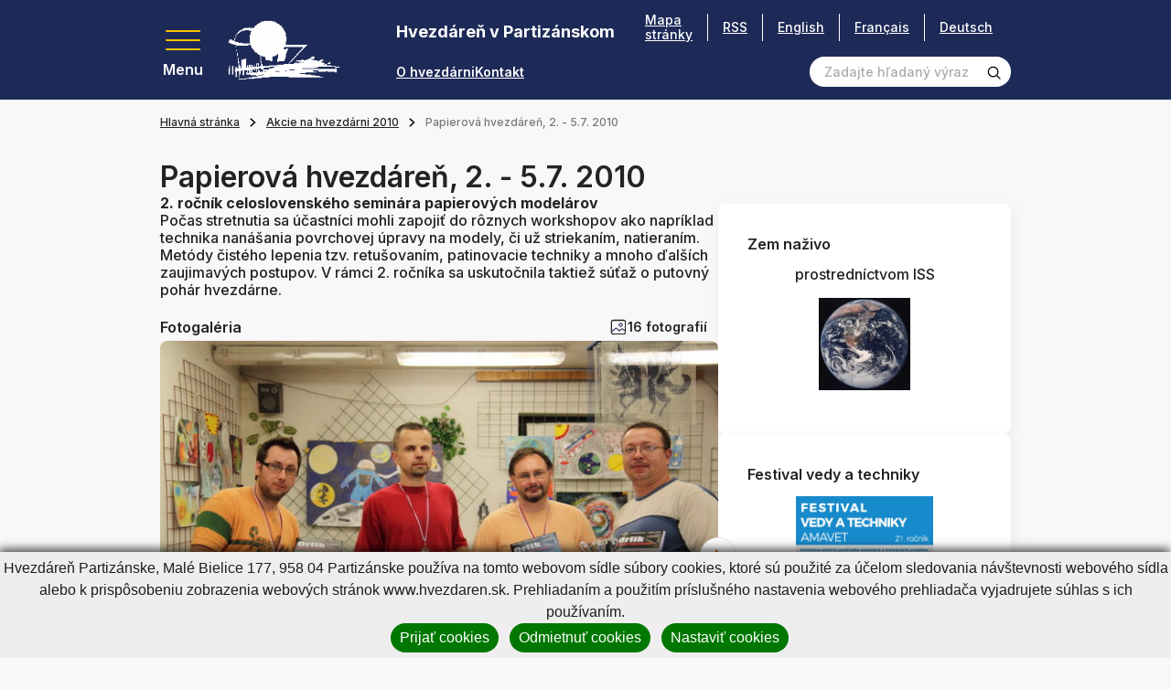

--- FILE ---
content_type: text/html; charset=UTF-8
request_url: https://www.hvezdaren.sk/akcie-na-hvezdarni-2010/papierova-hvezdaren-2.-5.7.-2010.html?page_id=915
body_size: 34716
content:
<!DOCTYPE html>
<!--[if IE 8]><html class="no-js lt-ie9" lang="sk"><![endif]-->
<!--[if gt IE 8]><!-->
<html class="no-js" lang="sk"><!--<![endif]-->
<head>
    <meta charset="utf-8"/>
    <meta http-equiv="X-UA-Compatible" content="IE=edge">
    <meta name="viewport" content="width=device-width, initial-scale=1.0, maximum-scale=1.0, user-scalable=no">

            <title>Papierová hvezdáreň, 2. - 5.7. 2010, Hvezdáreň v Partizánskom</title>


    <meta name="Generator" content="BUXUS">
    <meta name="author" content="">
    <meta name="designer" content="ui42 s.r.o">





    <link rel="preconnect" href="https://fonts.googleapis.com">
    <link rel="preconnect" href="https://fonts.gstatic.com" crossorigin="">
    <link href="https://fonts.googleapis.com/css2?family=Inter:wght@400;500;600;700&display=swap" rel="stylesheet">


    <link rel="stylesheet" media="print" href="/buxus/assets/css/print.css">

    <link rel="stylesheet" href="/buxus/assets/css/domain/hvezdaren.css">
    <meta name="robots" content="index, follow" />



<link rel="alternate" hreflang="sk" href="https://www.hvezdaren.sk/akcie-na-hvezdarni-2010/papierova-hvezdaren-2.-5.7.-2010.html?page_id=915" />
<link rel="alternate" hreflang="en" href="https://www.hvezdaren.sk/akcie-na-hvezdarni-2010-1/papierova-hvezdaren-2.-5.7.-2010.html?page_id=915" />
<link rel="alternate" hreflang="fr" href="https://www.hvezdaren.sk/akcie-na-hvezdarni-2010-2/papierova-hvezdaren-2.-5.7.-2010.html?page_id=915" />
<link rel="alternate" hreflang="de" href="https://www.hvezdaren.sk/akcie-na-hvezdarni-2010-3/papierova-hvezdaren-2.-5.7.-2010.html?page_id=915" />
<link rel="alternate" hreflang="x-default" href="https://www.hvezdaren.sk/akcie-na-hvezdarni-2010/papierova-hvezdaren-2.-5.7.-2010.html?page_id=915" />

<meta property="og:title" content="">
<meta property="og:type" content="">
<meta property="og:description" content="">
<meta property="og:url" content="https://www.hvezdaren.sk/akcie-na-hvezdarni-2010/papierova-hvezdaren-2.-5.7.-2010.html?page_id=915">
<meta property="og:locale" content="sk">


    <!--PAGE_ID: 915 -->

    
    </head>
<body>

<svg width="0" height="0" class="d-none">
    <symbol id="email" viewBox="0 0 40 40" fill="none" xmlns="http://www.w3.org/2000/svg">
        <g clip-path="url(#clip0_70_4661)">
            <path d="M39.524 14.2913L35.2346 11.127V5.85938C35.2346 5.21219 34.7099 4.6875 34.0627 4.6875H26.6409L20.7034 0.234375C20.2867 -0.078125 19.7138 -0.078125 19.2971 0.234375L13.3596 4.6875H5.93774C5.29056 4.6875 4.76587 5.21219 4.76587 5.85938V11.127L0.476416 14.2913C0.176963 14.5123 0.000244141 14.8623 0.000244141 15.2344V38.8281C0.000244141 39.4753 0.524932 40 1.17212 40H38.8284C39.4756 40 40.0002 39.4753 40.0002 38.8281V15.2344C40.0002 14.8623 39.8235 14.5123 39.524 14.2913ZM37.6565 15.8261V19.1963L35.2346 20.4022V14.0395L37.6565 15.8261ZM20.0002 2.63672L22.7346 4.6875H17.2659L20.0002 2.63672ZM32.8909 7.03125V21.5692L20.0002 27.9878L7.10962 21.5692V7.03125H32.8909ZM4.76587 14.0395V20.4022L2.34399 19.1963V15.8261L4.76587 14.0395ZM2.34399 37.6562V21.8145L19.4779 30.3459C19.8068 30.5097 20.1936 30.5098 20.5226 30.3459L37.6565 21.8145V37.6562H2.34399Z" fill="black" stroke="black" stroke-width="0.5"/>
            <path d="M12.969 14.0625H27.0315C27.6787 14.0625 28.2034 13.5378 28.2034 12.8906C28.2034 12.2434 27.6787 11.7188 27.0315 11.7188H12.969C12.3218 11.7188 11.7971 12.2434 11.7971 12.8906C11.7971 13.5378 12.3218 14.0625 12.969 14.0625Z" fill="black" stroke="black" stroke-width="0.5"/>
            <path d="M12.969 18.75H20.0002C20.6474 18.75 21.1721 18.2253 21.1721 17.5781C21.1721 16.9309 20.6474 16.4062 20.0002 16.4062H12.969C12.3218 16.4062 11.7971 16.9309 11.7971 17.5781C11.7971 18.2253 12.3218 18.75 12.969 18.75Z" fill="black" stroke="black" stroke-width="0.5"/>
        </g>
        <defs>
            <clipPath id="clip0_70_4661">
                <rect width="40" height="40" fill="white" transform="translate(0.000244141)"/>
            </clipPath>
        </defs>
    </symbol>

    <symbol id="arrowRight" xmlns="http://www.w3.org/2000/svg" viewBox="0 0 9 14" fill="none"><path stroke="currentColor" stroke-width="2" d="m1 1 6 6-6 6"/></symbol>
    <symbol id="arrowLeft" xmlns="http://www.w3.org/2000/svg" viewBox="0 0 9 14" fill="none"><path stroke="currentColor" stroke-width="2" d="M8 13 2 7l6-6"/></symbol>
    <symbol id="arrowTop" xmlns="http://www.w3.org/2000/svg" viewBox="0 0 14 9" fill="none"><path stroke="currentColor" stroke-width="2" d="m1 8 6-6 6 6"/></symbol>
    <symbol id="arrowBottom" xmlns="http://www.w3.org/2000/svg" fill="none" viewBox="0 0 14 9"><path stroke="#0E1650" stroke-width="2" d="M13 1 7 7 1 1"/></symbol>

    <symbol id="image" xmlns="http://www.w3.org/2000/svg" viewBox="0 0 80 80" fill="none"><g fill="currentColor" stroke="currentColor" clip-path="url(#a)"><path d="M36.234 36.737c4.407 0 7.993-3.585 7.993-7.992s-3.586-7.992-7.993-7.992-7.992 3.585-7.992 7.992 3.585 7.992 7.992 7.992Zm0-11.297a3.309 3.309 0 0 1 3.305 3.305 3.309 3.309 0 0 1-3.305 3.305 3.308 3.308 0 0 1-3.304-3.304 3.309 3.309 0 0 1 3.304-3.306Z"/><path d="M77.079 5.781H2.92A2.924 2.924 0 0 0 0 8.702v62.77c0 1.61 1.31 2.921 2.921 2.921H77.08c1.61 0 2.921-1.31 2.921-2.92V8.702c0-1.611-1.31-2.922-2.921-2.922Zm-1.766 4.688v37.094L60.57 32.82a2.469 2.469 0 0 0-3.485.002l-20.85 20.85-13.319-13.317a2.45 2.45 0 0 0-1.744-.724c-.659 0-1.278.257-1.743.722L4.688 55.095V10.469h70.624ZM4.686 69.706v-7.982l16.485-16.485L34.49 58.557a2.453 2.453 0 0 0 1.745.724c.658 0 1.277-.257 1.742-.723l20.851-20.85 16.485 16.485v15.513H4.687Z"/></g><defs><clipPath id="a"><path fill="#fff" d="M0 0h80v80H0z"/></clipPath></defs></symbol>

    <svg id="facebook" xmlns="http://www.w3.org/2000/svg" viewBox="0 0 36 36" fill="none"><path fill="#000" d="M18 .422C8.29.422.422 8.289.422 18c0 9.71 7.867 17.578 17.578 17.578 9.71 0 17.578-7.867 17.578-17.578C35.578 8.29 27.711.422 18 .422Zm5.047 11.023s-1.86-.015-2.328-.015c-.703 0-1.172.61-1.172 1.226v2.586h3.5l-.399 3.524h-3.14v9h-3.555v-8.953h-3v-3.61H16v-3.406c0-1.899 2.11-3.57 3.578-3.57.219 0 3.469.03 3.469.03v3.188Z"/></svg>

    <symbol id="twitter" xmlns="http://www.w3.org/2000/svg" xmlns:xlink="http://www.w3.org/1999/xlink" viewBox="0 0 40 40" fill="none"><path fill="url(#a)" d="M0 0h40v40H0z"/><defs><pattern id="a" width="1" height="1" patternContentUnits="objectBoundingBox"><use xlink:href="#b" transform="scale(.00195)"/></pattern><image xlink:href="[data-uri]" id="b" width="512" height="512"/></defs></symbol>

    <symbol id="party" xmlns="http://www.w3.org/2000/svg" viewBox="0 0 80 80" fill="none"><g fill="currentColor" stroke="currentColor" clip-path="url(#a)"><path d="M24.72 22.965c-1.202-1.203-3.253-.763-3.852.834L.982 76.829c-.705 1.878 1.135 3.723 3.017 3.017L57.03 59.96c1.59-.596 2.042-2.644.834-3.852L24.72 22.965Zm-.741 5.887 9.63 9.631a42.414 42.414 0 0 0 8.472 22.076l-10.026 3.76c-7.498-7.8-11.325-18.707-10.306-29.52l2.23-5.947ZM17.66 69.717a37.232 37.232 0 0 1-5.733-8.726l5.66-15.093a42.14 42.14 0 0 0 9.735 20.195l-9.662 3.624Zm-7.919-2.898c.98 1.62 2.07 3.17 3.262 4.645L7.18 73.647l2.56-6.828Zm36.947-7.987a37.655 37.655 0 0 1-7.392-14.662l12.68 12.679-5.288 1.983ZM55.284 43.773c.915.916 2.4.916 3.315 0 8.816-8.817 17.402-6.09 17.488-6.062a2.344 2.344 0 0 0 1.482-4.447c-.462-.154-11.442-3.648-22.285 7.195a2.343 2.343 0 0 0 0 3.314ZM37.055 25.544c.915.915 2.399.915 3.314 0C51.212 14.7 47.718 3.722 47.564 3.259a2.344 2.344 0 0 0-4.447 1.483c.029.086 2.755 8.67-6.062 17.488a2.343 2.343 0 0 0 0 3.314ZM45.34 30.516a2.343 2.343 0 0 0 3.301 3.328c1.21-.603 4.969 1.66 7.057-.428 2.066-2.066-.129-5.748.42-7.038 1.291-.55 4.971 1.646 7.037-.42 2.067-2.066-.129-5.747.42-7.037 1.294-.55 4.972 1.646 7.038-.42s-.13-5.747.42-7.038c1.285-.547 4.973 1.645 7.037-.42 2.088-2.087-.17-5.852.428-7.056a2.344 2.344 0 0 0-3.328-3.3c-1.847 1.847-1.486 4.454-1.138 6.319-1.864-.348-4.472-.71-6.32 1.138-1.846 1.847-1.485 4.455-1.137 6.32-1.865-.349-4.473-.71-6.32 1.137-1.847 1.847-1.485 4.455-1.137 6.32-1.865-.348-4.473-.71-6.32 1.137-1.847 1.847-1.486 4.455-1.138 6.32-1.864-.348-4.472-.71-6.32 1.138ZM58.598 10.63a2.343 2.343 0 1 0-3.314-3.315 2.343 2.343 0 0 0 3.314 3.315ZM73.513 27.888a2.344 2.344 0 1 0 0-4.687 2.344 2.344 0 0 0 0 4.687ZM68.541 47.088a2.343 2.343 0 1 0 3.314 3.314 2.343 2.343 0 0 0-3.314-3.314ZM35.397 13.944a2.343 2.343 0 1 0-3.313-3.314 2.343 2.343 0 0 0 3.313 3.314Z"/></g><defs><clipPath id="a"><path fill="#fff" d="M0 0h80v80H0z"/></clipPath></defs></symbol>

    <symbol id="senior" xmlns="http://www.w3.org/2000/svg" viewBox="0 0 14 20" fill="none"><path fill="currentColor" d="M13.124 19.372 12.6 12.09a1.856 1.856 0 0 0-1.136-1.578 1.508 1.508 0 0 0-.371-1.49L6.652 4.526c.94-.366 1.494-1.287 1.494-2.085A2.341 2.341 0 0 0 5.902.002c-1.98-.083-3.148 2.18-1.975 3.743C2.03 4.356.89 6.15.887 7.76l-.012 5.77c-.001.322.259.587.586.587l.946-.002-.009 5.27c0 .323.261.586.585.586l2.304.004a.586.586 0 0 0 .58-.51l1.289-9.773c2.07 1.687 1.923 1.569 1.982 1.611-.322.562-.24 1.02-.203 1.537a.586.586 0 0 0 1.168-.083c-.034-.482-.097-.72.13-.982.397-.457 1.156-.209 1.2.397l.522 7.284a.586.586 0 0 0 1.169-.084ZM5.854 1.173a1.17 1.17 0 0 1 1.121 1.218c-.044 1.04-1.331 1.506-2.034.743-.703-.764-.129-2.004.912-1.96Zm-1.08 17.63L3.57 18.8l.008-4.687 1.812-.002-.618 4.691Zm.61-12.066a.586.586 0 0 0-.74.909l1.444 1.176-.542 4.116-3.498.006.01-5.17a3.22 3.22 0 0 1 3.127-3.066l5.075 5.137a.335.335 0 0 1-.453.496L5.385 6.737Z"/></symbol>

    <symbol id="school" xmlns="http://www.w3.org/2000/svg" viewBox="0 0 20 18" fill="none"><path fill="currentColor" d="M19.61 5.119a.586.586 0 0 0-.001-1.105L10.195.693a.586.586 0 0 0-.39 0L.391 4.014A.586.586 0 0 0 .39 5.12l3.729 1.325v3.823c0 .63.658 1.164 1.956 1.585 1.131.367 2.525.57 3.925.57s2.794-.203 3.925-.57c1.298-.421 1.956-.954 1.956-1.585V6.444l1.54-.547v5.296a1.765 1.765 0 0 0-1.177 1.662c0 .767.492 1.42 1.177 1.663v2.237a.586.586 0 1 0 1.172 0v-2.237a1.765 1.765 0 0 0 1.177-1.663c0-.766-.492-1.42-1.177-1.662V5.48l1.017-.361Zm-1.603 8.327a.592.592 0 1 1 .001-1.183.592.592 0 0 1-.001 1.183ZM10 1.866l7.659 2.703L10 7.292 2.341 4.569 10 1.866Zm4.71 8.312c-.113.113-.515.385-1.423.643-.968.277-2.135.429-3.287.429-1.152 0-2.32-.152-3.287-.428-.908-.26-1.31-.53-1.422-.644V6.861l4.513 1.604a.586.586 0 0 0 .392 0l4.513-1.604v3.317Z"/></symbol>

    <symbol id="megaphone" xmlns="http://www.w3.org/2000/svg" viewBox="0 0 80 80" fill="none"><path fill="currentColor" fill-rule="evenodd" stroke="currentColor" d="M52.532 12.362a5.625 5.625 0 0 0-8.91-2.967L19.27 28.534a1.875 1.875 0 0 0-.653 1.96l4.985 18.602c.192.725.8 1.265 1.543 1.37l30.662 4.4a5.626 5.626 0 0 0 6.232-7.023c-2.397-8.94-7.112-26.542-9.507-35.482Zm-3.622.97c2.395 8.94 7.11 26.542 9.507 35.482a1.874 1.874 0 0 1-2.078 2.34l-29.437-4.222-4.343-16.213 23.38-18.377a1.882 1.882 0 0 1 1.75-.305c.598.2 1.056.685 1.22 1.295Z" clip-rule="evenodd"/><path fill="currentColor" fill-rule="evenodd" stroke="currentColor" d="M22.24 29.525a1.879 1.879 0 0 0-2.298-1.327l-8.47 2.27a6.87 6.87 0 0 0-4.175 3.205 6.864 6.864 0 0 0-.687 5.215l2.395 8.945a6.871 6.871 0 0 0 3.204 4.172 6.869 6.869 0 0 0 5.218.688l8.47-2.27a1.872 1.872 0 0 0 1.325-2.295l-4.983-18.603Zm-3.138 2.78 4.012 14.98-6.66 1.785c-.8.215-1.652.103-2.37-.312a3.12 3.12 0 0 1-1.457-1.898l-2.395-8.942a3.126 3.126 0 0 1 2.21-3.828l6.66-1.785Z" clip-rule="evenodd"/><path fill="currentColor" fill-rule="evenodd" stroke="currentColor" d="M28.77 47.2a1.873 1.873 0 0 0-2.078 2.34l2.476 9.242c.252.94 1.18 1.53 2.14 1.36.247-.042.495-.097.745-.165 4.467-1.197 7.207-5.632 6.377-10.105a1.875 1.875 0 0 0-1.577-1.512L28.77 47.2Zm3.5 8.667-1.22-4.552 3.763.54a5.06 5.06 0 0 1-2.543 4.012Z" clip-rule="evenodd"/><path fill="currentColor" fill-rule="evenodd" stroke="currentColor" d="M30.312 48.57a1.867 1.867 0 0 0-1.543-1.37l-3.09-.445a1.908 1.908 0 0 0-.752.045l-6.53 1.75a1.88 1.88 0 0 0-1.19.97 1.87 1.87 0 0 0-.065 1.535s4.233 10.625 6.385 16.035a5.61 5.61 0 0 0 6.665 3.342 5.775 5.775 0 0 0 4.085-7.072l-3.965-14.79Zm-3.3 2.165 3.642 13.595a2.025 2.025 0 0 1-1.432 2.48 1.856 1.856 0 0 1-2.21-1.108l-5.608-14.075 4.123-1.105 1.485.213ZM72.04 24.857l-7.253 1.945a1.874 1.874 0 1 0 .97 3.62l7.253-1.942a1.876 1.876 0 0 0 1.328-2.296 1.879 1.879 0 0 0-2.298-1.327ZM64.755 11.238l-6.035 4.465a1.876 1.876 0 0 0-.392 2.622 1.873 1.873 0 0 0 2.622.393l6.035-4.465a1.876 1.876 0 0 0-2.23-3.015ZM73.738 40.258l-7.445-.968a1.876 1.876 0 1 0-.483 3.72l7.445.965a1.875 1.875 0 0 0 .483-3.718Z" clip-rule="evenodd"/></symbol>

    <symbol id="tickets" xmlns="http://www.w3.org/2000/svg" viewBox="0 0 22 22" fill="none"><path fill="currentColor" d="M21.071 14.914c.556-.215.929-.763.929-1.362v-2.776c0-.822-.67-1.491-1.492-1.491h-.152c.451-.585.41-1.43-.126-1.966l-1.963-1.963a1.468 1.468 0 0 0-1.62-.306.786.786 0 0 1-.867-.162.786.786 0 0 1-.163-.868 1.468 1.468 0 0 0-.306-1.62L13.348.437a1.494 1.494 0 0 0-2.11 0L2.392 9.285h-.9C.67 9.285 0 9.954 0 10.776v2.776c0 .6.373 1.147.929 1.362a.786.786 0 0 1 .499.728c0 .32-.2.613-.5.729A1.468 1.468 0 0 0 0 17.733v2.776C0 21.33.67 22 1.492 22h19.016C21.331 22 22 21.331 22 20.51v-2.776c0-.6-.373-1.147-.929-1.362a.786.786 0 0 1-.499-.729c0-.32.2-.612.5-.728ZM12.154 1.352a.198.198 0 0 1 .28 0l1.962 1.963c.049.049.064.122.037.182a2.088 2.088 0 0 0 .431 2.306 2.088 2.088 0 0 0 2.306.43.166.166 0 0 1 .182.039l1.963 1.962a.198.198 0 0 1 0 .28l-.771.77h-3.372L9.697 3.81l2.457-2.457ZM8.78 4.724l4.56 4.56h-9.12l4.56-4.56ZM1.294 20.51v-2.776c0-.07.041-.132.102-.155a2.088 2.088 0 0 0 1.326-1.936c0-.85-.533-1.628-1.326-1.935a.166.166 0 0 1-.102-.155v-2.776c0-.108.089-.197.198-.197h14.684v10.127H1.493a.198.198 0 0 1-.198-.197Zm19.412-6.957c0 .07-.041.132-.102.155a2.088 2.088 0 0 0-1.326 1.935c0 .85.533 1.629 1.326 1.936a.166.166 0 0 1 .102.155v2.776a.198.198 0 0 1-.198.197h-3.037V10.58h3.037c.11 0 .198.088.198.197v2.776Z"/><path fill="currentColor" d="M4.53 12.294h9.705v1.294H4.53v-1.294ZM4.53 14.883h9.705v1.294H4.53v-1.294ZM4.53 17.47h9.705v1.295H4.53V17.47Z"/></symbol>

    <symbol id="calendar" xmlns="http://www.w3.org/2000/svg" viewBox="0 0 80 80" fill="none"><path fill="currentColor" d="M43.125 35.938h-6.25v6.25h6.25v-6.25Z"/><path fill="currentColor" d="M70.625 6.25h-3.75V0h-6.25v6.25h-41.25V0h-6.25v6.25h-3.75C4.205 6.25 0 10.456 0 15.625v55C0 75.795 4.206 80 9.375 80h32.15a27.558 27.558 0 0 1-5.572-6.25H9.375a3.129 3.129 0 0 1-3.125-3.125v-41.25h67.5V35.953A27.564 27.564 0 0 1 80 41.525v-25.9c0-5.17-4.206-9.375-9.375-9.375Zm3.125 16.875H6.25v-7.5A3.129 3.129 0 0 1 9.375 12.5h3.75v6.25h6.25V12.5h41.25v6.25h6.25V12.5h3.75a3.129 3.129 0 0 1 3.125 3.125v7.5Z"/><path fill="currentColor" d="M58.906 37.813c-11.63 0-21.093 9.462-21.093 21.093S47.275 80 58.906 80 80 70.537 80 58.906c0-11.63-9.463-21.093-21.094-21.093Zm0 35.937c-8.185 0-14.843-6.659-14.843-14.844 0-8.185 6.658-14.843 14.843-14.843 8.185 0 14.844 6.658 14.844 14.843 0 8.185-6.659 14.844-14.844 14.844Z"/><path fill="currentColor" d="M61.875 48.438h-6.25V62.03h11.563v-6.25h-5.313v-7.343ZM30.625 48.438h-6.25v6.25h6.25v-6.25ZM18.125 48.438h-6.25v6.25h6.25v-6.25ZM18.125 35.938h-6.25v6.25h6.25v-6.25ZM18.125 60.938h-6.25v6.25h6.25v-6.25ZM30.625 35.938h-6.25v6.25h6.25v-6.25ZM30.625 60.938h-6.25v6.25h6.25v-6.25Z"/></symbol>

    <symbol id="calendar2" xmlns="http://www.w3.org/2000/svg" viewBox="0 0 40 40" fill="none"><g fill="currentColor" clip-path="url(#a)"><path d="M35.313 3.125h-1.875V0h-3.125v3.125H9.688V0H6.563v3.125H4.688A4.693 4.693 0 0 0 0 7.813v27.5A4.693 4.693 0 0 0 4.688 40h30.625A4.693 4.693 0 0 0 40 35.312v-27.5a4.693 4.693 0 0 0-4.687-4.687Zm1.562 32.188c0 .861-.7 1.562-1.562 1.562H4.688c-.862 0-1.563-.7-1.563-1.563V14.689h33.75v20.624Zm0-23.75H3.125v-3.75c0-.862.701-1.563 1.563-1.563h1.875v3.125h3.125V6.25h20.625v3.125h3.125V6.25h1.875c.861 0 1.562.7 1.562 1.563v3.75Z"/><path d="M9.063 17.969H5.938v3.125h3.125v-3.125ZM15.313 17.969h-3.125v3.125h3.125v-3.125ZM21.563 17.969h-3.125v3.125h3.125v-3.125ZM27.813 17.969h-3.125v3.125h3.125v-3.125ZM34.063 17.969h-3.125v3.125h3.125v-3.125ZM9.063 24.219H5.938v3.125h3.125v-3.125ZM15.313 24.219h-3.125v3.125h3.125v-3.125ZM21.563 24.219h-3.125v3.125h3.125v-3.125ZM27.813 24.219h-3.125v3.125h3.125v-3.125ZM9.063 30.469H5.938v3.125h3.125v-3.125ZM15.313 30.469h-3.125v3.125h3.125v-3.125ZM21.563 30.469h-3.125v3.125h3.125v-3.125ZM27.813 30.469h-3.125v3.125h3.125v-3.125ZM34.063 24.219h-3.125v3.125h3.125v-3.125Z"/></g><defs><clipPath id="a"><path fill="#fff" d="M0 0h40v40H0z"/></clipPath></defs></symbol>

    <symbol id="medal" xmlns="http://www.w3.org/2000/svg" viewBox="0 0 48 58" fill="none"><path fill="currentColor" stroke="currentColor" d="M1.758 50.991a1.653 1.653 0 0 1-.113-1.764l.113 1.764Zm0 0a1.652 1.652 0 0 0 1.643.655l5.988-1.121 2.295 5.637c.24.592.8.991 1.438 1.028h.003l.09.002c.603 0 1.16-.327 1.452-.86l-12.91-5.34Zm44.484 0a1.65 1.65 0 0 1-1.643.655l1.643-.655Zm0 0c.375-.516.42-1.203.113-1.764l-.113 1.764ZM8.777 36.18 1.646 49.227h44.709l-7.131-13.046c3.505-3.696 5.744-8.896 5.744-14.399 0-11.565-9.402-20.974-20.961-20.974-11.566 0-20.975 9.409-20.975 20.974 0 5.604 2.291 10.748 5.745 14.398Zm5.89 20.151 7.475-13.674c.82.064 2.325.12 3.713.008l7.479 13.667c.307.561.893.885 1.538.858h.007a1.654 1.654 0 0 0 1.438-1.028l-.463-.189.463.189 2.295-5.637 5.986 1.12-29.93 4.686Zm7.205-14.2c.708.074 2.628.175 4.264.006l-4.275-.006h.011Zm-9.929 5.896a1.655 1.655 0 0 0-1.839-1.002l-3.883.728 5.088-9.308a20.904 20.904 0 0 0 7.397 3.603l-5.271 9.642-1.492-3.663Zm24.114 0-1.492 3.665-5.275-9.64a20.886 20.886 0 0 0 7.403-3.604l5.086 9.305-3.885-.728h-.003a1.657 1.657 0 0 0-1.834 1.002ZM24.007 4.115c9.733 0 17.653 7.926 17.653 17.667 0 9.695-7.919 17.653-17.672 17.653-9.66-.01-17.648-7.92-17.648-17.653 0-9.74 7.925-17.667 17.667-17.667Z"/></symbol>

    <symbol id="childOld" xmlns="http://www.w3.org/2000/svg" viewBox="0 0 20 20" fill="none"><path fill="currentColor" d="M8.569 11.09c0-1.065-.867-1.93-1.931-1.93-1.065 0-1.931.865-1.931 1.93h1.172a.76.76 0 0 1 1.518 0h1.172ZM13.362 9.16c-1.065 0-1.93.865-1.93 1.93h1.171a.76.76 0 0 1 1.518 0h1.172c0-1.065-.866-1.93-1.93-1.93ZM10 14.518c-.74 0-1.436-.397-1.813-1.037l-1.01.596A3.291 3.291 0 0 0 10 15.69a3.291 3.291 0 0 0 2.822-1.613l-1.009-.596A2.114 2.114 0 0 1 10 14.518Z"/><path fill="#000" d="M19.238 9.014a2.59 2.59 0 0 0-1.351-.715A8.304 8.304 0 0 0 10 2.566h-.393c-.943 0-1.71-.767-1.71-1.71H6.723c0 .64.21 1.232.565 1.71h-.372c-.943 0-1.71-.767-1.71-1.71H4.035c0 1.273.83 2.355 1.977 2.736a8.29 8.29 0 0 0-3.899 4.707 2.59 2.59 0 0 0-1.35.716A2.588 2.588 0 0 0 0 10.855c0 .687.265 1.335.746 1.824.376.383.85.635 1.367.733A8.304 8.304 0 0 0 10 19.144a8.304 8.304 0 0 0 7.887-5.732c.517-.098.991-.35 1.367-.733.481-.49.746-1.137.746-1.824 0-.695-.27-1.348-.762-1.84Zm-1.813 3.272-.44.008-.114.425A7.128 7.128 0 0 1 10 17.973a7.128 7.128 0 0 1-6.87-5.254l-.116-.425-.44-.008a1.438 1.438 0 0 1-1.402-1.43c0-.383.149-.742.419-1.013.263-.262.612-.411.984-.418l.44-.008.114-.425A7.128 7.128 0 0 1 10 3.738c1.06 0 1.92.862 1.92 1.921 0 1.06-.86 1.92-1.92 1.92s-1.92-.86-1.92-1.92H6.906A3.096 3.096 0 0 0 10 8.752a3.096 3.096 0 0 0 2.78-4.447 7.12 7.12 0 0 1 4.09 4.687l.115.425.44.008c.372.007.721.156.984.418.27.27.42.63.42 1.012 0 .775-.63 1.416-1.404 1.431Z"/></symbol>

    <symbol id="child" xmlns="http://www.w3.org/2000/svg" viewBox="0 0 20 20" fill="none"><path fill="currentColor" d="M8.569 11.09c0-1.065-.867-1.93-1.931-1.93-1.065 0-1.931.865-1.931 1.93h1.172a.76.76 0 0 1 1.518 0h1.172ZM13.362 9.16c-1.064 0-1.93.865-1.93 1.93h1.171a.76.76 0 0 1 1.518 0h1.172c0-1.065-.866-1.93-1.93-1.93ZM10 14.518c-.74 0-1.436-.397-1.813-1.037l-1.01.596A3.291 3.291 0 0 0 10 15.69a3.291 3.291 0 0 0 2.822-1.613l-1.009-.596A2.114 2.114 0 0 1 10 14.518Z"/><path fill="currentColor" d="M19.238 9.014a2.59 2.59 0 0 0-1.351-.715A8.304 8.304 0 0 0 10 2.566h-.393c-.943 0-1.71-.767-1.71-1.71H6.723c0 .64.21 1.232.565 1.71h-.372c-.943 0-1.71-.767-1.71-1.71H4.035c0 1.273.83 2.355 1.977 2.736a8.29 8.29 0 0 0-3.899 4.707 2.59 2.59 0 0 0-1.35.716A2.588 2.588 0 0 0 0 10.855c0 .687.265 1.335.746 1.824.376.383.85.635 1.367.733A8.304 8.304 0 0 0 10 19.144a8.304 8.304 0 0 0 7.887-5.732c.517-.098.991-.35 1.367-.733.481-.49.746-1.137.746-1.824 0-.695-.27-1.348-.762-1.84Zm-1.813 3.272-.44.008-.114.425A7.128 7.128 0 0 1 10 17.973a7.128 7.128 0 0 1-6.87-5.254l-.116-.425-.44-.008a1.438 1.438 0 0 1-1.402-1.43c0-.383.149-.742.419-1.013.263-.262.612-.411.984-.418l.44-.008.114-.425A7.128 7.128 0 0 1 10 3.738c1.06 0 1.92.862 1.92 1.921 0 1.06-.86 1.92-1.92 1.92s-1.92-.86-1.92-1.92H6.906A3.096 3.096 0 0 0 10 8.752a3.096 3.096 0 0 0 2.78-4.447 7.12 7.12 0 0 1 4.09 4.687l.115.425.44.008c.372.007.721.156.984.418.27.27.42.63.42 1.012 0 .775-.63 1.416-1.404 1.431Z"/></symbol>

    <symbol id="search" xmlns="http://www.w3.org/2000/svg" viewBox="0 0 19 19" fill="none"><path fill="currentColor" d="M8.333 15.833a7.5 7.5 0 1 1 0-15 7.5 7.5 0 0 1 0 15Zm0-13.333a5.833 5.833 0 1 0 0 11.666 5.833 5.833 0 0 0 0-11.666Z"/><path fill="currentColor" d="m13.925 12.741-1.183 1.184 4.416 4.408a.833.833 0 0 0 1.175 0 .834.834 0 0 0 0-1.175l-4.408-4.417Z"/></symbol>

    <symbol id="cross" xmlns="http://www.w3.org/2000/svg" viewBox="0 0 26 26" fill="none"><path fill="currentColor" stroke="currentColor" stroke-width=".4" d="M2.385.97.97 2.386 11.556 12.97.97 23.557l1.415 1.414L12.97 14.385 23.556 24.97l1.415-1.414L14.384 12.97 24.971 2.385 23.556.97 12.97 11.557 2.385.97Z"/></symbol>

    <symbol id="download" xmlns="http://www.w3.org/2000/svg" fill="none" viewBox="0 0 14 13"><g clip-path="url(#a)"><path fill="currentColor" d="M10.68 6.663 7 10.343l-3.68-3.68.677-.676L6.521 8.51V0h.958v8.51l2.524-2.523.676.676Zm2.445 4.63H.875v.957h12.25v-.957Z"/></g><defs><clipPath id="a"><path fill="currentColor" d="M.875 0h12.25v12.25H.875z"/></clipPath></defs></symbol>

    <symbol id="link" xmlns="http://www.w3.org/2000/svg" fill="none" viewBox="0 0 26 26"><path fill="currentColor" d="m11.069 19.735-3.075 2.98a3.334 3.334 0 0 1-4.614 0 3.092 3.092 0 0 1 0-4.47l6.151-5.961a3.335 3.335 0 0 1 4.613 0 1.112 1.112 0 0 0 1.537 0 1.031 1.031 0 0 0 0-1.49c-2.123-2.058-5.564-2.058-7.687 0l-6.152 5.96a5.154 5.154 0 0 0 0 7.452c2.123 2.059 5.565 2.059 7.69 0l3.075-2.98a1.031 1.031 0 0 0 0-1.49 1.112 1.112 0 0 0-1.538 0Z"/><path fill="currentColor" d="M24.145 1.807c-2.141-2.076-5.613-2.076-7.753 0l-3.72 3.609a1.04 1.04 0 0 0 0 1.503 1.12 1.12 0 0 0 1.55 0l3.72-3.608a3.362 3.362 0 0 1 4.652 0 3.122 3.122 0 0 1 0 4.511l-6.822 6.617a3.36 3.36 0 0 1-4.65 0 1.12 1.12 0 0 0-1.55 0 1.041 1.041 0 0 0 0 1.504c2.14 2.076 5.61 2.076 7.75 0l6.823-6.617a5.204 5.204 0 0 0 0-7.519Z"/></symbol>

    <symbol id="file" xmlns="http://www.w3.org/2000/svg" fill="none" viewBox="0 0 30 30"><g fill="currentColor" clip-path="url(#a)"><path d="M18.475 17.153a.937.937 0 0 0-1.326 0l-1.212 1.212V12.66a.937.937 0 1 0-1.874 0v5.704l-1.212-1.212a.937.937 0 0 0-1.326 1.325c3.023 3.023 2.875 2.915 3.116 3.015a.937.937 0 0 0 1.022-.203l2.812-2.812a.937.937 0 0 0 0-1.325ZM19.686 25.314h-9.372a.937.937 0 0 1 0-1.875h9.372a.937.937 0 0 1 0 1.875Z"/><path d="M26.247 9.367a.937.937 0 0 0-.275-.65C17.011-.245 17.506.22 17.317.118c-.303-.161.552-.11-11.528-.11a2.038 2.038 0 0 0-2.036 2.035v25.921c0 1.123.913 2.036 2.036 2.036h18.423a2.038 2.038 0 0 0 2.035-2.036V9.367Zm-8.435-1.085V3.208l5.235 5.235c-5.446 0-5.082.002-5.107-.003a.161.161 0 0 1-.128-.158Zm6.56 19.682a.161.161 0 0 1-.16.161H5.789a.161.161 0 0 1-.162-.16V2.042c0-.089.073-.16.162-.16h10.148v6.399c0 1.122.914 2.036 2.036 2.036h6.4v17.646Z"/></g><defs><clipPath id="a"><path fill="#fff" d="M0 0h30v30H0z"/></clipPath></defs></symbol>

    <symbol id="user" xmlns="http://www.w3.org/2000/svg" fill="none" viewBox="0 0 30 30"><g clip-path="url(#a)"><path fill="currentColor" d="M5.668 30h18.664a2.553 2.553 0 0 0 2.55-2.55v-6.896a7.532 7.532 0 0 0-7.524-7.524h-8.716a7.533 7.533 0 0 0-7.524 7.524v6.896A2.553 2.553 0 0 0 5.668 30Zm-.675-9.446a5.655 5.655 0 0 1 5.649-5.649h8.716a5.655 5.655 0 0 1 5.649 5.65v6.895a.676.676 0 0 1-.675.675h-2.848V21.68a.938.938 0 0 0-1.875 0v6.445h-9.218V21.68a.938.938 0 0 0-1.875 0v6.445H5.668a.676.676 0 0 1-.675-.675v-6.896ZM15 12.084a6.041 6.041 0 1 0-6.042-6.042A6.049 6.049 0 0 0 15 12.083Zm0-10.209a4.167 4.167 0 1 1 0 8.334 4.167 4.167 0 0 1 0-8.334Z"/></g><defs><clipPath id="a"><path fill="#fff" d="M0 0h30v30H0z"/></clipPath></defs></symbol>

    <symbol id="print" xmlns="http://www.w3.org/2000/svg" fill="none" viewBox="0 0 24 24"><path fill="currentColor" d="M22.133 6.277h-2.545v-4.63a.8.8 0 0 0-.8-.8H5.212a.8.8 0 0 0-.8.8v4.63H1.867C.837 6.277 0 7.114 0 8.143v8.049c0 1.03.837 1.867 1.867 1.867h2.545v4.294a.8.8 0 0 0 .8.8h13.576a.8.8 0 0 0 .8-.8V18.06h2.545c1.03 0 1.867-.838 1.867-1.867V8.143c0-1.029-.837-1.866-1.867-1.866Zm-16.12-3.83h11.975v3.83H6.012v-3.83Zm11.975 19.106H6.012v-6.545h11.976v6.545Zm.8-10.579H16.75a.8.8 0 0 1 0-1.6h2.037a.8.8 0 0 1 0 1.6Z"/></symbol>

    <symbol id="image2" xmlns="http://www.w3.org/2000/svg" fill="none" viewBox="0 0 25 25"><path fill="currentColor" d="M19.938 22.656H5.063a2.719 2.719 0 0 1-2.72-2.718V5.063a2.719 2.719 0 0 1 2.72-2.72h14.875a2.718 2.718 0 0 1 2.718 2.72v14.875a2.718 2.718 0 0 1-2.718 2.718ZM5.063 3.906a1.156 1.156 0 0 0-1.157 1.156v14.875a1.156 1.156 0 0 0 1.156 1.157h14.875a1.156 1.156 0 0 0 1.157-1.157V5.063a1.156 1.156 0 0 0-1.157-1.156H5.063Z"/><path fill="#3D4169" d="M3.125 19.594a.79.79 0 0 1-.594-.271.78.78 0 0 1 .094-1.104l5.333-4.5a2.084 2.084 0 0 1 2.813.114l2.531 2.532a.52.52 0 0 0 .677 0l2.459-1.782a2.084 2.084 0 0 1 2.541 0l3.386 2.698a.785.785 0 1 1-.98 1.23l-3.375-2.709a.52.52 0 0 0-.635 0l-2.458 1.906a2.083 2.083 0 0 1-2.72-.187l-2.53-2.584a.52.52 0 0 0-.698 0l-5.344 4.48a.75.75 0 0 1-.5.177ZM15.625 12.24a2.864 2.864 0 1 1 0-5.73 2.864 2.864 0 0 1 0 5.73Zm0-4.167a1.302 1.302 0 1 0 0 2.604 1.302 1.302 0 0 0 0-2.604Z"/></symbol>

    <symbol id="zoom" xmlns="http://www.w3.org/2000/svg" fill="none" viewBox="0 0 22 22"><path fill="currentColor" d="M9.166 16.5A7.333 7.333 0 1 1 16.5 9.166 7.342 7.342 0 0 1 9.166 16.5Zm0-12.834a5.5 5.5 0 1 0 0 11 5.5 5.5 0 0 0 0-11Z"/><path fill="currentColor" d="M18.333 19.25a.917.917 0 0 1-.648-.269l-4.583-4.583a.917.917 0 0 1 1.296-1.296l4.583 4.583a.917.917 0 0 1-.648 1.565ZM11.917 10.083h-5.5a.917.917 0 1 1 0-1.833h5.5a.916.916 0 0 1 0 1.833Z"/><path fill="currentColor" d="M9.167 12.833a.916.916 0 0 1-.917-.916v-5.5a.917.917 0 1 1 1.833 0v5.5a.916.916 0 0 1-.916.916Z"/></symbol>

    <symbol id="text" xmlns="http://www.w3.org/2000/svg" fill="none" viewBox="0 0 30 30"><g fill="currentColor" clip-path="url(#a)"><path d="M30 22.941V7.06h-8.823V4.412h2.646V2.647h-7.058v1.765h2.647v2.647H0V22.94h19.412v2.647h-2.647v1.765h7.058v-1.765h-2.646v-2.647H30ZM28.235 8.824v12.353h-7.058V8.824h7.058ZM1.765 21.177V8.824h17.647v12.353H1.765Z"/><path d="M3.53 10.588v3.53h1.764v-1.765H7.06v5.294H5.294v1.765h5.294v-1.765H8.824v-5.294h1.764v1.765h1.765v-3.53H3.529Z"/></g><defs><clipPath id="a"><path fill="#fff" d="M0 0h30v30H0z"/></clipPath></defs></symbol>

    <symbol id="videoPlay" xmlns="http://www.w3.org/2000/svg" xmlns:xlink="http://www.w3.org/1999/xlink" viewBox="0 0 61 61" xml:space="preserve"><circle fill="#FFF" __fill-opacity=".26" cx="30.5" cy="30.5" r="30.5"/><defs><path id="a" d="M6 6h49v49H6z"/></defs><clipPath id="b"><use xlink:href="#a" overflow="visible"/></clipPath><g clip-path="url(#b)"><path fill="#333" __fill-opacity=".6" d="M30.5 6C17.025 6 6 17.025 6 30.5S17.025 55 30.5 55 55 43.975 55 30.5 43.975 6 30.5 6zm-6.125 36.75v-24.5L42.75 30.5 24.375 42.75z"/></g></symbol>
</svg>

<header class="header">
    <div class="container">
        <div class="header__inner">
            <div class="header__wrapper">
                <button class="hamburger-menu" data-hamburger="">
                    <div class="hamburger-menu__lines">
                        <div class="hamburger-menu__line hamburger-menu__line--one"></div>
                        <div class="hamburger-menu__line hamburger-menu__line--two"></div>
                        <div class="hamburger-menu__line hamburger-menu__line--three"></div>
                    </div>
                    <div class="hamburger-menu__title hamburger-menu__title--open">Menu</div>
                    <div class="hamburger-menu__title hamburger-menu__title--close">Zavrieť</div>
                </button>

                <a href="/" class="logo">
                    <img src="/buxus/images/image_237642aa689d5396.png" alt="Logo Hvezdáreň v Partizánskom">
                </a>

                <div class="page-name">
                    Hvezdáreň v Partizánskom                </div>

                                <nav class="main-nav">
                                                                    <a href="https://www.hvezdaren.sk/hlavna-stranka/o-hvezdarni.html?page_id=160" class="main-nav__item">
                                                                O hvezdárni                            
                        </a>
                                                                                    <a href="https://www.hvezdaren.sk/hlavna-stranka/kontakt.html?page_id=183" class="main-nav__item">
                                                                Kontakt                            
                        </a>
                                                        </nav>
                
                                <div class="header-links">
                                            <a href="https://www.hvezdaren.sk/hlavna-stranka/mapa-stranky.html?page_id=165"
                       class="header-links__link">Mapa stránky</a>
                                        <a href="https://www.hvezdaren.sk/hlavna-stranka/rss.html?page_id=166"
                       class="header-links__link">RSS</a>
                                        <a href="https://www.hvezdaren.sk/en/observatory.html?page_id=338"
           class="header-links__link">
            English
        </a>
                <a href="https://www.hvezdaren.sk/fr/qui-sommes-nous.html?page_id=327"
           class="header-links__link">
            Français
        </a>
                <a href="https://www.hvezdaren.sk/de/sternwarte.html?page_id=339"
           class="header-links__link">
            Deutsch
        </a>
                    </div>
                
                <div class="header-search">
                    <button class="header-search__button" data-search-button="open">
                        <svg data-search-icon="" width="26" height="26">
                            <use xlink:href="#search"></use>
                        </svg>

                        <svg data-cross-icon="" width="26" height="26" class="d-none">
                            <use xlink:href="#cross"></use>
                        </svg>
                    </button>

                    <div class="header-search__form d-none d-md-block" data-search-form="">
                        <form id="search-form" method="get" data-search-input=""
                              action="https://www.hvezdaren.sk/vysledky-vyhladavania-4.html?page_id=7604">
                            <div class="header-search__input-wrap">
                                <input type="text" class="form-control" name="term" id="search-text" autocomplete="off"
                                       placeholder="Zadajte hľadaný výraz"
                                       value=""/>
                                <button type="submit" class="header-search__submit-button">
                                    <svg width="15" height="15">
                                        <use xlink:href="#search"></use>
                                    </svg>
                                </button>
                            </div>

                        </form>
                    </div>
                </div>
            </div>

            
            <div class="menu" data-menu-wrapper="" data-level-active="1">
                <div class="menu-items">
                    <ul class="menu-list menu-list--level1" data-menu="">

                                                    <li class="menu-item menu-item--level1">
                    <span class="menu-item__link-wrap">
                        <a href="https://www.hvezdaren.sk/hlavna-stranka/nasa-ponuka.html?page_id=10058"
                           class="menu-item__link "
                           data-menu-link="">Naša ponuka</a>

                            <button class="menu-item__link-button" data-submenu-toggle="">
                                <span class="icon">
                                    <svg class="arrow-icon" width="12" height="7">
                                        <use xlink:href="#arrowTop"></use>
                                    </svg>
                                </span>
                            </button>

                    </span>

                                                            <ul class="menu-list menu-list--level2" data-submenu="2">
                                                                    <li class="menu-item menu-item--level2">
                                    <span class="menu-item__link-wrap">
                                        <a href="https://www.hvezdaren.sk/hlavna-stranka/nasa-ponuka/verejnost-jednotlivci.html?page_id=10059"
                                           class="menu-item__link "
                                           data-menu-link="">Verejnosť - jednotlivci</a>

                                            <button class="menu-item__link-button" data-submenu-toggle="">
                                                <span class="icon">
                                                    <svg class="arrow-icon" width="12" height="7">
                                                        <use xlink:href="#arrowTop"></use>
                                                    </svg>
                                                </span>
                                            </button>

                                    </span>
                                                                        </li>
                                                                <li class="menu-item menu-item--level2">
                                    <span class="menu-item__link-wrap">
                                        <a href="https://www.hvezdaren.sk/hlavna-stranka/nasa-ponuka/skoly-hromadne-skupiny-cennik.html?page_id=10060"
                                           class="menu-item__link "
                                           data-menu-link="">Cenník Hvezdárne v Partizánskom </a>

                                            <button class="menu-item__link-button" data-submenu-toggle="">
                                                <span class="icon">
                                                    <svg class="arrow-icon" width="12" height="7">
                                                        <use xlink:href="#arrowTop"></use>
                                                    </svg>
                                                </span>
                                            </button>

                                    </span>
                                                                        </li>
                                                                <li class="menu-item menu-item--level2">
                                    <span class="menu-item__link-wrap">
                                        <a href="https://www.hvezdaren.sk/hlavna-stranka/nasa-ponuka/rezervacia.html?page_id=10065"
                                           class="menu-item__link "
                                           data-menu-link="">Rezervácia </a>

                                            <button class="menu-item__link-button" data-submenu-toggle="">
                                                <span class="icon">
                                                    <svg class="arrow-icon" width="12" height="7">
                                                        <use xlink:href="#arrowTop"></use>
                                                    </svg>
                                                </span>
                                            </button>

                                    </span>
                                                                        </li>
                                                            </ul>
                                                    </li>
                                                <li class="menu-item menu-item--level1">
                    <span class="menu-item__link-wrap">
                        <a href="https://www.hvezdaren.sk/hlavna-stranka/astronarium.html?page_id=6790"
                           class="menu-item__link "
                           data-menu-link="">Prenosné digitálne planetárium</a>

                            <button class="menu-item__link-button" data-submenu-toggle="">
                                <span class="icon">
                                    <svg class="arrow-icon" width="12" height="7">
                                        <use xlink:href="#arrowTop"></use>
                                    </svg>
                                </span>
                            </button>

                    </span>

                                                        </li>
                                                <li class="menu-item menu-item--level1">
                    <span class="menu-item__link-wrap">
                        <a href="https://www.hvezdaren.sk/hlavna-stranka/aktuality.html?page_id=213"
                           class="menu-item__link "
                           data-menu-link="">Aktuality</a>

                            <button class="menu-item__link-button" data-submenu-toggle="">
                                <span class="icon">
                                    <svg class="arrow-icon" width="12" height="7">
                                        <use xlink:href="#arrowTop"></use>
                                    </svg>
                                </span>
                            </button>

                    </span>

                                                        </li>
                                                <li class="menu-item menu-item--level1">
                    <span class="menu-item__link-wrap">
                        <a href="https://www.hvezdaren.sk/hlavna-stranka/program-podujati.html?page_id=303"
                           class="menu-item__link "
                           data-menu-link="">Program podujatí</a>

                            <button class="menu-item__link-button" data-submenu-toggle="">
                                <span class="icon">
                                    <svg class="arrow-icon" width="12" height="7">
                                        <use xlink:href="#arrowTop"></use>
                                    </svg>
                                </span>
                            </button>

                    </span>

                                                        </li>
                                                <li class="menu-item menu-item--level1">
                    <span class="menu-item__link-wrap">
                        <a href="https://www.hvezdaren.sk/nase-aktivity1.html?page_id=294"
                           class="menu-item__link "
                           data-menu-link="">Naše aktivity</a>

                            <button class="menu-item__link-button" data-submenu-toggle="">
                                <span class="icon">
                                    <svg class="arrow-icon" width="12" height="7">
                                        <use xlink:href="#arrowTop"></use>
                                    </svg>
                                </span>
                            </button>

                    </span>

                                                            <ul class="menu-list menu-list--level2" data-submenu="2">
                                                                    <li class="menu-item menu-item--level2">
                                    <span class="menu-item__link-wrap">
                                        <a href="https://www.hvezdaren.sk/nase-aktivity1/projekty.html?page_id=1042"
                                           class="menu-item__link "
                                           data-menu-link="">Projekty</a>

                                            <button class="menu-item__link-button" data-submenu-toggle="">
                                                <span class="icon">
                                                    <svg class="arrow-icon" width="12" height="7">
                                                        <use xlink:href="#arrowTop"></use>
                                                    </svg>
                                                </span>
                                            </button>

                                    </span>
                                                                            <ul class="menu-list menu-list--level3" data-submenu="3">
                                                                                    <li class="menu-item menu-item--level3">
                                            <a href="https://www.hvezdaren.sk/nase-aktivity1/projekty/obloha-na-dlani.html?page_id=1043"
                                               class="menu-item__link ">
                                                    Obloha na dlani
                                            </a>
                                        </li>
                                                                                <li class="menu-item menu-item--level3">
                                            <a href="https://www.hvezdaren.sk/nase-aktivity1/projekty/verejne-zakazky.html?page_id=1242"
                                               class="menu-item__link ">
                                                    Verejné zákazky
                                            </a>
                                        </li>
                                                                            </ul>
                                                                    </li>
                                                                <li class="menu-item menu-item--level2">
                                    <span class="menu-item__link-wrap">
                                        <a href="https://www.hvezdaren.sk/nase-aktivity1/papierova-hvezdaren.html?page_id=933"
                                           class="menu-item__link "
                                           data-menu-link="">Papierová hvezdáreň</a>

                                            <button class="menu-item__link-button" data-submenu-toggle="">
                                                <span class="icon">
                                                    <svg class="arrow-icon" width="12" height="7">
                                                        <use xlink:href="#arrowTop"></use>
                                                    </svg>
                                                </span>
                                            </button>

                                    </span>
                                                                            <ul class="menu-list menu-list--level3" data-submenu="3">
                                                                                    <li class="menu-item menu-item--level3">
                                            <a href="https://www.hvezdaren.sk/nase-aktivity1/papierova-hvezdaren/papierova-hvezdaren-2015.html?page_id=3304"
                                               class="menu-item__link ">
                                                    Papierová hvezdáreň 2015
                                            </a>
                                        </li>
                                                                                <li class="menu-item menu-item--level3">
                                            <a href="https://www.hvezdaren.sk/nase-aktivity1/papierova-hvezdaren/papierova-hvezdaren-2014.html?page_id=2461"
                                               class="menu-item__link ">
                                                    Papierová hvezdáreň 2014
                                            </a>
                                        </li>
                                                                                <li class="menu-item menu-item--level3">
                                            <a href="https://www.hvezdaren.sk/nase-aktivity1/papierova-hvezdaren/papierova-hvezdaren-2013.html?page_id=2123"
                                               class="menu-item__link ">
                                                    Papierová hvezdáreň 2013
                                            </a>
                                        </li>
                                                                                <li class="menu-item menu-item--level3">
                                            <a href="https://www.hvezdaren.sk/2012/papierova-hvezdaren-5.-8.7.2012.html?page_id=1842"
                                               class="menu-item__link ">
                                                    Papierová hvezdáreň 2012
                                            </a>
                                        </li>
                                                                                <li class="menu-item menu-item--level3">
                                            <a href="https://www.hvezdaren.sk/akcie-2011/papierova-hvezdaren-8.-10.7.2011.html?page_id=1833"
                                               class="menu-item__link ">
                                                    Papierová hvezdáreň 2011
                                            </a>
                                        </li>
                                                                                <li class="menu-item menu-item--level3">
                                            <a href="https://www.hvezdaren.sk/akcie-na-hvezdarni-2010/papierova-hvezdaren-2.-5.7.-2010.html?page_id=915"
                                               class="menu-item__link ">
                                                    Papierová hvezdáreň 2010
                                            </a>
                                        </li>
                                                                                <li class="menu-item menu-item--level3">
                                            <a href="https://www.hvezdaren.sk/akcie-2011/papierova-hvezdaren-10.-12.7.2009.html?page_id=1822"
                                               class="menu-item__link ">
                                                    Papierova hvezdáreň 2009
                                            </a>
                                        </li>
                                                                            </ul>
                                                                    </li>
                                                                <li class="menu-item menu-item--level2">
                                    <span class="menu-item__link-wrap">
                                        <a href="https://www.hvezdaren.sk/akcie-na-hvezdarni-2010/sosa-workshop-17.-20.6-2010.html?page_id=887"
                                           class="menu-item__link "
                                           data-menu-link="">SOSA Workshop</a>

                                            <button class="menu-item__link-button" data-submenu-toggle="">
                                                <span class="icon">
                                                    <svg class="arrow-icon" width="12" height="7">
                                                        <use xlink:href="#arrowTop"></use>
                                                    </svg>
                                                </span>
                                            </button>

                                    </span>
                                                                        </li>
                                                                <li class="menu-item menu-item--level2">
                                    <span class="menu-item__link-wrap">
                                        <a href="https://www.hvezdaren.sk/nase-aktivity1/starparty.html?page_id=743"
                                           class="menu-item__link "
                                           data-menu-link="">Star_Party</a>

                                            <button class="menu-item__link-button" data-submenu-toggle="">
                                                <span class="icon">
                                                    <svg class="arrow-icon" width="12" height="7">
                                                        <use xlink:href="#arrowTop"></use>
                                                    </svg>
                                                </span>
                                            </button>

                                    </span>
                                                                            <ul class="menu-list menu-list--level3" data-submenu="3">
                                                                                    <li class="menu-item menu-item--level3">
                                            <a href="https://www.hvezdaren.sk/nase-aktivity1/starparty/starparty-slnko.html?page_id=1040"
                                               class="menu-item__link ">
                                                    StarParty * Slnko
                                            </a>
                                        </li>
                                                                                <li class="menu-item menu-item--level3">
                                            <a href="https://www.hvezdaren.sk/nase-aktivity1/starparty/starparty-2010-meteory.sk.html?page_id=744"
                                               class="menu-item__link ">
                                                    Star_Party 2010 - meteory.sk
                                            </a>
                                        </li>
                                                                            </ul>
                                                                    </li>
                                                                <li class="menu-item menu-item--level2">
                                    <span class="menu-item__link-wrap">
                                        <a href="https://www.hvezdaren.sk/nase-aktivity1/starcon.html?page_id=627"
                                           class="menu-item__link "
                                           data-menu-link="">StarCon</a>

                                            <button class="menu-item__link-button" data-submenu-toggle="">
                                                <span class="icon">
                                                    <svg class="arrow-icon" width="12" height="7">
                                                        <use xlink:href="#arrowTop"></use>
                                                    </svg>
                                                </span>
                                            </button>

                                    </span>
                                                                        </li>
                                                                <li class="menu-item menu-item--level2">
                                    <span class="menu-item__link-wrap">
                                        <a href="https://www.hvezdaren.sk/nase-aktivity1/hviezdna-stanica-teenager.html?page_id=296"
                                           class="menu-item__link "
                                           data-menu-link="">Hviezdna stanica Teenager</a>

                                            <button class="menu-item__link-button" data-submenu-toggle="">
                                                <span class="icon">
                                                    <svg class="arrow-icon" width="12" height="7">
                                                        <use xlink:href="#arrowTop"></use>
                                                    </svg>
                                                </span>
                                            </button>

                                    </span>
                                                                        </li>
                                                                <li class="menu-item menu-item--level2">
                                    <span class="menu-item__link-wrap">
                                        <a href="https://www.hvezdaren.sk/nase-aktivity1/esa.html?page_id=295"
                                           class="menu-item__link "
                                           data-menu-link="">ESA</a>

                                            <button class="menu-item__link-button" data-submenu-toggle="">
                                                <span class="icon">
                                                    <svg class="arrow-icon" width="12" height="7">
                                                        <use xlink:href="#arrowTop"></use>
                                                    </svg>
                                                </span>
                                            </button>

                                    </span>
                                                                        </li>
                                                                <li class="menu-item menu-item--level2">
                                    <span class="menu-item__link-wrap">
                                        <a href="https://www.hvezdaren.sk/nase-aktivity1/radio-skyparty.html?page_id=409"
                                           class="menu-item__link "
                                           data-menu-link="">Radio Sky_Party</a>

                                            <button class="menu-item__link-button" data-submenu-toggle="">
                                                <span class="icon">
                                                    <svg class="arrow-icon" width="12" height="7">
                                                        <use xlink:href="#arrowTop"></use>
                                                    </svg>
                                                </span>
                                            </button>

                                    </span>
                                                                        </li>
                                                            </ul>
                                                    </li>
                                                <li class="menu-item menu-item--level1">
                    <span class="menu-item__link-wrap">
                        <a href="https://www.hvezdaren.sk/hlavna-stranka/vystavy.html?page_id=1144"
                           class="menu-item__link "
                           data-menu-link="">Výstavy</a>

                            <button class="menu-item__link-button" data-submenu-toggle="">
                                <span class="icon">
                                    <svg class="arrow-icon" width="12" height="7">
                                        <use xlink:href="#arrowTop"></use>
                                    </svg>
                                </span>
                            </button>

                    </span>

                                                            <ul class="menu-list menu-list--level2" data-submenu="2">
                                                                    <li class="menu-item menu-item--level2">
                                    <span class="menu-item__link-wrap">
                                        <a href="https://www.hvezdaren.sk/hlavna-stranka/vystavy/rezervacie-vystav.html?page_id=1162"
                                           class="menu-item__link "
                                           data-menu-link="">Rezervácie výstav</a>

                                            <button class="menu-item__link-button" data-submenu-toggle="">
                                                <span class="icon">
                                                    <svg class="arrow-icon" width="12" height="7">
                                                        <use xlink:href="#arrowTop"></use>
                                                    </svg>
                                                </span>
                                            </button>

                                    </span>
                                                                        </li>
                                                                <li class="menu-item menu-item--level2">
                                    <span class="menu-item__link-wrap">
                                        <a href="https://www.hvezdaren.sk/hlavna-stranka/vystavy/a-clovek-vstupil-na-mesiac.html?page_id=1145"
                                           class="menu-item__link "
                                           data-menu-link="">A človek vstúpil na Mesiac</a>

                                            <button class="menu-item__link-button" data-submenu-toggle="">
                                                <span class="icon">
                                                    <svg class="arrow-icon" width="12" height="7">
                                                        <use xlink:href="#arrowTop"></use>
                                                    </svg>
                                                </span>
                                            </button>

                                    </span>
                                                                        </li>
                                                                <li class="menu-item menu-item--level2">
                                    <span class="menu-item__link-wrap">
                                        <a href="https://www.hvezdaren.sk/hlavna-stranka/vystavy/pozvali-nas-do-vesmiru.html?page_id=1505"
                                           class="menu-item__link "
                                           data-menu-link="">Pozvali nás do vesmíru</a>

                                            <button class="menu-item__link-button" data-submenu-toggle="">
                                                <span class="icon">
                                                    <svg class="arrow-icon" width="12" height="7">
                                                        <use xlink:href="#arrowTop"></use>
                                                    </svg>
                                                </span>
                                            </button>

                                    </span>
                                                                        </li>
                                                                <li class="menu-item menu-item--level2">
                                    <span class="menu-item__link-wrap">
                                        <a href="https://www.hvezdaren.sk/hlavna-stranka/vystavy/milan-rastislav-stefanik-astronom-a-diplomat.html?page_id=1146"
                                           class="menu-item__link "
                                           data-menu-link="">Milan Rastislav Štefánik</a>

                                            <button class="menu-item__link-button" data-submenu-toggle="">
                                                <span class="icon">
                                                    <svg class="arrow-icon" width="12" height="7">
                                                        <use xlink:href="#arrowTop"></use>
                                                    </svg>
                                                </span>
                                            </button>

                                    </span>
                                                                        </li>
                                                                <li class="menu-item menu-item--level2">
                                    <span class="menu-item__link-wrap">
                                        <a href="https://www.hvezdaren.sk/hlavna-stranka/vystavy/automaty-verzus-clovek.html?page_id=1989"
                                           class="menu-item__link "
                                           data-menu-link="">Automaty verzus človek</a>

                                            <button class="menu-item__link-button" data-submenu-toggle="">
                                                <span class="icon">
                                                    <svg class="arrow-icon" width="12" height="7">
                                                        <use xlink:href="#arrowTop"></use>
                                                    </svg>
                                                </span>
                                            </button>

                                    </span>
                                                                        </li>
                                                                <li class="menu-item menu-item--level2">
                                    <span class="menu-item__link-wrap">
                                        <a href="https://www.hvezdaren.sk/hlavna-stranka/vystavy/vesmirne-observatoria.html?page_id=1152"
                                           class="menu-item__link "
                                           data-menu-link="">Vesmírne observatória</a>

                                            <button class="menu-item__link-button" data-submenu-toggle="">
                                                <span class="icon">
                                                    <svg class="arrow-icon" width="12" height="7">
                                                        <use xlink:href="#arrowTop"></use>
                                                    </svg>
                                                </span>
                                            </button>

                                    </span>
                                                                        </li>
                                                            </ul>
                                                    </li>
                                                <li class="menu-item menu-item--level1">
                    <span class="menu-item__link-wrap">
                        <a href="https://www.hvezdaren.sk/hlavna-stranka/odborna-cinnost/radioastronomia.html?page_id=334"
                           class="menu-item__link "
                           data-menu-link="">Odborná činnosť</a>

                            <button class="menu-item__link-button" data-submenu-toggle="">
                                <span class="icon">
                                    <svg class="arrow-icon" width="12" height="7">
                                        <use xlink:href="#arrowTop"></use>
                                    </svg>
                                </span>
                            </button>

                    </span>

                                                            <ul class="menu-list menu-list--level2" data-submenu="2">
                                                                    <li class="menu-item menu-item--level2">
                                    <span class="menu-item__link-wrap">
                                        <a href="https://www.hvezdaren.sk/hlavna-stranka/odborna-cinnost/meteorologia.html?page_id=1181"
                                           class="menu-item__link "
                                           data-menu-link="">Meteorológia</a>

                                            <button class="menu-item__link-button" data-submenu-toggle="">
                                                <span class="icon">
                                                    <svg class="arrow-icon" width="12" height="7">
                                                        <use xlink:href="#arrowTop"></use>
                                                    </svg>
                                                </span>
                                            </button>

                                    </span>
                                                                        </li>
                                                                <li class="menu-item menu-item--level2">
                                    <span class="menu-item__link-wrap">
                                        <a href="https://www.hvezdaren.sk/hlavna-stranka/odborna-cinnost/radioastronomia.html?page_id=334"
                                           class="menu-item__link "
                                           data-menu-link="">Rádioastronómia</a>

                                            <button class="menu-item__link-button" data-submenu-toggle="">
                                                <span class="icon">
                                                    <svg class="arrow-icon" width="12" height="7">
                                                        <use xlink:href="#arrowTop"></use>
                                                    </svg>
                                                </span>
                                            </button>

                                    </span>
                                                                        </li>
                                                            </ul>
                                                    </li>
                                                <li class="menu-item menu-item--level1">
                    <span class="menu-item__link-wrap">
                        <a href="https://www.hvezdaren.sk/hlavna-stranka/sutaze.html?page_id=301"
                           class="menu-item__link "
                           data-menu-link="">Súťaže</a>

                            <button class="menu-item__link-button" data-submenu-toggle="">
                                <span class="icon">
                                    <svg class="arrow-icon" width="12" height="7">
                                        <use xlink:href="#arrowTop"></use>
                                    </svg>
                                </span>
                            </button>

                    </span>

                                                            <ul class="menu-list menu-list--level2" data-submenu="2">
                                                                    <li class="menu-item menu-item--level2">
                                    <span class="menu-item__link-wrap">
                                        <a href="https://www.hvezdaren.sk/hlavna-stranka/sutaze/ak-vies-odpovies.html?page_id=6473"
                                           class="menu-item__link "
                                           data-menu-link="">Ak vieš odpovieš</a>

                                            <button class="menu-item__link-button" data-submenu-toggle="">
                                                <span class="icon">
                                                    <svg class="arrow-icon" width="12" height="7">
                                                        <use xlink:href="#arrowTop"></use>
                                                    </svg>
                                                </span>
                                            </button>

                                    </span>
                                                                        </li>
                                                                <li class="menu-item menu-item--level2">
                                    <span class="menu-item__link-wrap">
                                        <a href="https://www.hvezdaren.sk/hlavna-stranka/sutaze/vesmir-plny-vedomosti.html?page_id=1121"
                                           class="menu-item__link "
                                           data-menu-link="">Vesmír plný vedomostí </a>

                                            <button class="menu-item__link-button" data-submenu-toggle="">
                                                <span class="icon">
                                                    <svg class="arrow-icon" width="12" height="7">
                                                        <use xlink:href="#arrowTop"></use>
                                                    </svg>
                                                </span>
                                            </button>

                                    </span>
                                                                        </li>
                                                                <li class="menu-item menu-item--level2">
                                    <span class="menu-item__link-wrap">
                                        <a href="https://www.hvezdaren.sk/hlavna-stranka/sutaze/nas-gulaty-svet.html?page_id=686"
                                           class="menu-item__link "
                                           data-menu-link="">Náš guľatý svet</a>

                                            <button class="menu-item__link-button" data-submenu-toggle="">
                                                <span class="icon">
                                                    <svg class="arrow-icon" width="12" height="7">
                                                        <use xlink:href="#arrowTop"></use>
                                                    </svg>
                                                </span>
                                            </button>

                                    </span>
                                                                            <ul class="menu-list menu-list--level3" data-submenu="3">
                                                                                    <li class="menu-item menu-item--level3">
                                            <a href="https://www.hvezdaren.sk/hlavna-stranka/sutaze/nas-gulaty-svet/nas-gulaty-svet-2015.html?page_id=719"
                                               class="menu-item__link ">
                                                    Náš guľatý svet 2015 - výsledky
                                            </a>
                                        </li>
                                                                            </ul>
                                                                    </li>
                                                                <li class="menu-item menu-item--level2">
                                    <span class="menu-item__link-wrap">
                                        <a href="https://www.hvezdaren.sk/hlavna-stranka/sutaze/priroda-plna-vedomosti.html?page_id=613"
                                           class="menu-item__link "
                                           data-menu-link="">Príroda plná vedomostí</a>

                                            <button class="menu-item__link-button" data-submenu-toggle="">
                                                <span class="icon">
                                                    <svg class="arrow-icon" width="12" height="7">
                                                        <use xlink:href="#arrowTop"></use>
                                                    </svg>
                                                </span>
                                            </button>

                                    </span>
                                                                            <ul class="menu-list menu-list--level3" data-submenu="3">
                                                                                    <li class="menu-item menu-item--level3">
                                            <a href="https://www.hvezdaren.sk/hlavna-stranka/sutaze/priroda-plna-vedomosti/priroda-plna-vedomosti-2022.html?page_id=6797"
                                               class="menu-item__link ">
                                                    Príroda plná vedomostí 2022
                                            </a>
                                        </li>
                                                                                <li class="menu-item menu-item--level3">
                                            <a href="https://www.hvezdaren.sk/hlavna-stranka/sutaze/priroda-plna-vedomosti/priroda-plna-vedomosti-2021.html?page_id=6470"
                                               class="menu-item__link ">
                                                    Príroda plná vedomostí 2021
                                            </a>
                                        </li>
                                                                                <li class="menu-item menu-item--level3">
                                            <a href="https://www.hvezdaren.sk/hlavna-stranka/sutaze/priroda-plna-vedomosti/priroda-plna-vedomosti-2020.html?page_id=6097"
                                               class="menu-item__link ">
                                                    Príroda plná vedomostí 2020
                                            </a>
                                        </li>
                                                                                <li class="menu-item menu-item--level3">
                                            <a href="https://www.hvezdaren.sk/hlavna-stranka/sutaze/priroda-plna-vedomosti/rok-2011-vysledky.html?page_id=1190"
                                               class="menu-item__link ">
                                                    Rok 2011 - výsledky
                                            </a>
                                        </li>
                                                                                <li class="menu-item menu-item--level3">
                                            <a href="https://www.hvezdaren.sk/hlavna-stranka/sutaze/priroda-plna-vedomosti/rok-2010-vysledky.html?page_id=614"
                                               class="menu-item__link ">
                                                    Rok 2010 - výsledky
                                            </a>
                                        </li>
                                                                            </ul>
                                                                    </li>
                                                                <li class="menu-item menu-item--level2">
                                    <span class="menu-item__link-wrap">
                                        <a href="https://www.hvezdaren.sk/hlavna-stranka/sutaze/co-vies-o-hviezdach.html?page_id=309"
                                           class="menu-item__link "
                                           data-menu-link="">Čo vieš o hviezdach</a>

                                            <button class="menu-item__link-button" data-submenu-toggle="">
                                                <span class="icon">
                                                    <svg class="arrow-icon" width="12" height="7">
                                                        <use xlink:href="#arrowTop"></use>
                                                    </svg>
                                                </span>
                                            </button>

                                    </span>
                                                                        </li>
                                                                <li class="menu-item menu-item--level2">
                                    <span class="menu-item__link-wrap">
                                        <a href="https://www.hvezdaren.sk/hlavna-stranka/sutaze/vesmir-ocami-deti.html?page_id=308"
                                           class="menu-item__link "
                                           data-menu-link="">Vesmír očami detí</a>

                                            <button class="menu-item__link-button" data-submenu-toggle="">
                                                <span class="icon">
                                                    <svg class="arrow-icon" width="12" height="7">
                                                        <use xlink:href="#arrowTop"></use>
                                                    </svg>
                                                </span>
                                            </button>

                                    </span>
                                                                        </li>
                                                            </ul>
                                                    </li>
                                                <li class="menu-item menu-item--level1">
                    <span class="menu-item__link-wrap">
                        <a href="https://www.hvezdaren.sk/hlavna-stranka/fotogaleria.html?page_id=184"
                           class="menu-item__link "
                           data-menu-link="">Fotogaléria</a>

                            <button class="menu-item__link-button" data-submenu-toggle="">
                                <span class="icon">
                                    <svg class="arrow-icon" width="12" height="7">
                                        <use xlink:href="#arrowTop"></use>
                                    </svg>
                                </span>
                            </button>

                    </span>

                                                        </li>
                                                <li class="menu-item menu-item--level1">
                    <span class="menu-item__link-wrap">
                        <a href="https://www.hvezdaren.sk/hlavna-stranka/odkazy.html?page_id=459"
                           class="menu-item__link "
                           data-menu-link="">Odkazy</a>

                            <button class="menu-item__link-button" data-submenu-toggle="">
                                <span class="icon">
                                    <svg class="arrow-icon" width="12" height="7">
                                        <use xlink:href="#arrowTop"></use>
                                    </svg>
                                </span>
                            </button>

                    </span>

                                                            <ul class="menu-list menu-list--level2" data-submenu="2">
                                                                    <li class="menu-item menu-item--level2">
                                    <span class="menu-item__link-wrap">
                                        <a href="https://www.hvezdaren.sk/hlavna-stranka/odkazy/sponzori.html?page_id=463"
                                           class="menu-item__link "
                                           data-menu-link="">Sponzori</a>

                                            <button class="menu-item__link-button" data-submenu-toggle="">
                                                <span class="icon">
                                                    <svg class="arrow-icon" width="12" height="7">
                                                        <use xlink:href="#arrowTop"></use>
                                                    </svg>
                                                </span>
                                            </button>

                                    </span>
                                                                        </li>
                                                                <li class="menu-item menu-item--level2">
                                    <span class="menu-item__link-wrap">
                                        <a href="https://www.hvezdaren.sk/hlavna-stranka/odkazy/odborne-pracoviska.html?page_id=549"
                                           class="menu-item__link "
                                           data-menu-link="">Odborné pracoviská</a>

                                            <button class="menu-item__link-button" data-submenu-toggle="">
                                                <span class="icon">
                                                    <svg class="arrow-icon" width="12" height="7">
                                                        <use xlink:href="#arrowTop"></use>
                                                    </svg>
                                                </span>
                                            </button>

                                    </span>
                                                                        </li>
                                                                <li class="menu-item menu-item--level2">
                                    <span class="menu-item__link-wrap">
                                        <a href="https://www.hvezdaren.sk/hlavna-stranka/odkazy/hvezdarne.html?page_id=466"
                                           class="menu-item__link "
                                           data-menu-link="">Hvezdárne</a>

                                            <button class="menu-item__link-button" data-submenu-toggle="">
                                                <span class="icon">
                                                    <svg class="arrow-icon" width="12" height="7">
                                                        <use xlink:href="#arrowTop"></use>
                                                    </svg>
                                                </span>
                                            </button>

                                    </span>
                                                                        </li>
                                                                <li class="menu-item menu-item--level2">
                                    <span class="menu-item__link-wrap">
                                        <a href="https://www.hvezdaren.sk/hlavna-stranka/odkazy/amaterska-astronomia.html?page_id=465"
                                           class="menu-item__link "
                                           data-menu-link="">Amatérska astronómia</a>

                                            <button class="menu-item__link-button" data-submenu-toggle="">
                                                <span class="icon">
                                                    <svg class="arrow-icon" width="12" height="7">
                                                        <use xlink:href="#arrowTop"></use>
                                                    </svg>
                                                </span>
                                            </button>

                                    </span>
                                                                        </li>
                                                                <li class="menu-item menu-item--level2">
                                    <span class="menu-item__link-wrap">
                                        <a href="https://www.hvezdaren.sk/hlavna-stranka/odkazy/kozmicky-vyskum.html?page_id=583"
                                           class="menu-item__link "
                                           data-menu-link="">Kozmický výskum</a>

                                            <button class="menu-item__link-button" data-submenu-toggle="">
                                                <span class="icon">
                                                    <svg class="arrow-icon" width="12" height="7">
                                                        <use xlink:href="#arrowTop"></use>
                                                    </svg>
                                                </span>
                                            </button>

                                    </span>
                                                                            <ul class="menu-list menu-list--level3" data-submenu="3">
                                                                                    <li class="menu-item menu-item--level3">
                                            <a href="https://www.hvezdaren.sk/hlavna-stranka/odkazy/kozmicky-vyskum/slovenska-organizacia-pre-vesmirne-aktivity.html?page_id=4440"
                                               class="menu-item__link ">
                                                    SOSA
                                            </a>
                                        </li>
                                                                                <li class="menu-item menu-item--level3">
                                            <a href="https://www.hvezdaren.sk/hlavna-stranka/odkazy/kozmicky-vyskum/vyskum-slnecnej-sustavy.html?page_id=857"
                                               class="menu-item__link ">
                                                    Výskum slnečnej sústavy
                                            </a>
                                        </li>
                                                                                <li class="menu-item menu-item--level3">
                                            <a href="https://www.hvezdaren.sk/hlavna-stranka/odkazy/kozmicky-vyskum/vesmirne-observatoria.html?page_id=858"
                                               class="menu-item__link ">
                                                    Vesmírne observatória
                                            </a>
                                        </li>
                                                                            </ul>
                                                                    </li>
                                                                <li class="menu-item menu-item--level2">
                                    <span class="menu-item__link-wrap">
                                        <a href="https://www.hvezdaren.sk/hlavna-stranka/odkazy/optika.html?page_id=462"
                                           class="menu-item__link "
                                           data-menu-link="">Optika</a>

                                            <button class="menu-item__link-button" data-submenu-toggle="">
                                                <span class="icon">
                                                    <svg class="arrow-icon" width="12" height="7">
                                                        <use xlink:href="#arrowTop"></use>
                                                    </svg>
                                                </span>
                                            </button>

                                    </span>
                                                                        </li>
                                                                <li class="menu-item menu-item--level2">
                                    <span class="menu-item__link-wrap">
                                        <a href="https://www.hvezdaren.sk/hlavna-stranka/odkazy/pocasie.html?page_id=461"
                                           class="menu-item__link "
                                           data-menu-link="">Počasie</a>

                                            <button class="menu-item__link-button" data-submenu-toggle="">
                                                <span class="icon">
                                                    <svg class="arrow-icon" width="12" height="7">
                                                        <use xlink:href="#arrowTop"></use>
                                                    </svg>
                                                </span>
                                            </button>

                                    </span>
                                                                        </li>
                                                                <li class="menu-item menu-item--level2">
                                    <span class="menu-item__link-wrap">
                                        <a href="https://www.hvezdaren.sk/hlavna-stranka/odkazy/svetelne-znecistenie.html?page_id=581"
                                           class="menu-item__link "
                                           data-menu-link="">Svetelné znečistenie</a>

                                            <button class="menu-item__link-button" data-submenu-toggle="">
                                                <span class="icon">
                                                    <svg class="arrow-icon" width="12" height="7">
                                                        <use xlink:href="#arrowTop"></use>
                                                    </svg>
                                                </span>
                                            </button>

                                    </span>
                                                                        </li>
                                                                <li class="menu-item menu-item--level2">
                                    <span class="menu-item__link-wrap">
                                        <a href="https://www.hvezdaren.sk/hlavna-stranka/odkazy/rozne.html?page_id=460"
                                           class="menu-item__link "
                                           data-menu-link="">Rôzne</a>

                                            <button class="menu-item__link-button" data-submenu-toggle="">
                                                <span class="icon">
                                                    <svg class="arrow-icon" width="12" height="7">
                                                        <use xlink:href="#arrowTop"></use>
                                                    </svg>
                                                </span>
                                            </button>

                                    </span>
                                                                        </li>
                                                                <li class="menu-item menu-item--level2">
                                    <span class="menu-item__link-wrap">
                                        <a href="https://www.hvezdaren.sk/hlavna-stranka/odkazy/media.html?page_id=464"
                                           class="menu-item__link "
                                           data-menu-link="">Médiá</a>

                                            <button class="menu-item__link-button" data-submenu-toggle="">
                                                <span class="icon">
                                                    <svg class="arrow-icon" width="12" height="7">
                                                        <use xlink:href="#arrowTop"></use>
                                                    </svg>
                                                </span>
                                            </button>

                                    </span>
                                                                        </li>
                                                                <li class="menu-item menu-item--level2">
                                    <span class="menu-item__link-wrap">
                                        <a href="https://www.hvezdaren.sk/hlavna-stranka/odkazy/organizacie-v-zriadovatelskej-posobnosti-trencianskeho-samospravneho-kraja.html?page_id=9349"
                                           class="menu-item__link "
                                           data-menu-link="">Organizácie v zriaďovateľskej pôsobnosti Trenčianskeho samosprávneho kraja</a>

                                            <button class="menu-item__link-button" data-submenu-toggle="">
                                                <span class="icon">
                                                    <svg class="arrow-icon" width="12" height="7">
                                                        <use xlink:href="#arrowTop"></use>
                                                    </svg>
                                                </span>
                                            </button>

                                    </span>
                                                                        </li>
                                                            </ul>
                                                    </li>
                                                <li class="menu-item menu-item--level1">
                    <span class="menu-item__link-wrap">
                        <a href="https://www.hvezdaren.sk/hlavna-stranka/kontakt.html?page_id=183"
                           class="menu-item__link "
                           data-menu-link="">Kontakt</a>

                            <button class="menu-item__link-button" data-submenu-toggle="">
                                <span class="icon">
                                    <svg class="arrow-icon" width="12" height="7">
                                        <use xlink:href="#arrowTop"></use>
                                    </svg>
                                </span>
                            </button>

                    </span>

                                                        </li>
                                                <li class="menu-item menu-item--level1">
                    <span class="menu-item__link-wrap">
                        <a href="https://www.hvezdaren.sk/hlavna-stranka/o-hvezdarni.html?page_id=160"
                           class="menu-item__link "
                           data-menu-link="">O hvezdárni</a>

                            <button class="menu-item__link-button" data-submenu-toggle="">
                                <span class="icon">
                                    <svg class="arrow-icon" width="12" height="7">
                                        <use xlink:href="#arrowTop"></use>
                                    </svg>
                                </span>
                            </button>

                    </span>

                                                            <ul class="menu-list menu-list--level2" data-submenu="2">
                                                                    <li class="menu-item menu-item--level2">
                                    <span class="menu-item__link-wrap">
                                        <a href="https://www.hvezdaren.sk/hlavna-stranka/o-hvezdarni/vyrocne-spravy.html?page_id=6559"
                                           class="menu-item__link "
                                           data-menu-link="">Výročné správy</a>

                                            <button class="menu-item__link-button" data-submenu-toggle="">
                                                <span class="icon">
                                                    <svg class="arrow-icon" width="12" height="7">
                                                        <use xlink:href="#arrowTop"></use>
                                                    </svg>
                                                </span>
                                            </button>

                                    </span>
                                                                        </li>
                                                                <li class="menu-item menu-item--level2">
                                    <span class="menu-item__link-wrap">
                                        <a href="https://www.hvezdaren.sk/hlavna-stranka/o-hvezdarni/ochrana-osobnych-udajov.html?page_id=5410"
                                           class="menu-item__link "
                                           data-menu-link="">Ochrana osobných údajov</a>

                                            <button class="menu-item__link-button" data-submenu-toggle="">
                                                <span class="icon">
                                                    <svg class="arrow-icon" width="12" height="7">
                                                        <use xlink:href="#arrowTop"></use>
                                                    </svg>
                                                </span>
                                            </button>

                                    </span>
                                                                        </li>
                                                                <li class="menu-item menu-item--level2">
                                    <span class="menu-item__link-wrap">
                                        <a href="https://www.hvezdaren.sk/hlavna-stranka/o-hvezdarni/pristup-k-informaciam-na-zaklade-zakona-c.-211-2000-z.z.-o-slobodnom-pristupe-k-informaciam.html?page_id=5073"
                                           class="menu-item__link "
                                           data-menu-link="">Prístup k informáciám</a>

                                            <button class="menu-item__link-button" data-submenu-toggle="">
                                                <span class="icon">
                                                    <svg class="arrow-icon" width="12" height="7">
                                                        <use xlink:href="#arrowTop"></use>
                                                    </svg>
                                                </span>
                                            </button>

                                    </span>
                                                                        </li>
                                                                <li class="menu-item menu-item--level2">
                                    <span class="menu-item__link-wrap">
                                        <a href="https://www.hvezdaren.sk/hlavna-stranka/o-hvezdarni/zverejnovanie-dokumentov.html?page_id=1455"
                                           class="menu-item__link "
                                           data-menu-link="">Zverejňovanie dokumentov</a>

                                            <button class="menu-item__link-button" data-submenu-toggle="">
                                                <span class="icon">
                                                    <svg class="arrow-icon" width="12" height="7">
                                                        <use xlink:href="#arrowTop"></use>
                                                    </svg>
                                                </span>
                                            </button>

                                    </span>
                                                                            <ul class="menu-list menu-list--level3" data-submenu="3">
                                                                                    <li class="menu-item menu-item--level3">
                                            <a href="https://www.hvezdaren.sk/hlavna-stranka/o-hvezdarni/zverejnovanie-dokumentov/verejne-obstaravanie.html?page_id=4472"
                                               class="menu-item__link ">
                                                    Verejné obstarávanie
                                            </a>
                                        </li>
                                                                                <li class="menu-item menu-item--level3">
                                            <a href="https://www.hvezdaren.sk/hlavna-stranka/o-hvezdarni/zverejnovanie-dokumentov/suhrnne-spravy-o-zakazkach-zadanych-na-e-trhovisku.html?page_id=4813"
                                               class="menu-item__link ">
                                                    Súhrnné správy o zákazkach zadaných na e- trhovisku
                                            </a>
                                        </li>
                                                                                <li class="menu-item menu-item--level3">
                                            <a href="https://www.hvezdaren.sk/hlavna-stranka/o-hvezdarni/zverejnovanie-dokumentov/suhrnne-spravy-o-zakazkach-s-nizkou-hodnotou.html?page_id=3298"
                                               class="menu-item__link ">
                                                    Súhrnné správy o zákazkách s nízkou hodnotou
                                            </a>
                                        </li>
                                                                                <li class="menu-item menu-item--level3">
                                            <a href="https://www.hvezdaren.sk/hlavna-stranka/o-hvezdarni/zverejnovanie-dokumentov/faktury.html?page_id=1458"
                                               class="menu-item__link ">
                                                    Faktúry
                                            </a>
                                        </li>
                                                                                <li class="menu-item menu-item--level3">
                                            <a href="https://www.hvezdaren.sk/hlavna-stranka/o-hvezdarni/zverejnovanie-dokumentov/objednavky.html?page_id=1457"
                                               class="menu-item__link ">
                                                    Objednávky
                                            </a>
                                        </li>
                                                                                <li class="menu-item menu-item--level3">
                                            <a href="https://www.hvezdaren.sk/hlavna-stranka/o-hvezdarni/zverejnovanie-dokumentov/zmluvy.html?page_id=1456"
                                               class="menu-item__link ">
                                                    Zmluvy
                                            </a>
                                        </li>
                                                                            </ul>
                                                                    </li>
                                                            </ul>
                                                    </li>
                                                <li class="menu-item menu-item--level1">
                    <span class="menu-item__link-wrap">
                        <a href="https://www.hvezdaren.sk/hlavna-stranka/virtualna-prehliadka-hvezdarne-v-partizanskom-1.html?page_id=6395"
                           class="menu-item__link "
                           data-menu-link="">Virtuálna prehliadka Hvezdárne v Partizánskom</a>

                            <button class="menu-item__link-button" data-submenu-toggle="">
                                <span class="icon">
                                    <svg class="arrow-icon" width="12" height="7">
                                        <use xlink:href="#arrowTop"></use>
                                    </svg>
                                </span>
                            </button>

                    </span>

                                                        </li>
                        
                                                                                                                                    <li class="menu-item menu-item--level1 lang-menu-for-mobile">
                                    <span class="menu-item__link-wrap">
                                        <a href="https://www.hvezdaren.sk/en/observatory.html?page_id=338"
                                           class="menu-item__link"
                                           data-menu-link="">English</a>
                                    </span>
                        </li>
                                                                                                    <li class="menu-item menu-item--level1 lang-menu-for-mobile">
                                    <span class="menu-item__link-wrap">
                                        <a href="https://www.hvezdaren.sk/fr/qui-sommes-nous.html?page_id=327"
                                           class="menu-item__link"
                                           data-menu-link="">Français</a>
                                    </span>
                        </li>
                                                                                                    <li class="menu-item menu-item--level1 lang-menu-for-mobile">
                                    <span class="menu-item__link-wrap">
                                        <a href="https://www.hvezdaren.sk/de/sternwarte.html?page_id=339"
                                           class="menu-item__link"
                                           data-menu-link="">Deutsch</a>
                                    </span>
                        </li>
                                                
                    </ul>
                </div>
                                
                                <div class="menu-footer">
                        
                    <div class="menu__social-networks">
                                                    <a href="http://twitter.com/hvezdaren" class="social-network">
                        <span class="social-network__icon">
                            <img src="/buxus/assets/images/twitter.png" alt="Twitter">
                        </span>
                        </a>
                                                                            <a href="https://www.facebook.com/Hvezd%C3%A1re%C5%88-Partiz%C3%A1nske-105483734376753/" class="social-network">
                        <span class="social-network__icon">
                            <img src="/buxus/assets/images/facebook.svg" alt="Facebook">
                        </span>
                        </a>
                                                                                                            
                    </div>
                </div>
                            </div>
        </div>
    </div>
</header>

<div class="page-overlay" data-page-overlay=""></div>



<div class="body">
        <div class="container">
                <nav aria-label="breadcrumb" class="breadcrumb">
                                <a class="breadcrumb__link" href="https://www.hvezdaren.sk/buxus/generate_page.php?page_id=1">Hlavná stránka</a>
                                        <a class="breadcrumb__link" href="https://www.hvezdaren.sk/akcie-na-hvezdarni-2010.html?page_id=728">Akcie na hvezdárni 2010</a>
                                        <span aria-current="page">Papierová hvezdáreň, 2. - 5.7. 2010</span>
                        </nav>
        <div class="layout">
            <div class="content">
                <h1>Papierová hvezdáreň, 2. - 5.7. 2010</h1>

            <p><strong>2. ročník celoslovenského seminára papierových modelárov</strong>
<br />Počas stretnutia sa účastníci mohli zapojiť do rôznych workshopov ako napríklad technika nanášania povrchovej úpravy na modely, či už striekaním, natieraním. Metódy čistého lepenia tzv. retušovaním, patinovacie techniky a mnoho ďalších zaujimavých postupov. V rámci 2. ročníka sa uskutočnila taktiež súťaž o putovný pohár hvezdárne.</p>
        <section class="section">
        <div class="d-flex justify-content-between align-items-center">
            <h3 class="mb-0">Fotogaléria</h3>
            <span class="badge badge--gray-700">
                <svg width="20" height="20">
                    <use xlink:href="#image2"></use>
                </svg>
                16 fotografií            </span>
        </div>

        <div class="gallery">
            <div class="gallery__wrapper">
                <div class="swiper-gallery__wrapper">
                    <div class="swiper swiper-gallery" data-gallery="">
                        <div class="swiper-wrapper">
                                                                                        <div class="swiper-slide">
                                    <a href="/buxus/images/cache/photo_gallery.photo-list-overlay/image_932_33_v1.jpeg"
                                       data-fancybox="swiper" data-caption="Papierová hvezdáreň">
                                        <figure class="gallery-photo">
                                            <img src="/buxus/images/cache/photo_gallery.photo-list-big-1/image_932_33_v1.jpeg"
                                                 title="Papierová hvezdáreň"
                                                 alt="Papierová hvezdáreň"
                                                 class="img-fluid gallery-photo__img">
                                            <div class="gallery__footer">
                                                            <span class="gallery-photo__author">
                                                                <figcaption class="gallery-photo__caption">Papierová hvezdáreň</figcaption>
                                                            </span>
                                            </div>
                                        </figure>
                                    </a>
                                </div>
                                                                                        <div class="swiper-slide">
                                    <a href="/buxus/images/cache/photo_gallery.photo-list-overlay/image_931_33_v1.jpeg"
                                       data-fancybox="swiper" data-caption="Papierová hvezdáreň">
                                        <figure class="gallery-photo">
                                            <img src="/buxus/images/cache/photo_gallery.photo-list-big-1/image_931_33_v1.jpeg"
                                                 title="Papierová hvezdáreň"
                                                 alt="Papierová hvezdáreň"
                                                 class="img-fluid gallery-photo__img">
                                            <div class="gallery__footer">
                                                            <span class="gallery-photo__author">
                                                                <figcaption class="gallery-photo__caption">Papierová hvezdáreň</figcaption>
                                                            </span>
                                            </div>
                                        </figure>
                                    </a>
                                </div>
                                                                                        <div class="swiper-slide">
                                    <a href="/buxus/images/cache/photo_gallery.photo-list-overlay/image_930_33_v1.jpeg"
                                       data-fancybox="swiper" data-caption="Papierová hvezdáreň">
                                        <figure class="gallery-photo">
                                            <img src="/buxus/images/cache/photo_gallery.photo-list-big-1/image_930_33_v1.jpeg"
                                                 title="Papierová hvezdáreň"
                                                 alt="Papierová hvezdáreň"
                                                 class="img-fluid gallery-photo__img">
                                            <div class="gallery__footer">
                                                            <span class="gallery-photo__author">
                                                                <figcaption class="gallery-photo__caption">Papierová hvezdáreň</figcaption>
                                                            </span>
                                            </div>
                                        </figure>
                                    </a>
                                </div>
                                                                                        <div class="swiper-slide">
                                    <a href="/buxus/images/cache/photo_gallery.photo-list-overlay/image_929_33_v1.jpeg"
                                       data-fancybox="swiper" data-caption="Papierová hvezdáreň">
                                        <figure class="gallery-photo">
                                            <img src="/buxus/images/cache/photo_gallery.photo-list-big-1/image_929_33_v1.jpeg"
                                                 title="Papierová hvezdáreň"
                                                 alt="Papierová hvezdáreň"
                                                 class="img-fluid gallery-photo__img">
                                            <div class="gallery__footer">
                                                            <span class="gallery-photo__author">
                                                                <figcaption class="gallery-photo__caption">Papierová hvezdáreň</figcaption>
                                                            </span>
                                            </div>
                                        </figure>
                                    </a>
                                </div>
                                                                                        <div class="swiper-slide">
                                    <a href="/buxus/images/cache/photo_gallery.photo-list-overlay/image_928_33_v1.jpeg"
                                       data-fancybox="swiper" data-caption="Papierová hvezdáreň">
                                        <figure class="gallery-photo">
                                            <img src="/buxus/images/cache/photo_gallery.photo-list-big-1/image_928_33_v1.jpeg"
                                                 title="Papierová hvezdáreň"
                                                 alt="Papierová hvezdáreň"
                                                 class="img-fluid gallery-photo__img">
                                            <div class="gallery__footer">
                                                            <span class="gallery-photo__author">
                                                                <figcaption class="gallery-photo__caption">Papierová hvezdáreň</figcaption>
                                                            </span>
                                            </div>
                                        </figure>
                                    </a>
                                </div>
                                                                                        <div class="swiper-slide">
                                    <a href="/buxus/images/cache/photo_gallery.photo-list-overlay/image_927_33_v1.jpeg"
                                       data-fancybox="swiper" data-caption="Papierová hvezdáreň">
                                        <figure class="gallery-photo">
                                            <img src="/buxus/images/cache/photo_gallery.photo-list-big-1/image_927_33_v1.jpeg"
                                                 title="Papierová hvezdáreň"
                                                 alt="Papierová hvezdáreň"
                                                 class="img-fluid gallery-photo__img">
                                            <div class="gallery__footer">
                                                            <span class="gallery-photo__author">
                                                                <figcaption class="gallery-photo__caption">Papierová hvezdáreň</figcaption>
                                                            </span>
                                            </div>
                                        </figure>
                                    </a>
                                </div>
                                                                                        <div class="swiper-slide">
                                    <a href="/buxus/images/cache/photo_gallery.photo-list-overlay/image_926_33_v1.jpeg"
                                       data-fancybox="swiper" data-caption="Papierová hvezdáreň">
                                        <figure class="gallery-photo">
                                            <img src="/buxus/images/cache/photo_gallery.photo-list-big-1/image_926_33_v1.jpeg"
                                                 title="Papierová hvezdáreň"
                                                 alt="Papierová hvezdáreň"
                                                 class="img-fluid gallery-photo__img">
                                            <div class="gallery__footer">
                                                            <span class="gallery-photo__author">
                                                                <figcaption class="gallery-photo__caption">Papierová hvezdáreň</figcaption>
                                                            </span>
                                            </div>
                                        </figure>
                                    </a>
                                </div>
                                                                                        <div class="swiper-slide">
                                    <a href="/buxus/images/cache/photo_gallery.photo-list-overlay/image_925_33_v1.jpeg"
                                       data-fancybox="swiper" data-caption="Papierová hvezdáreň">
                                        <figure class="gallery-photo">
                                            <img src="/buxus/images/cache/photo_gallery.photo-list-big-1/image_925_33_v1.jpeg"
                                                 title="Papierová hvezdáreň"
                                                 alt="Papierová hvezdáreň"
                                                 class="img-fluid gallery-photo__img">
                                            <div class="gallery__footer">
                                                            <span class="gallery-photo__author">
                                                                <figcaption class="gallery-photo__caption">Papierová hvezdáreň</figcaption>
                                                            </span>
                                            </div>
                                        </figure>
                                    </a>
                                </div>
                                                                                        <div class="swiper-slide">
                                    <a href="/buxus/images/cache/photo_gallery.photo-list-overlay/image_924_33_v1.jpeg"
                                       data-fancybox="swiper" data-caption="Papierová hvezdáreň">
                                        <figure class="gallery-photo">
                                            <img src="/buxus/images/cache/photo_gallery.photo-list-big-1/image_924_33_v1.jpeg"
                                                 title="Papierová hvezdáreň"
                                                 alt="Papierová hvezdáreň"
                                                 class="img-fluid gallery-photo__img">
                                            <div class="gallery__footer">
                                                            <span class="gallery-photo__author">
                                                                <figcaption class="gallery-photo__caption">Papierová hvezdáreň</figcaption>
                                                            </span>
                                            </div>
                                        </figure>
                                    </a>
                                </div>
                                                                                        <div class="swiper-slide">
                                    <a href="/buxus/images/cache/photo_gallery.photo-list-overlay/image_923_33_v1.jpeg"
                                       data-fancybox="swiper" data-caption="Papierová hvezdáreň">
                                        <figure class="gallery-photo">
                                            <img src="/buxus/images/cache/photo_gallery.photo-list-big-1/image_923_33_v1.jpeg"
                                                 title="Papierová hvezdáreň"
                                                 alt="Papierová hvezdáreň"
                                                 class="img-fluid gallery-photo__img">
                                            <div class="gallery__footer">
                                                            <span class="gallery-photo__author">
                                                                <figcaption class="gallery-photo__caption">Papierová hvezdáreň</figcaption>
                                                            </span>
                                            </div>
                                        </figure>
                                    </a>
                                </div>
                                                                                        <div class="swiper-slide">
                                    <a href="/buxus/images/cache/photo_gallery.photo-list-overlay/image_922_33_v1.jpeg"
                                       data-fancybox="swiper" data-caption="Papierová hvezdáreň">
                                        <figure class="gallery-photo">
                                            <img src="/buxus/images/cache/photo_gallery.photo-list-big-1/image_922_33_v1.jpeg"
                                                 title="Papierová hvezdáreň"
                                                 alt="Papierová hvezdáreň"
                                                 class="img-fluid gallery-photo__img">
                                            <div class="gallery__footer">
                                                            <span class="gallery-photo__author">
                                                                <figcaption class="gallery-photo__caption">Papierová hvezdáreň</figcaption>
                                                            </span>
                                            </div>
                                        </figure>
                                    </a>
                                </div>
                                                                                        <div class="swiper-slide">
                                    <a href="/buxus/images/cache/photo_gallery.photo-list-overlay/image_921_33_v1.jpeg"
                                       data-fancybox="swiper" data-caption="Papierová hvezdáreň">
                                        <figure class="gallery-photo">
                                            <img src="/buxus/images/cache/photo_gallery.photo-list-big-1/image_921_33_v1.jpeg"
                                                 title="Papierová hvezdáreň"
                                                 alt="Papierová hvezdáreň"
                                                 class="img-fluid gallery-photo__img">
                                            <div class="gallery__footer">
                                                            <span class="gallery-photo__author">
                                                                <figcaption class="gallery-photo__caption">Papierová hvezdáreň</figcaption>
                                                            </span>
                                            </div>
                                        </figure>
                                    </a>
                                </div>
                                                                                        <div class="swiper-slide">
                                    <a href="/buxus/images/cache/photo_gallery.photo-list-overlay/image_919_33_v1.jpeg"
                                       data-fancybox="swiper" data-caption="Papierová hvezdáreň">
                                        <figure class="gallery-photo">
                                            <img src="/buxus/images/cache/photo_gallery.photo-list-big-1/image_919_33_v1.jpeg"
                                                 title="Papierová hvezdáreň"
                                                 alt="Papierová hvezdáreň"
                                                 class="img-fluid gallery-photo__img">
                                            <div class="gallery__footer">
                                                            <span class="gallery-photo__author">
                                                                <figcaption class="gallery-photo__caption">Papierová hvezdáreň</figcaption>
                                                            </span>
                                            </div>
                                        </figure>
                                    </a>
                                </div>
                                                                                        <div class="swiper-slide">
                                    <a href="/buxus/images/cache/photo_gallery.photo-list-overlay/image_918_33_v1.jpeg"
                                       data-fancybox="swiper" data-caption="Papierová hvezdáreň">
                                        <figure class="gallery-photo">
                                            <img src="/buxus/images/cache/photo_gallery.photo-list-big-1/image_918_33_v1.jpeg"
                                                 title="Papierová hvezdáreň"
                                                 alt="Papierová hvezdáreň"
                                                 class="img-fluid gallery-photo__img">
                                            <div class="gallery__footer">
                                                            <span class="gallery-photo__author">
                                                                <figcaption class="gallery-photo__caption">Papierová hvezdáreň</figcaption>
                                                            </span>
                                            </div>
                                        </figure>
                                    </a>
                                </div>
                                                                                        <div class="swiper-slide">
                                    <a href="/buxus/images/cache/photo_gallery.photo-list-overlay/image_917_33_v1.jpeg"
                                       data-fancybox="swiper" data-caption="Papierová hvezdáreň">
                                        <figure class="gallery-photo">
                                            <img src="/buxus/images/cache/photo_gallery.photo-list-big-1/image_917_33_v1.jpeg"
                                                 title="Papierová hvezdáreň"
                                                 alt="Papierová hvezdáreň"
                                                 class="img-fluid gallery-photo__img">
                                            <div class="gallery__footer">
                                                            <span class="gallery-photo__author">
                                                                <figcaption class="gallery-photo__caption">Papierová hvezdáreň</figcaption>
                                                            </span>
                                            </div>
                                        </figure>
                                    </a>
                                </div>
                                                                                        <div class="swiper-slide">
                                    <a href="/buxus/images/cache/photo_gallery.photo-list-overlay/image_916_33_v1.jpeg"
                                       data-fancybox="swiper" data-caption="Papierová hvezdáreň">
                                        <figure class="gallery-photo">
                                            <img src="/buxus/images/cache/photo_gallery.photo-list-big-1/image_916_33_v1.jpeg"
                                                 title="Papierová hvezdáreň"
                                                 alt="Papierová hvezdáreň"
                                                 class="img-fluid gallery-photo__img">
                                            <div class="gallery__footer">
                                                            <span class="gallery-photo__author">
                                                                <figcaption class="gallery-photo__caption">Papierová hvezdáreň</figcaption>
                                                            </span>
                                            </div>
                                        </figure>
                                    </a>
                                </div>
                            

                        </div>
                    </div>

                    <span class="gallery__controls">
                                    <span class="gallery_pagination">
                                        <span data-gallery-pagination-current=""></span>/<span
                                                data-gallery-pagination-total=""></span>
                                    </span>
                                    <button class="gallery__zoom" data-gallery-zoom="">
                                        <svg width="22" height="22">
                                            <use xlink:href="#zoom"></use>
                                        </svg>
                                    </button>
                                </span>

                    <div class="gallery-arrows">
                        <button type="button" data-swiper-arrow-prev="" class="swiper-arrow swiper-arrow-prev">
                            <svg width="9" height="14">
                                <use xlink:href="#arrowLeft"></use>
                            </svg>
                        </button>
                        <button type="button" data-swiper-arrow-next="" class="swiper-arrow swiper-arrow-next">
                            <svg width="9" height="14">
                                <use xlink:href="#arrowRight"></use>
                            </svg>
                        </button>
                    </div>
                </div>

                                                                    <a href="/buxus/images/cache/photo_gallery.photo-list-overlay/image_932_33_v1.jpeg"
                       data-fancybox="gallery"
                                               data-caption="Papierová hvezdáreň"
                       class="gallery__item ">
                        <img src="/buxus/images/cache/photo_gallery.photo-list-breadcrumbs/image_932_33_v1.jpeg"
                             title="Papierová hvezdáreň"
                             alt="Papierová hvezdáreň"
                             class="img-fluid">
                    </a>
                                                                        <a href="/buxus/images/cache/photo_gallery.photo-list-overlay/image_931_33_v1.jpeg"
                       data-fancybox="gallery"
                                               data-caption="Papierová hvezdáreň"
                       class="gallery__item ">
                        <img src="/buxus/images/cache/photo_gallery.photo-list-breadcrumbs/image_931_33_v1.jpeg"
                             title="Papierová hvezdáreň"
                             alt="Papierová hvezdáreň"
                             class="img-fluid">
                    </a>
                                                                        <a href="/buxus/images/cache/photo_gallery.photo-list-overlay/image_930_33_v1.jpeg"
                       data-fancybox="gallery"
                                               data-caption="Papierová hvezdáreň"
                       class="gallery__item ">
                        <img src="/buxus/images/cache/photo_gallery.photo-list-breadcrumbs/image_930_33_v1.jpeg"
                             title="Papierová hvezdáreň"
                             alt="Papierová hvezdáreň"
                             class="img-fluid">
                    </a>
                                                                        <a href="/buxus/images/cache/photo_gallery.photo-list-overlay/image_929_33_v1.jpeg"
                       data-fancybox="gallery"
                         data-gallery-hidden-item                       data-caption="Papierová hvezdáreň"
                       class="gallery__item d-none">
                        <img src="/buxus/images/cache/photo_gallery.photo-list-breadcrumbs/image_929_33_v1.jpeg"
                             title="Papierová hvezdáreň"
                             alt="Papierová hvezdáreň"
                             class="img-fluid">
                    </a>
                                                                        <a href="/buxus/images/cache/photo_gallery.photo-list-overlay/image_928_33_v1.jpeg"
                       data-fancybox="gallery"
                         data-gallery-hidden-item                       data-caption="Papierová hvezdáreň"
                       class="gallery__item d-none">
                        <img src="/buxus/images/cache/photo_gallery.photo-list-breadcrumbs/image_928_33_v1.jpeg"
                             title="Papierová hvezdáreň"
                             alt="Papierová hvezdáreň"
                             class="img-fluid">
                    </a>
                                                                        <a href="/buxus/images/cache/photo_gallery.photo-list-overlay/image_927_33_v1.jpeg"
                       data-fancybox="gallery"
                         data-gallery-hidden-item                       data-caption="Papierová hvezdáreň"
                       class="gallery__item d-none">
                        <img src="/buxus/images/cache/photo_gallery.photo-list-breadcrumbs/image_927_33_v1.jpeg"
                             title="Papierová hvezdáreň"
                             alt="Papierová hvezdáreň"
                             class="img-fluid">
                    </a>
                                                                        <a href="/buxus/images/cache/photo_gallery.photo-list-overlay/image_926_33_v1.jpeg"
                       data-fancybox="gallery"
                         data-gallery-hidden-item                       data-caption="Papierová hvezdáreň"
                       class="gallery__item d-none">
                        <img src="/buxus/images/cache/photo_gallery.photo-list-breadcrumbs/image_926_33_v1.jpeg"
                             title="Papierová hvezdáreň"
                             alt="Papierová hvezdáreň"
                             class="img-fluid">
                    </a>
                                                                        <a href="/buxus/images/cache/photo_gallery.photo-list-overlay/image_925_33_v1.jpeg"
                       data-fancybox="gallery"
                         data-gallery-hidden-item                       data-caption="Papierová hvezdáreň"
                       class="gallery__item d-none">
                        <img src="/buxus/images/cache/photo_gallery.photo-list-breadcrumbs/image_925_33_v1.jpeg"
                             title="Papierová hvezdáreň"
                             alt="Papierová hvezdáreň"
                             class="img-fluid">
                    </a>
                                                                        <a href="/buxus/images/cache/photo_gallery.photo-list-overlay/image_924_33_v1.jpeg"
                       data-fancybox="gallery"
                         data-gallery-hidden-item                       data-caption="Papierová hvezdáreň"
                       class="gallery__item d-none">
                        <img src="/buxus/images/cache/photo_gallery.photo-list-breadcrumbs/image_924_33_v1.jpeg"
                             title="Papierová hvezdáreň"
                             alt="Papierová hvezdáreň"
                             class="img-fluid">
                    </a>
                                                                        <a href="/buxus/images/cache/photo_gallery.photo-list-overlay/image_923_33_v1.jpeg"
                       data-fancybox="gallery"
                         data-gallery-hidden-item                       data-caption="Papierová hvezdáreň"
                       class="gallery__item d-none">
                        <img src="/buxus/images/cache/photo_gallery.photo-list-breadcrumbs/image_923_33_v1.jpeg"
                             title="Papierová hvezdáreň"
                             alt="Papierová hvezdáreň"
                             class="img-fluid">
                    </a>
                                                                        <a href="/buxus/images/cache/photo_gallery.photo-list-overlay/image_922_33_v1.jpeg"
                       data-fancybox="gallery"
                         data-gallery-hidden-item                       data-caption="Papierová hvezdáreň"
                       class="gallery__item d-none">
                        <img src="/buxus/images/cache/photo_gallery.photo-list-breadcrumbs/image_922_33_v1.jpeg"
                             title="Papierová hvezdáreň"
                             alt="Papierová hvezdáreň"
                             class="img-fluid">
                    </a>
                                                                        <a href="/buxus/images/cache/photo_gallery.photo-list-overlay/image_921_33_v1.jpeg"
                       data-fancybox="gallery"
                         data-gallery-hidden-item                       data-caption="Papierová hvezdáreň"
                       class="gallery__item d-none">
                        <img src="/buxus/images/cache/photo_gallery.photo-list-breadcrumbs/image_921_33_v1.jpeg"
                             title="Papierová hvezdáreň"
                             alt="Papierová hvezdáreň"
                             class="img-fluid">
                    </a>
                                                                        <a href="/buxus/images/cache/photo_gallery.photo-list-overlay/image_919_33_v1.jpeg"
                       data-fancybox="gallery"
                         data-gallery-hidden-item                       data-caption="Papierová hvezdáreň"
                       class="gallery__item d-none">
                        <img src="/buxus/images/cache/photo_gallery.photo-list-breadcrumbs/image_919_33_v1.jpeg"
                             title="Papierová hvezdáreň"
                             alt="Papierová hvezdáreň"
                             class="img-fluid">
                    </a>
                                                                        <a href="/buxus/images/cache/photo_gallery.photo-list-overlay/image_918_33_v1.jpeg"
                       data-fancybox="gallery"
                         data-gallery-hidden-item                       data-caption="Papierová hvezdáreň"
                       class="gallery__item d-none">
                        <img src="/buxus/images/cache/photo_gallery.photo-list-breadcrumbs/image_918_33_v1.jpeg"
                             title="Papierová hvezdáreň"
                             alt="Papierová hvezdáreň"
                             class="img-fluid">
                    </a>
                                                                        <a href="/buxus/images/cache/photo_gallery.photo-list-overlay/image_917_33_v1.jpeg"
                       data-fancybox="gallery"
                         data-gallery-hidden-item                       data-caption="Papierová hvezdáreň"
                       class="gallery__item d-none">
                        <img src="/buxus/images/cache/photo_gallery.photo-list-breadcrumbs/image_917_33_v1.jpeg"
                             title="Papierová hvezdáreň"
                             alt="Papierová hvezdáreň"
                             class="img-fluid">
                    </a>
                                                                        <a href="/buxus/images/cache/photo_gallery.photo-list-overlay/image_916_33_v1.jpeg"
                       data-fancybox="gallery"
                         data-gallery-hidden-item                       data-caption="Papierová hvezdáreň"
                       class="gallery__item d-none">
                        <img src="/buxus/images/cache/photo_gallery.photo-list-breadcrumbs/image_916_33_v1.jpeg"
                             title="Papierová hvezdáreň"
                             alt="Papierová hvezdáreň"
                             class="img-fluid">
                    </a>
                                    
                <div class="gallery__divider d-none" data-gallery-divider="">
                                                                                    <a href="/buxus/images/cache/photo_gallery.photo-list-overlay/image_932_33_v1.jpeg"
                           data-fancybox="gallery"
                           data-caption="Papierová hvezdáreň"
                           class="gallery__item ">
                            <img src="/buxus/images/cache/photo_gallery.photo-list-breadcrumbs/image_932_33_v1.jpeg"
                                 title="Papierová hvezdáreň"
                                 alt="Papierová hvezdáreň"
                                 class="img-fluid">
                        </a>
                                                                                        <a href="/buxus/images/cache/photo_gallery.photo-list-overlay/image_931_33_v1.jpeg"
                           data-fancybox="gallery"
                           data-caption="Papierová hvezdáreň"
                           class="gallery__item ">
                            <img src="/buxus/images/cache/photo_gallery.photo-list-breadcrumbs/image_931_33_v1.jpeg"
                                 title="Papierová hvezdáreň"
                                 alt="Papierová hvezdáreň"
                                 class="img-fluid">
                        </a>
                                                                                        <a href="/buxus/images/cache/photo_gallery.photo-list-overlay/image_930_33_v1.jpeg"
                           data-fancybox="gallery"
                           data-caption="Papierová hvezdáreň"
                           class="gallery__item ">
                            <img src="/buxus/images/cache/photo_gallery.photo-list-breadcrumbs/image_930_33_v1.jpeg"
                                 title="Papierová hvezdáreň"
                                 alt="Papierová hvezdáreň"
                                 class="img-fluid">
                        </a>
                                                                                        <a href="/buxus/images/cache/photo_gallery.photo-list-overlay/image_929_33_v1.jpeg"
                           data-fancybox="gallery"
                           data-caption="Papierová hvezdáreň"
                           class="gallery__item d-none">
                            <img src="/buxus/images/cache/photo_gallery.photo-list-breadcrumbs/image_929_33_v1.jpeg"
                                 title="Papierová hvezdáreň"
                                 alt="Papierová hvezdáreň"
                                 class="img-fluid">
                        </a>
                                                                                        <a href="/buxus/images/cache/photo_gallery.photo-list-overlay/image_928_33_v1.jpeg"
                           data-fancybox="gallery"
                           data-caption="Papierová hvezdáreň"
                           class="gallery__item d-none">
                            <img src="/buxus/images/cache/photo_gallery.photo-list-breadcrumbs/image_928_33_v1.jpeg"
                                 title="Papierová hvezdáreň"
                                 alt="Papierová hvezdáreň"
                                 class="img-fluid">
                        </a>
                                                                                        <a href="/buxus/images/cache/photo_gallery.photo-list-overlay/image_927_33_v1.jpeg"
                           data-fancybox="gallery"
                           data-caption="Papierová hvezdáreň"
                           class="gallery__item d-none">
                            <img src="/buxus/images/cache/photo_gallery.photo-list-breadcrumbs/image_927_33_v1.jpeg"
                                 title="Papierová hvezdáreň"
                                 alt="Papierová hvezdáreň"
                                 class="img-fluid">
                        </a>
                                                                                        <a href="/buxus/images/cache/photo_gallery.photo-list-overlay/image_926_33_v1.jpeg"
                           data-fancybox="gallery"
                           data-caption="Papierová hvezdáreň"
                           class="gallery__item d-none">
                            <img src="/buxus/images/cache/photo_gallery.photo-list-breadcrumbs/image_926_33_v1.jpeg"
                                 title="Papierová hvezdáreň"
                                 alt="Papierová hvezdáreň"
                                 class="img-fluid">
                        </a>
                                                                                        <a href="/buxus/images/cache/photo_gallery.photo-list-overlay/image_925_33_v1.jpeg"
                           data-fancybox="gallery"
                           data-caption="Papierová hvezdáreň"
                           class="gallery__item d-none">
                            <img src="/buxus/images/cache/photo_gallery.photo-list-breadcrumbs/image_925_33_v1.jpeg"
                                 title="Papierová hvezdáreň"
                                 alt="Papierová hvezdáreň"
                                 class="img-fluid">
                        </a>
                                                                                        <a href="/buxus/images/cache/photo_gallery.photo-list-overlay/image_924_33_v1.jpeg"
                           data-fancybox="gallery"
                           data-caption="Papierová hvezdáreň"
                           class="gallery__item d-none">
                            <img src="/buxus/images/cache/photo_gallery.photo-list-breadcrumbs/image_924_33_v1.jpeg"
                                 title="Papierová hvezdáreň"
                                 alt="Papierová hvezdáreň"
                                 class="img-fluid">
                        </a>
                                                                                        <a href="/buxus/images/cache/photo_gallery.photo-list-overlay/image_923_33_v1.jpeg"
                           data-fancybox="gallery"
                           data-caption="Papierová hvezdáreň"
                           class="gallery__item d-none">
                            <img src="/buxus/images/cache/photo_gallery.photo-list-breadcrumbs/image_923_33_v1.jpeg"
                                 title="Papierová hvezdáreň"
                                 alt="Papierová hvezdáreň"
                                 class="img-fluid">
                        </a>
                                                                                        <a href="/buxus/images/cache/photo_gallery.photo-list-overlay/image_922_33_v1.jpeg"
                           data-fancybox="gallery"
                           data-caption="Papierová hvezdáreň"
                           class="gallery__item d-none">
                            <img src="/buxus/images/cache/photo_gallery.photo-list-breadcrumbs/image_922_33_v1.jpeg"
                                 title="Papierová hvezdáreň"
                                 alt="Papierová hvezdáreň"
                                 class="img-fluid">
                        </a>
                                                                                        <a href="/buxus/images/cache/photo_gallery.photo-list-overlay/image_921_33_v1.jpeg"
                           data-fancybox="gallery"
                           data-caption="Papierová hvezdáreň"
                           class="gallery__item d-none">
                            <img src="/buxus/images/cache/photo_gallery.photo-list-breadcrumbs/image_921_33_v1.jpeg"
                                 title="Papierová hvezdáreň"
                                 alt="Papierová hvezdáreň"
                                 class="img-fluid">
                        </a>
                                                                                        <a href="/buxus/images/cache/photo_gallery.photo-list-overlay/image_919_33_v1.jpeg"
                           data-fancybox="gallery"
                           data-caption="Papierová hvezdáreň"
                           class="gallery__item d-none">
                            <img src="/buxus/images/cache/photo_gallery.photo-list-breadcrumbs/image_919_33_v1.jpeg"
                                 title="Papierová hvezdáreň"
                                 alt="Papierová hvezdáreň"
                                 class="img-fluid">
                        </a>
                                                                                        <a href="/buxus/images/cache/photo_gallery.photo-list-overlay/image_918_33_v1.jpeg"
                           data-fancybox="gallery"
                           data-caption="Papierová hvezdáreň"
                           class="gallery__item d-none">
                            <img src="/buxus/images/cache/photo_gallery.photo-list-breadcrumbs/image_918_33_v1.jpeg"
                                 title="Papierová hvezdáreň"
                                 alt="Papierová hvezdáreň"
                                 class="img-fluid">
                        </a>
                                                                                        <a href="/buxus/images/cache/photo_gallery.photo-list-overlay/image_917_33_v1.jpeg"
                           data-fancybox="gallery"
                           data-caption="Papierová hvezdáreň"
                           class="gallery__item d-none">
                            <img src="/buxus/images/cache/photo_gallery.photo-list-breadcrumbs/image_917_33_v1.jpeg"
                                 title="Papierová hvezdáreň"
                                 alt="Papierová hvezdáreň"
                                 class="img-fluid">
                        </a>
                                                                                        <a href="/buxus/images/cache/photo_gallery.photo-list-overlay/image_916_33_v1.jpeg"
                           data-fancybox="gallery"
                           data-caption="Papierová hvezdáreň"
                           class="gallery__item d-none">
                            <img src="/buxus/images/cache/photo_gallery.photo-list-breadcrumbs/image_916_33_v1.jpeg"
                                 title="Papierová hvezdáreň"
                                 alt="Papierová hvezdáreň"
                                 class="img-fluid">
                        </a>
                                                            </div>
            </div>
        </div>

        <div class="gallery-more">
            <button class="btn btn-link" data-gallery-toggle="closed">
                            <span data-text="" data-more-text="Zobraziť všetky fotografie"
                                  data-less-text="Zobraziť menej fotografii">
                                Zobraziť všetky fotografie                            </span>
                <span class="btn-arrow-circle">
                                <svg width="9" height="14">
                                    <use xlink:href="#arrowRight"></use>
                                </svg>
                            </span>
            </button>
        </div>
    </section>


    



            </div>

                                

            <aside class="aside">
                
        <div class="aside__box">
        <div class="aside-section">
            <h5 class="aside-section__title">
                Zem naživo            </h5>
            <div class="rp-free-block-text">
                <p style="text-align: center;">prostredníctvom ISS</p>
<p style="text-align: center;"><a href="http://www.esa.int/Our_Activities/Human_Spaceflight/International_Space_Station/Where_is_the_International_Space_Station"><img src="/buxus/images/Schranka01_2.jpg" class="" alt="" /></a></p>            </div>
                    </div>
    </div>

    <div class="aside__box">
        <div class="aside-section">
            <h5 class="aside-section__title">
                Festival vedy a techniky            </h5>
            <div class="rp-free-block-text">
                <p style="text-align: center;"><a href="http://www.festivalvedy.sk/cms/"><img src="/buxus/images/fotogaleria/2018/akcie/fvat_2018PE_kopie.png" class="" id="fancybox-img" width="150" height="67" alt="" /></a></p>
<p style="text-align: center;"></p>            </div>
                    </div>
    </div>

    <div class="aside__box">
        <div class="aside-section">
            <h5 class="aside-section__title">
                Realizované projekty            </h5>
            <div class="rp-free-block-text">
                <div style="text-align: center;"><a href="http://astrocomeu.hvezdaren.sk/"><img src="/buxus/images/Astrocom_logo.jpg" class="" width="155" height="71" alt="" /></a></div>
<div style="text-align: center;"></div>
<div style="text-align: center; padding-left: 60px;"></div>
<div style="text-align: center; padding-left: 60px;"></div>
<div style="text-align: center;"></div>
<div style="text-align: center;"><a href="http://www.oblohanadlani.eu"><img src="/buxus/images/logo-ond.jpg" class="" width="155" alt="" /></a></div>            </div>
                    </div>
    </div>

    <div class="aside__box">
        <div class="aside-section">
            <h5 class="aside-section__title">
                Užitočné aplikácie            </h5>
            <div class="rp-free-block-text">
                <p><img src="/buxus/images/photo.jpg.png" class="" style="display: block; margin-left: auto; margin-right: auto;" width="77" height="77" alt="" /></p>
<p></p>
<p>Tajomstvá vesmíru, ktoré nám môžu odhaliť aj naše <a href="../../ponuka-pre-verejnost/uzitocne-aplikacie.html?page_id=2807">chytré telefóny</a></p>            </div>
                    </div>
    </div>

    <div class="aside__box">
        <div class="aside-section">
            <h5 class="aside-section__title">
                Počasie u nás            </h5>
            <div class="rp-free-block-text">
                <p style="text-align: right;"><a href="http://pocasiepartizanske.wz.sk/"><img src="/buxus/images/pocasie.jpg" class="" style="display: block; margin-left: auto; margin-right: auto;" width="121" height="139" alt="" /></a></p>
<p style="text-align: center;"><a href="../../odborna-cinnost/meteorologia/pocasie-u-nas.html?page_id=1182"><strong>...viac</strong></a></p>            </div>
                    </div>
    </div>

    <div class="aside__box">
        <div class="aside-section">
            <h5 class="aside-section__title">
                Planétka Partizánske            </h5>
            <div class="rp-free-block-text">
                <p><a href="https://www.hvezdaren.sk/hlavna-stranka/zaujimavosti/25384-partizanske.html?page_id=2813" title="Klikni pre viac informácií"><img src="/buxus/images/anim.gif" class="" width="152" height="99" alt="Planétka Partizánske" /></a></p>            </div>
                    </div>
    </div>

    <div class="aside__box">
        <div class="aside-section">
            <h5 class="aside-section__title">
                Online záznam SID monitora            </h5>
            <div class="rp-free-block-text">
                <p><a href="http://pocasiepartizanske.wz.sk/skypipepage.htm"><img onmouseout="this.src='/buxus/images/2010/SIDmonitora.jpg';" onmouseover="this.src='/buxus/images/2010/SIDmonitor2.jpg';" src=/buxus/images/2010/SIDmonitora.jpg alt="Kliknite pre zobrazenie..." title="Kliknite pre zobrazenie..." border="0" /></a></p>            </div>
                    </div>
    </div>

<div class="aside__box">

    <div class="aside-section">
        <h5 class="aside-section__title">
            Sledujte nás na sociálnych sieťach        </h5>

        <div class="social-networks">

                        <a href="http://twitter.com/hvezdaren" class="social-network" target="_blank">
                        <span class="social-network__icon">
                            <img src="/buxus/assets/images/twitter.png" alt="Twitter">
                        </span>
                <span class="social-network__title">
                            Twitter                        </span>
            </a>
            
                        <a href="https://www.facebook.com/Hvezd%C3%A1re%C5%88-Partiz%C3%A1nske-105483734376753/" class="social-network">
                        <span class="social-network__icon">
                            <img src="/buxus/assets/images/facebook.svg" alt="Facebook">
                        </span>
                <span class="social-network__title">
                            Facebook                        </span>
            </a>
            
            
            
            
        </div>
    </div>

</div>
<div class="aside__box">
    <div class="aside-section">
        <h5 class="aside-section__title">
            Najnovšie fotografie        </h5>

                                            <img src="/buxus/images/cache/photo_gallery.right_panel_photo_thumb/VOD_2025/PD_1kat_1.JPG"
                     alt="Pd 1kat 1" class="br7">
                        <div class="aside-section__link-wrap">
                <a href="https://www.hvezdaren.sk/2025/vesmir-ocami-deti-2025-vyhodnotenie.html?page_id=10173" class="btn btn-block btn-outline-graydark aside-section__link">Zistiť viac</a>
            </div>
                                                    <img src="/buxus/images/cache/photo_gallery.right_panel_photo_thumb/VOD_2025/PD_1kat_2.JPG"
                     alt="Pd 1kat 2" class="br7">
                        <div class="aside-section__link-wrap">
                <a href="https://www.hvezdaren.sk/2025/vesmir-ocami-deti-2025-vyhodnotenie.html?page_id=10173" class="btn btn-block btn-outline-graydark aside-section__link">Zistiť viac</a>
            </div>
                    </div>
</div>


            </aside>
                        
        </div>
    </div>
    </div>
<div class="partners">
    <div class="container">
        <div class="partners__wrap">
                        <a href="https://www.hvezdaren.sk/virtualna-prehliadka-hvezdarne-v-partizanskom.html?page_id=6395" class="partner__item">
                <img src="/buxus/images/cache/photo_gallery.photo_gallery_sidebar/image_6401_29_v4.jpeg" alt="" class="img-fluid">
            </a>
                        <a href="https://www.heavens-above.com/skychart2.aspx?lat=48.6285&lng=18.3769&loc=Partiz%c3%a1nske&alt=0&tz=CET" class="partner__item">
                <img src="/buxus/images/cache/photo_gallery.photo_gallery_sidebar/image_6184_29_v2.jpeg" alt="Interaktívna mapa nočnej oblohy" class="img-fluid">
            </a>
                        <a href="https://www.vipo.sk" class="partner__item">
                <img src="/buxus/images/cache/photo_gallery.photo_gallery_sidebar/image__29_v21.jpeg" alt="Vipo akciová spoločnosť" class="img-fluid">
            </a>
                        <a href="https://www.partizanske.sk" class="partner__item">
                <img src="/buxus/images/cache/photo_gallery.photo_gallery_sidebar/design/partizanske_logo.gif" alt="Partizánske" class="img-fluid">
            </a>
                        <a href="https://www.astro-web.sk/" class="partner__item">
                <img src="/buxus/images/cache/photo_gallery.photo_gallery_sidebar/images/logo_noveopar_1_.png" alt="" class="img-fluid">
            </a>
                        <a href="https://www.novinytempo.sk" class="partner__item">
                <img src="/buxus/images/cache/photo_gallery.photo_gallery_sidebar/image_2166_29_v1.png" alt="logo partnera Noviny Tempo" class="img-fluid">
            </a>
                        <a href="https://www.muap.sk" class="partner__item">
                <img src="/buxus/images/cache/photo_gallery.photo_gallery_sidebar/image__29_v23.jpeg" alt="" class="img-fluid">
            </a>
                        <a href="https://3net.sk/" class="partner__item">
                <img src="/buxus/images/cache/photo_gallery.photo_gallery_sidebar/image_2967e41e60d16d8.jpeg" alt="3Net Internet Networks " class="img-fluid">
            </a>
                        <a href="https://www.radiowow.sk" class="partner__item">
                <img src="/buxus/images/cache/photo_gallery.photo_gallery_sidebar/image_2165_29_v1.jpeg" alt="Rádio WOW" class="img-fluid">
            </a>
                        <a href="https://www.astrocesty.eu" class="partner__item">
                <img src="/buxus/images/cache/photo_gallery.photo_gallery_sidebar/image_1201_29_v1.jpeg" alt="Astronomické cestovanie" class="img-fluid">
            </a>
                        <a href="https://www.astro.cz/" class="partner__item">
                <img src="/buxus/images/cache/photo_gallery.photo_gallery_sidebar/image_4775_29_v1.jpeg" alt="Astronomický portál" class="img-fluid">
            </a>
                    </div>
    </div>
</div>

<footer class="footer">
    <div class="container">
        <div class="footer__wrap">
            <div id="footerCollapse" class="footer-left">
              <div class="footer-collapse">
        <ul class="footer-menu-list">
                    <li>
            <a href="https://www.hvezdaren.sk/hlavna-stranka/nasa-ponuka.html?page_id=10058">
                    Naša ponuka            </a>
        </li>
                <li>
            <a href="https://www.hvezdaren.sk/hlavna-stranka/astronarium.html?page_id=6790">
                    Prenosné digitálne planetárium            </a>
        </li>
                <li>
            <a href="https://www.hvezdaren.sk/hlavna-stranka/aktuality.html?page_id=213">
                    Aktuality            </a>
        </li>
                <li>
            <a href="https://www.hvezdaren.sk/hlavna-stranka/program-podujati.html?page_id=303">
                    Program podujatí            </a>
        </li>
                <li>
            <a href="https://www.hvezdaren.sk/nase-aktivity1.html?page_id=294">
                    Naše aktivity            </a>
        </li>
                <li>
            <a href="https://www.hvezdaren.sk/hlavna-stranka/vystavy.html?page_id=1144">
                    Výstavy            </a>
        </li>
                <li>
            <a href="https://www.hvezdaren.sk/hlavna-stranka/odborna-cinnost/radioastronomia.html?page_id=334">
                    Odborná činnosť            </a>
        </li>
                <li>
            <a href="https://www.hvezdaren.sk/hlavna-stranka/sutaze.html?page_id=301">
                    Súťaže            </a>
        </li>
                <li>
            <a href="https://www.hvezdaren.sk/hlavna-stranka/fotogaleria.html?page_id=184">
                    Fotogaléria            </a>
        </li>
                <li>
            <a href="https://www.hvezdaren.sk/hlavna-stranka/odkazy.html?page_id=459">
                    Odkazy            </a>
        </li>
                <li>
            <a href="https://www.hvezdaren.sk/hlavna-stranka/kontakt.html?page_id=183">
                    Kontakt            </a>
        </li>
                <li>
            <a href="https://www.hvezdaren.sk/hlavna-stranka/o-hvezdarni.html?page_id=160">
                    O hvezdárni            </a>
        </li>
                <li>
            <a href="https://www.hvezdaren.sk/hlavna-stranka/virtualna-prehliadka-hvezdarne-v-partizanskom-1.html?page_id=6395">
                    Virtuálna prehliadka Hvezdárne v Partizánskom            </a>
        </li>
            </ul>
    </div>


            </div>
            <div class="footer-right">
                <div class="footer-info__main-title">
                    <img src="/buxus/assets/images/tsk_erb.png" alt="TSK Erb">
                    <h4>Organizácia je v zriaďovateľskej pôsobnosti <br> Trenčianskeho samosprávneho kraja</h4>
                </div>

                <div class="footer-info__content">
    <p><strong>Hvezdáreň v Partizánskom</strong></p>
<p>Malé Bielice 177<br /> 958 04 Partizánske<br /> Slovensko</p>
<p>Tel: 038/749 71 08<br /> Mob: 0910 596 570<br /> E-mail: hvezdap@hvezdaren.sk</p>
<h4></h4>
<p><strong><em>Úradné hodiny:</em></strong></p>
<p><em>Pon - Pia 8:00 -14:00</em></p>
<p></p>
<p><strong><em>Otvorené pre verejnosť:</em></strong></p>
<p><em>Streda a Piatok podľa <a href="https://hvezdaren.reenio.sk/sk/" title="Rezervacny_System">rezervácie</a></em></p>
<p><em>V prípade nepriaznivého počasia sa informujte o platnosti rezervácie telefonicky po 18:00</em></p>
<p><em> (V prípade naplnenia kapacity je vstup na pozorovanie možný len s platnou rezerváciou)</em></p></div>

                <div class="footer-links">
                        <a href="https://www.hvezdaren.sk/hlavna-stranka/cookies-nastavenie.html?page_id=6919" class="footer-links__link">Cookies nastavenie</a>
                    <a href="https://www.hvezdaren.sk/hlavna-stranka/cookies-viac-informacii.html?page_id=5072" class="footer-links__link">Cookies - viac informácií</a>
                    <a href="https://www.hvezdaren.sk/hlavna-stranka/vyhlasenie-o-pristupnosti.html?page_id=169" class="footer-links__link">Vyhlásenie o prístupnosti</a>
                    <a href="https://www.hvezdaren.sk/hlavna-stranka/technicky-prevadzkovatel.html?page_id=168" class="footer-links__link">Technický prevádzkovateľ</a>
                    <a href="https://www.hvezdaren.sk/hlavna-stranka/kontakt.html?page_id=183" class="footer-links__link">Správca obsahu</a>
            </div>

<div class="footer-copyright">
    <div class="footer-copyright__separator"></div>
    <div class="footer-copyright__text">
        Generuje <a class="footer-copyright__link" href="https://www.ui42.sk/buxus-flexibilne-cms">CMS BUXUS</a>
    </div>
</div>

            </div>
        </div>
    </div>
</footer>

    <div id="cookie-bar" class="fixed bottom" style="z-index:2000;">

    
    <p>Hvezdáreň Partizánske, Malé Bielice 177, 958 04 Partizánske používa na tomto webovom sídle súbory cookies, ktoré sú použité za účelom sledovania návštevnosti webového sídla alebo k prispôsobeniu zobrazenia webových stránok www.hvezdaren.sk. Prehliadaním a použitím príslušného nastavenia webového prehliadača vyjadrujete súhlas s ich používaním.</p>

    <a href="https://www.hvezdaren.sk/hlavna-stranka-1/cookies-nastavenie.html?page_id=6919&c_consent=1&ref_id=915"
       class="cb-enable">Prijať cookies</a>

    <a href="https://www.hvezdaren.sk/hlavna-stranka-1/cookies-nastavenie.html?page_id=6919&c_consent=2&ref_id=915"
       class="cb-disable">Odmietnuť cookies</a>

    <a href="https://www.hvezdaren.sk/hlavna-stranka-1/cookies-nastavenie.html?page_id=6919"
       class="cb-policy">Nastaviť
        cookies</a>

</div>
<div class="modal fade" id="dialog-placeholder" tabindex="-1" role="dialog" aria-labelledby="dialog-placeholder-title"
     aria-hidden="true">
    <div class="modal-dialog">
        <div class="modal-content">
        </div>
    </div>
</div>


    
<script type="text/javascript"  src="/buxus/assets/build/components/requirejs/require.js?v=c629f05baa7430d591a1389ac0fbe48b"></script>
<script type="text/javascript"  src="/buxus/assets/build/js/generic.js?v=8af9b98ee0407bcd71d4578f738775be"></script>
<script type="text/javascript">
require.config({
baseUrl: "/buxus/assets/build/js"
,urlArgs: "v=8af9b98ee0407bcd71d4578f738775be",waitSeconds:30
});
require(["bootstrap"]
);
require(["app"]
);
require(["analytics"], function(analytics){
analytics.list = "915"
}
);
</script>    <script type="text/javascript">
        require(['gallery']);
    </script>
    <script type="text/javascript">
    require(['template/script']);
</script>


</body>
</html>


--- FILE ---
content_type: text/css
request_url: https://www.hvezdaren.sk/buxus/assets/css/domain/hvezdaren.css
body_size: 39779
content:
.page-item.active .page-link{background:#e3550f !important}.card__title h3 a{color:#e3550f}.card__title h3 a:hover{color:#e3550f}.btn-link{color:#000 !important}.btn-outline-graydark{border-color:#e3550f !important;color:#e3550f !important}.btn-outline-graydark:hover{background:#e3550f !important;color:#fff !important}.sitemap-tree a{color:#000}.btn-secondary{color:#fff !important}.btn-disabled{background:#e6ddd4 !important;color:#000 !important}.btn-disabled:hover{cursor:not-allowed !important}/*!
 * Bootstrap v4.6.2 (https://getbootstrap.com/)
 * Copyright 2011-2022 The Bootstrap Authors
 * Copyright 2011-2022 Twitter, Inc.
 * Licensed under MIT (https://github.com/twbs/bootstrap/blob/main/LICENSE)
 */:root{--blue: #007bff;--indigo: #6610f2;--purple: #6f42c1;--pink: #e83e8c;--red: #dc3545;--orange: #fd7e14;--yellow: #ffc107;--green: #28a745;--teal: #20c997;--cyan: #17a2b8;--white: #fff;--gray: #ababab;--gray-dark: #fafafa;--primary: #e3550f;--secondary: #e3550f;--success: #28a745;--info: #17a2b8;--warning: #ffc107;--danger: #dc3545;--light: #f8f9fa;--dark: #fafafa;--default: #232323;--primary-light: #e6ddd4;--primary-dark: #b9a288;--secondary-light: #e6ddd4;--breakpoint-xs: 0;--breakpoint-sm: 576px;--breakpoint-md: 768px;--breakpoint-lg: 992px;--breakpoint-xl: 1560px;--font-family-sans-serif: -apple-system, BlinkMacSystemFont, "Segoe UI", Roboto, "Helvetica Neue", Arial, "Noto Sans", "Liberation Sans", sans-serif, "Apple Color Emoji", "Segoe UI Emoji", "Segoe UI Symbol", "Noto Color Emoji";--font-family-monospace: SFMono-Regular, Menlo, Monaco, Consolas, "Liberation Mono", "Courier New", monospace}*,*::before,*::after{box-sizing:border-box}html{font-family:sans-serif;line-height:1.15;-webkit-text-size-adjust:100%;-webkit-tap-highlight-color:rgba(0,0,0,0)}article,aside,figcaption,figure,footer,header,hgroup,main,nav,section{display:block}body{margin:0;font-family:-apple-system,BlinkMacSystemFont,"Segoe UI",Roboto,"Helvetica Neue",Arial,"Noto Sans","Liberation Sans",sans-serif,"Apple Color Emoji","Segoe UI Emoji","Segoe UI Symbol","Noto Color Emoji";font-size:1rem;font-weight:500;line-height:1.21;color:#232323;text-align:left;background-color:#fff}[tabindex="-1"]:focus:not(:focus-visible){outline:0 !important}hr{box-sizing:content-box;height:0;overflow:visible}h1,h2,h3,h4,h5,h6{margin-top:0;margin-bottom:.5rem}p{margin-top:0;margin-bottom:1rem}abbr[title],abbr[data-original-title]{text-decoration:underline;text-decoration:underline dotted;cursor:help;border-bottom:0;text-decoration-skip-ink:none}address{margin-bottom:1rem;font-style:normal;line-height:inherit}ol,ul,dl{margin-top:0;margin-bottom:1rem}ol ol,ul ul,ol ul,ul ol{margin-bottom:0}dt{font-weight:700}dd{margin-bottom:.5rem;margin-left:0}blockquote{margin:0 0 1rem}b,strong{font-weight:bolder}small{font-size:80%}sub,sup{position:relative;font-size:75%;line-height:0;vertical-align:baseline}sub{bottom:-0.25em}sup{top:-0.5em}a{color:#e3550f;text-decoration:none;background-color:rgba(0,0,0,0)}a:hover{color:#9b3a0a;text-decoration:underline}a:not([href]):not([class]){color:inherit;text-decoration:none}a:not([href]):not([class]):hover{color:inherit;text-decoration:none}pre,code,kbd,samp{font-family:SFMono-Regular,Menlo,Monaco,Consolas,"Liberation Mono","Courier New",monospace;font-size:1em}pre{margin-top:0;margin-bottom:1rem;overflow:auto;-ms-overflow-style:scrollbar}figure{margin:0 0 1rem}img{vertical-align:middle;border-style:none}svg{overflow:hidden;vertical-align:middle}table{border-collapse:collapse}caption{padding-top:1rem 1.125rem;padding-bottom:1rem 1.125rem;color:#ababab;text-align:left;caption-side:bottom}th{text-align:inherit;text-align:-webkit-match-parent}label{display:inline-block;margin-bottom:.5rem}button{border-radius:0}button:focus:not(:focus-visible){outline:0}input,button,select,optgroup,textarea{margin:0;font-family:inherit;font-size:inherit;line-height:inherit}button,input{overflow:visible}button,select{text-transform:none}[role=button]{cursor:pointer}select{word-wrap:normal}button,[type=button],[type=reset],[type=submit]{-webkit-appearance:button}button:not(:disabled),[type=button]:not(:disabled),[type=reset]:not(:disabled),[type=submit]:not(:disabled){cursor:pointer}button::-moz-focus-inner,[type=button]::-moz-focus-inner,[type=reset]::-moz-focus-inner,[type=submit]::-moz-focus-inner{padding:0;border-style:none}input[type=radio],input[type=checkbox]{box-sizing:border-box;padding:0}textarea{overflow:auto;resize:vertical}fieldset{min-width:0;padding:0;margin:0;border:0}legend{display:block;width:100%;max-width:100%;padding:0;margin-bottom:.5rem;font-size:1.5rem;line-height:inherit;color:inherit;white-space:normal}progress{vertical-align:baseline}[type=number]::-webkit-inner-spin-button,[type=number]::-webkit-outer-spin-button{height:auto}[type=search]{outline-offset:-2px;-webkit-appearance:none}[type=search]::-webkit-search-decoration{-webkit-appearance:none}::-webkit-file-upload-button{font:inherit;-webkit-appearance:button}output{display:inline-block}summary{display:list-item;cursor:pointer}template{display:none}[hidden]{display:none !important}h1,h2,h3,h4,h5,h6,.h1,.h2,.h3,.h4,.h5,.h6{margin-bottom:.5rem;font-weight:600;line-height:1.21;color:#232323}h1,.h1{font-size:2rem}h2,.h2{font-size:1.25rem}h3,.h3{font-size:1rem}h4,.h4{font-size:1.5rem}h5,.h5{font-size:1rem}h6,.h6{font-size:1rem}.lead{font-size:1.25rem;font-weight:300}.display-1{font-size:6rem;font-weight:300;line-height:1.21}.display-2{font-size:5.5rem;font-weight:300;line-height:1.21}.display-3{font-size:4.5rem;font-weight:300;line-height:1.21}.display-4{font-size:3.5rem;font-weight:300;line-height:1.21}hr{margin-top:1rem;margin-bottom:1rem;border:0;border-top:1px solid rgba(0,0,0,.1)}small,.small{font-size:0.875em;font-weight:400}mark,.mark{padding:.2em;background-color:#fcf8e3}.list-unstyled{padding-left:0;list-style:none}.list-inline{padding-left:0;list-style:none}.list-inline-item{display:inline-block}.list-inline-item:not(:last-child){margin-right:.5rem}.initialism{font-size:90%;text-transform:uppercase}.blockquote{margin-bottom:1rem;font-size:1.25rem}.blockquote-footer{display:block;font-size:0.875em;color:#ababab}.blockquote-footer::before{content:"— "}.img-fluid{max-width:100%;height:auto}.img-thumbnail{padding:.25rem;background-color:#fff;border:1px solid #333;border-radius:.5rem;max-width:100%;height:auto}.figure{display:inline-block}.figure-img{margin-bottom:.5rem;line-height:1}.figure-caption{font-size:90%;color:#ababab}code{font-size:87.5%;color:#e83e8c;word-wrap:break-word}a>code{color:inherit}kbd{padding:.2rem .4rem;font-size:87.5%;color:#fff;background-color:#f9f8f8;border-radius:.375rem}kbd kbd{padding:0;font-size:100%;font-weight:700}pre{display:block;font-size:87.5%;color:#f9f8f8}pre code{font-size:inherit;color:inherit;word-break:normal}.pre-scrollable{max-height:340px;overflow-y:scroll}.container,.container-fluid,.container-xl,.container-lg,.container-md,.container-sm{width:100%;padding-right:.75rem;padding-left:.75rem;margin-right:auto;margin-left:auto}@media(min-width: 576px){.container-sm,.container{max-width:540px}}@media(min-width: 768px){.container-md,.container-sm,.container{max-width:720px}}@media(min-width: 992px){.container-lg,.container-md,.container-sm,.container{max-width:960px}}@media(min-width: 1560px){.container-xl,.container-lg,.container-md,.container-sm,.container{max-width:1440px}}.row{display:flex;flex-wrap:wrap;margin-right:-0.75rem;margin-left:-0.75rem}.no-gutters{margin-right:0;margin-left:0}.no-gutters>.col,.no-gutters>[class*=col-]{padding-right:0;padding-left:0}.col-xl,.col-xl-auto,.col-xl-12,.col-xl-11,.col-xl-10,.col-xl-9,.col-xl-8,.col-xl-7,.col-xl-6,.col-xl-5,.col-xl-4,.col-xl-3,.col-xl-2,.col-xl-1,.col-lg,.col-lg-auto,.col-lg-12,.col-lg-11,.col-lg-10,.col-lg-9,.col-lg-8,.col-lg-7,.col-lg-6,.col-lg-5,.col-lg-4,.col-lg-3,.col-lg-2,.col-lg-1,.col-md,.col-md-auto,.col-md-12,.col-md-11,.col-md-10,.col-md-9,.col-md-8,.col-md-7,.col-md-6,.col-md-5,.col-md-4,.col-md-3,.col-md-2,.col-md-1,.col-sm,.col-sm-auto,.col-sm-12,.col-sm-11,.col-sm-10,.col-sm-9,.col-sm-8,.col-sm-7,.col-sm-6,.col-sm-5,.col-sm-4,.col-sm-3,.col-sm-2,.col-sm-1,.col,.col-auto,.col-12,.col-11,.col-10,.col-9,.col-8,.col-7,.col-6,.col-5,.col-4,.col-3,.col-2,.col-1{position:relative;width:100%;padding-right:.75rem;padding-left:.75rem}.col{flex-basis:0;flex-grow:1;max-width:100%}.row-cols-1>*{flex:0 0 100%;max-width:100%}.row-cols-2>*{flex:0 0 50%;max-width:50%}.row-cols-3>*{flex:0 0 33.3333333333%;max-width:33.3333333333%}.row-cols-4>*{flex:0 0 25%;max-width:25%}.row-cols-5>*{flex:0 0 20%;max-width:20%}.row-cols-6>*{flex:0 0 16.6666666667%;max-width:16.6666666667%}.col-auto{flex:0 0 auto;width:auto;max-width:100%}.col-1{flex:0 0 8.33333333%;max-width:8.33333333%}.col-2{flex:0 0 16.66666667%;max-width:16.66666667%}.col-3{flex:0 0 25%;max-width:25%}.col-4{flex:0 0 33.33333333%;max-width:33.33333333%}.col-5{flex:0 0 41.66666667%;max-width:41.66666667%}.col-6{flex:0 0 50%;max-width:50%}.col-7{flex:0 0 58.33333333%;max-width:58.33333333%}.col-8{flex:0 0 66.66666667%;max-width:66.66666667%}.col-9{flex:0 0 75%;max-width:75%}.col-10{flex:0 0 83.33333333%;max-width:83.33333333%}.col-11{flex:0 0 91.66666667%;max-width:91.66666667%}.col-12{flex:0 0 100%;max-width:100%}.order-first{order:-1}.order-last{order:13}.order-0{order:0}.order-1{order:1}.order-2{order:2}.order-3{order:3}.order-4{order:4}.order-5{order:5}.order-6{order:6}.order-7{order:7}.order-8{order:8}.order-9{order:9}.order-10{order:10}.order-11{order:11}.order-12{order:12}.offset-1{margin-left:8.33333333%}.offset-2{margin-left:16.66666667%}.offset-3{margin-left:25%}.offset-4{margin-left:33.33333333%}.offset-5{margin-left:41.66666667%}.offset-6{margin-left:50%}.offset-7{margin-left:58.33333333%}.offset-8{margin-left:66.66666667%}.offset-9{margin-left:75%}.offset-10{margin-left:83.33333333%}.offset-11{margin-left:91.66666667%}@media(min-width: 576px){.col-sm{flex-basis:0;flex-grow:1;max-width:100%}.row-cols-sm-1>*{flex:0 0 100%;max-width:100%}.row-cols-sm-2>*{flex:0 0 50%;max-width:50%}.row-cols-sm-3>*{flex:0 0 33.3333333333%;max-width:33.3333333333%}.row-cols-sm-4>*{flex:0 0 25%;max-width:25%}.row-cols-sm-5>*{flex:0 0 20%;max-width:20%}.row-cols-sm-6>*{flex:0 0 16.6666666667%;max-width:16.6666666667%}.col-sm-auto{flex:0 0 auto;width:auto;max-width:100%}.col-sm-1{flex:0 0 8.33333333%;max-width:8.33333333%}.col-sm-2{flex:0 0 16.66666667%;max-width:16.66666667%}.col-sm-3{flex:0 0 25%;max-width:25%}.col-sm-4{flex:0 0 33.33333333%;max-width:33.33333333%}.col-sm-5{flex:0 0 41.66666667%;max-width:41.66666667%}.col-sm-6{flex:0 0 50%;max-width:50%}.col-sm-7{flex:0 0 58.33333333%;max-width:58.33333333%}.col-sm-8{flex:0 0 66.66666667%;max-width:66.66666667%}.col-sm-9{flex:0 0 75%;max-width:75%}.col-sm-10{flex:0 0 83.33333333%;max-width:83.33333333%}.col-sm-11{flex:0 0 91.66666667%;max-width:91.66666667%}.col-sm-12{flex:0 0 100%;max-width:100%}.order-sm-first{order:-1}.order-sm-last{order:13}.order-sm-0{order:0}.order-sm-1{order:1}.order-sm-2{order:2}.order-sm-3{order:3}.order-sm-4{order:4}.order-sm-5{order:5}.order-sm-6{order:6}.order-sm-7{order:7}.order-sm-8{order:8}.order-sm-9{order:9}.order-sm-10{order:10}.order-sm-11{order:11}.order-sm-12{order:12}.offset-sm-0{margin-left:0}.offset-sm-1{margin-left:8.33333333%}.offset-sm-2{margin-left:16.66666667%}.offset-sm-3{margin-left:25%}.offset-sm-4{margin-left:33.33333333%}.offset-sm-5{margin-left:41.66666667%}.offset-sm-6{margin-left:50%}.offset-sm-7{margin-left:58.33333333%}.offset-sm-8{margin-left:66.66666667%}.offset-sm-9{margin-left:75%}.offset-sm-10{margin-left:83.33333333%}.offset-sm-11{margin-left:91.66666667%}}@media(min-width: 768px){.col-md{flex-basis:0;flex-grow:1;max-width:100%}.row-cols-md-1>*{flex:0 0 100%;max-width:100%}.row-cols-md-2>*{flex:0 0 50%;max-width:50%}.row-cols-md-3>*{flex:0 0 33.3333333333%;max-width:33.3333333333%}.row-cols-md-4>*{flex:0 0 25%;max-width:25%}.row-cols-md-5>*{flex:0 0 20%;max-width:20%}.row-cols-md-6>*{flex:0 0 16.6666666667%;max-width:16.6666666667%}.col-md-auto{flex:0 0 auto;width:auto;max-width:100%}.col-md-1{flex:0 0 8.33333333%;max-width:8.33333333%}.col-md-2{flex:0 0 16.66666667%;max-width:16.66666667%}.col-md-3{flex:0 0 25%;max-width:25%}.col-md-4{flex:0 0 33.33333333%;max-width:33.33333333%}.col-md-5{flex:0 0 41.66666667%;max-width:41.66666667%}.col-md-6{flex:0 0 50%;max-width:50%}.col-md-7{flex:0 0 58.33333333%;max-width:58.33333333%}.col-md-8{flex:0 0 66.66666667%;max-width:66.66666667%}.col-md-9{flex:0 0 75%;max-width:75%}.col-md-10{flex:0 0 83.33333333%;max-width:83.33333333%}.col-md-11{flex:0 0 91.66666667%;max-width:91.66666667%}.col-md-12{flex:0 0 100%;max-width:100%}.order-md-first{order:-1}.order-md-last{order:13}.order-md-0{order:0}.order-md-1{order:1}.order-md-2{order:2}.order-md-3{order:3}.order-md-4{order:4}.order-md-5{order:5}.order-md-6{order:6}.order-md-7{order:7}.order-md-8{order:8}.order-md-9{order:9}.order-md-10{order:10}.order-md-11{order:11}.order-md-12{order:12}.offset-md-0{margin-left:0}.offset-md-1{margin-left:8.33333333%}.offset-md-2{margin-left:16.66666667%}.offset-md-3{margin-left:25%}.offset-md-4{margin-left:33.33333333%}.offset-md-5{margin-left:41.66666667%}.offset-md-6{margin-left:50%}.offset-md-7{margin-left:58.33333333%}.offset-md-8{margin-left:66.66666667%}.offset-md-9{margin-left:75%}.offset-md-10{margin-left:83.33333333%}.offset-md-11{margin-left:91.66666667%}}@media(min-width: 992px){.col-lg{flex-basis:0;flex-grow:1;max-width:100%}.row-cols-lg-1>*{flex:0 0 100%;max-width:100%}.row-cols-lg-2>*{flex:0 0 50%;max-width:50%}.row-cols-lg-3>*{flex:0 0 33.3333333333%;max-width:33.3333333333%}.row-cols-lg-4>*{flex:0 0 25%;max-width:25%}.row-cols-lg-5>*{flex:0 0 20%;max-width:20%}.row-cols-lg-6>*{flex:0 0 16.6666666667%;max-width:16.6666666667%}.col-lg-auto{flex:0 0 auto;width:auto;max-width:100%}.col-lg-1{flex:0 0 8.33333333%;max-width:8.33333333%}.col-lg-2{flex:0 0 16.66666667%;max-width:16.66666667%}.col-lg-3{flex:0 0 25%;max-width:25%}.col-lg-4{flex:0 0 33.33333333%;max-width:33.33333333%}.col-lg-5{flex:0 0 41.66666667%;max-width:41.66666667%}.col-lg-6{flex:0 0 50%;max-width:50%}.col-lg-7{flex:0 0 58.33333333%;max-width:58.33333333%}.col-lg-8{flex:0 0 66.66666667%;max-width:66.66666667%}.col-lg-9{flex:0 0 75%;max-width:75%}.col-lg-10{flex:0 0 83.33333333%;max-width:83.33333333%}.col-lg-11{flex:0 0 91.66666667%;max-width:91.66666667%}.col-lg-12{flex:0 0 100%;max-width:100%}.order-lg-first{order:-1}.order-lg-last{order:13}.order-lg-0{order:0}.order-lg-1{order:1}.order-lg-2{order:2}.order-lg-3{order:3}.order-lg-4{order:4}.order-lg-5{order:5}.order-lg-6{order:6}.order-lg-7{order:7}.order-lg-8{order:8}.order-lg-9{order:9}.order-lg-10{order:10}.order-lg-11{order:11}.order-lg-12{order:12}.offset-lg-0{margin-left:0}.offset-lg-1{margin-left:8.33333333%}.offset-lg-2{margin-left:16.66666667%}.offset-lg-3{margin-left:25%}.offset-lg-4{margin-left:33.33333333%}.offset-lg-5{margin-left:41.66666667%}.offset-lg-6{margin-left:50%}.offset-lg-7{margin-left:58.33333333%}.offset-lg-8{margin-left:66.66666667%}.offset-lg-9{margin-left:75%}.offset-lg-10{margin-left:83.33333333%}.offset-lg-11{margin-left:91.66666667%}}@media(min-width: 1560px){.col-xl{flex-basis:0;flex-grow:1;max-width:100%}.row-cols-xl-1>*{flex:0 0 100%;max-width:100%}.row-cols-xl-2>*{flex:0 0 50%;max-width:50%}.row-cols-xl-3>*{flex:0 0 33.3333333333%;max-width:33.3333333333%}.row-cols-xl-4>*{flex:0 0 25%;max-width:25%}.row-cols-xl-5>*{flex:0 0 20%;max-width:20%}.row-cols-xl-6>*{flex:0 0 16.6666666667%;max-width:16.6666666667%}.col-xl-auto{flex:0 0 auto;width:auto;max-width:100%}.col-xl-1{flex:0 0 8.33333333%;max-width:8.33333333%}.col-xl-2{flex:0 0 16.66666667%;max-width:16.66666667%}.col-xl-3{flex:0 0 25%;max-width:25%}.col-xl-4{flex:0 0 33.33333333%;max-width:33.33333333%}.col-xl-5{flex:0 0 41.66666667%;max-width:41.66666667%}.col-xl-6{flex:0 0 50%;max-width:50%}.col-xl-7{flex:0 0 58.33333333%;max-width:58.33333333%}.col-xl-8{flex:0 0 66.66666667%;max-width:66.66666667%}.col-xl-9{flex:0 0 75%;max-width:75%}.col-xl-10{flex:0 0 83.33333333%;max-width:83.33333333%}.col-xl-11{flex:0 0 91.66666667%;max-width:91.66666667%}.col-xl-12{flex:0 0 100%;max-width:100%}.order-xl-first{order:-1}.order-xl-last{order:13}.order-xl-0{order:0}.order-xl-1{order:1}.order-xl-2{order:2}.order-xl-3{order:3}.order-xl-4{order:4}.order-xl-5{order:5}.order-xl-6{order:6}.order-xl-7{order:7}.order-xl-8{order:8}.order-xl-9{order:9}.order-xl-10{order:10}.order-xl-11{order:11}.order-xl-12{order:12}.offset-xl-0{margin-left:0}.offset-xl-1{margin-left:8.33333333%}.offset-xl-2{margin-left:16.66666667%}.offset-xl-3{margin-left:25%}.offset-xl-4{margin-left:33.33333333%}.offset-xl-5{margin-left:41.66666667%}.offset-xl-6{margin-left:50%}.offset-xl-7{margin-left:58.33333333%}.offset-xl-8{margin-left:66.66666667%}.offset-xl-9{margin-left:75%}.offset-xl-10{margin-left:83.33333333%}.offset-xl-11{margin-left:91.66666667%}}.table{width:100%;margin-bottom:1rem;color:#232323}.table th,.table td{padding:1rem 1.125rem;vertical-align:top;border-top:1px solid #333}.table thead th{vertical-align:bottom;border-bottom:2px solid #333}.table tbody+tbody{border-top:2px solid #333}.table-sm th,.table-sm td{padding:.3rem}.table-bordered{border:1px solid #333}.table-bordered th,.table-bordered td{border:1px solid #333}.table-bordered thead th,.table-bordered thead td{border-bottom-width:2px}.table-borderless th,.table-borderless td,.table-borderless thead th,.table-borderless tbody+tbody{border:0}.table-striped tbody tr:nth-of-type(odd){background-color:rgba(0,0,0,.05)}.table-hover tbody tr:hover{color:#232323;background-color:rgba(0,0,0,.075)}.table-primary,.table-primary>th,.table-primary>td{background-color:#f7cfbc}.table-primary th,.table-primary td,.table-primary thead th,.table-primary tbody+tbody{border-color:#f0a782}.table-hover .table-primary:hover{background-color:#f4bfa5}.table-hover .table-primary:hover>td,.table-hover .table-primary:hover>th{background-color:#f4bfa5}.table-secondary,.table-secondary>th,.table-secondary>td{background-color:#f7cfbc}.table-secondary th,.table-secondary td,.table-secondary thead th,.table-secondary tbody+tbody{border-color:#f0a782}.table-hover .table-secondary:hover{background-color:#f4bfa5}.table-hover .table-secondary:hover>td,.table-hover .table-secondary:hover>th{background-color:#f4bfa5}.table-success,.table-success>th,.table-success>td{background-color:#c3e6cb}.table-success th,.table-success td,.table-success thead th,.table-success tbody+tbody{border-color:#8fd19e}.table-hover .table-success:hover{background-color:#b1dfbb}.table-hover .table-success:hover>td,.table-hover .table-success:hover>th{background-color:#b1dfbb}.table-info,.table-info>th,.table-info>td{background-color:#bee5eb}.table-info th,.table-info td,.table-info thead th,.table-info tbody+tbody{border-color:#86cfda}.table-hover .table-info:hover{background-color:#abdde5}.table-hover .table-info:hover>td,.table-hover .table-info:hover>th{background-color:#abdde5}.table-warning,.table-warning>th,.table-warning>td{background-color:#ffeeba}.table-warning th,.table-warning td,.table-warning thead th,.table-warning tbody+tbody{border-color:#ffdf7e}.table-hover .table-warning:hover{background-color:#ffe8a1}.table-hover .table-warning:hover>td,.table-hover .table-warning:hover>th{background-color:#ffe8a1}.table-danger,.table-danger>th,.table-danger>td{background-color:#f5c6cb}.table-danger th,.table-danger td,.table-danger thead th,.table-danger tbody+tbody{border-color:#ed969e}.table-hover .table-danger:hover{background-color:#f1b0b7}.table-hover .table-danger:hover>td,.table-hover .table-danger:hover>th{background-color:#f1b0b7}.table-light,.table-light>th,.table-light>td{background-color:#fdfdfe}.table-light th,.table-light td,.table-light thead th,.table-light tbody+tbody{border-color:#fbfcfc}.table-hover .table-light:hover{background-color:#ececf6}.table-hover .table-light:hover>td,.table-hover .table-light:hover>th{background-color:#ececf6}.table-dark,.table-dark>th,.table-dark>td{background-color:#fefefe}.table-dark th,.table-dark td,.table-dark thead th,.table-dark tbody+tbody{border-color:#fcfcfc}.table-hover .table-dark:hover{background-color:#f1f1f1}.table-hover .table-dark:hover>td,.table-hover .table-dark:hover>th{background-color:#f1f1f1}.table-default,.table-default>th,.table-default>td{background-color:#c1c1c1}.table-default th,.table-default td,.table-default thead th,.table-default tbody+tbody{border-color:#8d8d8d}.table-hover .table-default:hover{background-color:#b4b4b4}.table-hover .table-default:hover>td,.table-hover .table-default:hover>th{background-color:#b4b4b4}.table-primary-light,.table-primary-light>th,.table-primary-light>td{background-color:#f8f5f3}.table-primary-light th,.table-primary-light td,.table-primary-light thead th,.table-primary-light tbody+tbody{border-color:#f2ede9}.table-hover .table-primary-light:hover{background-color:#efe8e3}.table-hover .table-primary-light:hover>td,.table-hover .table-primary-light:hover>th{background-color:#efe8e3}.table-primary-dark,.table-primary-dark>th,.table-primary-dark>td{background-color:#ebe5de}.table-primary-dark th,.table-primary-dark td,.table-primary-dark thead th,.table-primary-dark tbody+tbody{border-color:#dbcfc1}.table-hover .table-primary-dark:hover{background-color:#e1d8ce}.table-hover .table-primary-dark:hover>td,.table-hover .table-primary-dark:hover>th{background-color:#e1d8ce}.table-secondary-light,.table-secondary-light>th,.table-secondary-light>td{background-color:#f8f5f3}.table-secondary-light th,.table-secondary-light td,.table-secondary-light thead th,.table-secondary-light tbody+tbody{border-color:#f2ede9}.table-hover .table-secondary-light:hover{background-color:#efe8e3}.table-hover .table-secondary-light:hover>td,.table-hover .table-secondary-light:hover>th{background-color:#efe8e3}.table-active,.table-active>th,.table-active>td{background-color:rgba(0,0,0,.075)}.table-hover .table-active:hover{background-color:rgba(0,0,0,.075)}.table-hover .table-active:hover>td,.table-hover .table-active:hover>th{background-color:rgba(0,0,0,.075)}.table .thead-dark th{color:#fff;background-color:#fafafa;border-color:#fff}.table .thead-light th{color:#e6e6e6;background-color:#232323;border-color:#333}.table-dark{color:#fff;background-color:#fafafa}.table-dark th,.table-dark td,.table-dark thead th{border-color:#fff}.table-dark.table-bordered{border:0}.table-dark.table-striped tbody tr:nth-of-type(odd){background-color:rgba(255,255,255,.05)}.table-dark.table-hover tbody tr:hover{color:#fff;background-color:rgba(255,255,255,.075)}@media(max-width: 575.98px){.table-responsive-sm{display:block;width:100%;overflow-x:auto;-webkit-overflow-scrolling:touch}.table-responsive-sm>.table-bordered{border:0}}@media(max-width: 767.98px){.table-responsive-md{display:block;width:100%;overflow-x:auto;-webkit-overflow-scrolling:touch}.table-responsive-md>.table-bordered{border:0}}@media(max-width: 991.98px){.table-responsive-lg{display:block;width:100%;overflow-x:auto;-webkit-overflow-scrolling:touch}.table-responsive-lg>.table-bordered{border:0}}@media(max-width: 1559.98px){.table-responsive-xl{display:block;width:100%;overflow-x:auto;-webkit-overflow-scrolling:touch}.table-responsive-xl>.table-bordered{border:0}}.table-responsive{display:block;width:100%;overflow-x:auto;-webkit-overflow-scrolling:touch}.table-responsive>.table-bordered{border:0}.form-control{display:block;width:100%;height:calc(1.21em + 1rem + 4px);padding:.5rem 1rem;font-size:0.875rem;font-weight:500;line-height:1.21;color:#232323;background-color:#fff;background-clip:padding-box;border:2px solid #e3550f;border-radius:100px;transition:border-color .15s ease-in-out,box-shadow .15s ease-in-out}@media(prefers-reduced-motion: reduce){.form-control{transition:none}}.form-control::-ms-expand{background-color:rgba(0,0,0,0);border:0}.form-control:focus{color:#232323;background-color:#fff;border-color:#f6a47b;outline:0;box-shadow:0 0 0 .2rem rgba(227,85,15,.25)}.form-control::placeholder{color:#ababab;opacity:1}.form-control:disabled,.form-control[readonly]{background-color:#232323;opacity:1}input[type=date].form-control,input[type=time].form-control,input[type=datetime-local].form-control,input[type=month].form-control{appearance:none}select.form-control:-moz-focusring{color:rgba(0,0,0,0);text-shadow:0 0 0 #232323}select.form-control:focus::-ms-value{color:#232323;background-color:#fff}.form-control-file,.form-control-range{display:block;width:100%}.col-form-label{padding-top:calc(0.5rem + 2px);padding-bottom:calc(0.5rem + 2px);margin-bottom:0;font-size:inherit;line-height:1.21}.col-form-label-lg{padding-top:calc(0.5rem + 2px);padding-bottom:calc(0.5rem + 2px);font-size:1.25rem;line-height:1.5}.col-form-label-sm{padding-top:calc(0.25rem + 2px);padding-bottom:calc(0.25rem + 2px);font-size:0.875rem;line-height:1.5}.form-control-plaintext{display:block;width:100%;padding:.5rem 0;margin-bottom:0;font-size:0.875rem;line-height:1.21;color:#232323;background-color:rgba(0,0,0,0);border:solid rgba(0,0,0,0);border-width:2px 0}.form-control-plaintext.form-control-sm,.form-control-plaintext.form-control-lg{padding-right:0;padding-left:0}.form-control-sm{height:calc(1.5em + 0.5rem + 4px);padding:.25rem .5rem;font-size:0.875rem;line-height:1.5;border-radius:.375rem}.form-control-lg{height:calc(1.5em + 1rem + 4px);padding:.5rem 1rem;font-size:1.25rem;line-height:1.5;border-radius:.3rem}select.form-control[size],select.form-control[multiple]{height:auto}textarea.form-control{height:auto}.form-group{margin-bottom:1rem}.form-text{display:block;margin-top:.25rem}.form-row{display:flex;flex-wrap:wrap;margin-right:-5px;margin-left:-5px}.form-row>.col,.form-row>[class*=col-]{padding-right:5px;padding-left:5px}.form-check{position:relative;display:block;padding-left:1.25rem}.form-check-input{position:absolute;margin-top:.3rem;margin-left:-1.25rem}.form-check-input[disabled]~.form-check-label,.form-check-input:disabled~.form-check-label{color:#ababab}.form-check-label{margin-bottom:0}.form-check-inline{display:inline-flex;align-items:center;padding-left:0;margin-right:.75rem}.form-check-inline .form-check-input{position:static;margin-top:0;margin-right:.3125rem;margin-left:0}.valid-feedback{display:none;width:100%;margin-top:.25rem;font-size:0.875em;color:#28a745}.valid-tooltip{position:absolute;top:100%;left:0;z-index:5;display:none;max-width:100%;padding:.25rem .5rem;margin-top:.1rem;font-size:0.875rem;line-height:1.21;color:#fff;background-color:rgba(40,167,69,.9);border-radius:.5rem}.form-row>.col>.valid-tooltip,.form-row>[class*=col-]>.valid-tooltip{left:5px}.was-validated :valid~.valid-feedback,.was-validated :valid~.valid-tooltip,.is-valid~.valid-feedback,.is-valid~.valid-tooltip{display:block}.was-validated .form-control:valid,.form-control.is-valid{border-color:#28a745;padding-right:calc(1.21em + 1rem) !important;background-image:url("data:image/svg+xml,%3csvg xmlns='http://www.w3.org/2000/svg' width='8' height='8' viewBox='0 0 8 8'%3e%3cpath fill='%2328a745' d='M2.3 6.73L.6 4.53c-.4-1.04.46-1.4 1.1-.8l1.1 1.4 3.4-3.8c.6-.63 1.6-.27 1.2.7l-4 4.6c-.43.5-.8.4-1.1.1z'/%3e%3c/svg%3e");background-repeat:no-repeat;background-position:right calc(0.3025em + 0.25rem) center;background-size:calc(0.605em + 0.5rem) calc(0.605em + 0.5rem)}.was-validated .form-control:valid:focus,.form-control.is-valid:focus{border-color:#28a745;box-shadow:0 0 0 .2rem rgba(40,167,69,.25)}.was-validated select.form-control:valid,select.form-control.is-valid{padding-right:4rem !important;background-position:right 2rem center}.was-validated textarea.form-control:valid,textarea.form-control.is-valid{padding-right:calc(1.21em + 1rem);background-position:top calc(0.3025em + 0.25rem) right calc(0.3025em + 0.25rem)}.was-validated .custom-select:valid,.custom-select.is-valid{border-color:#28a745;padding-right:calc(0.75em + 2.75rem) !important;background:url("data:image/svg+xml,%3csvg xmlns='http://www.w3.org/2000/svg' width='4' height='5' viewBox='0 0 4 5'%3e%3cpath fill='%23fafafa' d='M2 0L0 2h4zm0 5L0 3h4z'/%3e%3c/svg%3e") right 1rem center/8px 10px no-repeat,#fff url("data:image/svg+xml,%3csvg xmlns='http://www.w3.org/2000/svg' width='8' height='8' viewBox='0 0 8 8'%3e%3cpath fill='%2328a745' d='M2.3 6.73L.6 4.53c-.4-1.04.46-1.4 1.1-.8l1.1 1.4 3.4-3.8c.6-.63 1.6-.27 1.2.7l-4 4.6c-.43.5-.8.4-1.1.1z'/%3e%3c/svg%3e") center right 2rem/calc(0.605em + 0.5rem) calc(0.605em + 0.5rem) no-repeat}.was-validated .custom-select:valid:focus,.custom-select.is-valid:focus{border-color:#28a745;box-shadow:0 0 0 .2rem rgba(40,167,69,.25)}.was-validated .form-check-input:valid~.form-check-label,.form-check-input.is-valid~.form-check-label{color:#28a745}.was-validated .form-check-input:valid~.valid-feedback,.was-validated .form-check-input:valid~.valid-tooltip,.form-check-input.is-valid~.valid-feedback,.form-check-input.is-valid~.valid-tooltip{display:block}.was-validated .custom-control-input:valid~.custom-control-label,.custom-control-input.is-valid~.custom-control-label{color:#28a745}.was-validated .custom-control-input:valid~.custom-control-label::before,.custom-control-input.is-valid~.custom-control-label::before{border-color:#28a745}.was-validated .custom-control-input:valid:checked~.custom-control-label::before,.custom-control-input.is-valid:checked~.custom-control-label::before{border-color:#34ce57;background-color:#34ce57}.was-validated .custom-control-input:valid:focus~.custom-control-label::before,.custom-control-input.is-valid:focus~.custom-control-label::before{box-shadow:0 0 0 .2rem rgba(40,167,69,.25)}.was-validated .custom-control-input:valid:focus:not(:checked)~.custom-control-label::before,.custom-control-input.is-valid:focus:not(:checked)~.custom-control-label::before{border-color:#28a745}.was-validated .custom-file-input:valid~.custom-file-label,.custom-file-input.is-valid~.custom-file-label{border-color:#28a745}.was-validated .custom-file-input:valid:focus~.custom-file-label,.custom-file-input.is-valid:focus~.custom-file-label{border-color:#28a745;box-shadow:0 0 0 .2rem rgba(40,167,69,.25)}.invalid-feedback{display:none;width:100%;margin-top:.25rem;font-size:0.875em;color:#dc3545}.invalid-tooltip{position:absolute;top:100%;left:0;z-index:5;display:none;max-width:100%;padding:.25rem .5rem;margin-top:.1rem;font-size:0.875rem;line-height:1.21;color:#fff;background-color:rgba(220,53,69,.9);border-radius:.5rem}.form-row>.col>.invalid-tooltip,.form-row>[class*=col-]>.invalid-tooltip{left:5px}.was-validated :invalid~.invalid-feedback,.was-validated :invalid~.invalid-tooltip,.is-invalid~.invalid-feedback,.is-invalid~.invalid-tooltip{display:block}.was-validated .form-control:invalid,.form-control.is-invalid{border-color:#dc3545;padding-right:calc(1.21em + 1rem) !important;background-image:url("data:image/svg+xml,%3csvg xmlns='http://www.w3.org/2000/svg' width='12' height='12' fill='none' stroke='%23dc3545' viewBox='0 0 12 12'%3e%3ccircle cx='6' cy='6' r='4.5'/%3e%3cpath stroke-linejoin='round' d='M5.8 3.6h.4L6 6.5z'/%3e%3ccircle cx='6' cy='8.2' r='.6' fill='%23dc3545' stroke='none'/%3e%3c/svg%3e");background-repeat:no-repeat;background-position:right calc(0.3025em + 0.25rem) center;background-size:calc(0.605em + 0.5rem) calc(0.605em + 0.5rem)}.was-validated .form-control:invalid:focus,.form-control.is-invalid:focus{border-color:#dc3545;box-shadow:0 0 0 .2rem rgba(220,53,69,.25)}.was-validated select.form-control:invalid,select.form-control.is-invalid{padding-right:4rem !important;background-position:right 2rem center}.was-validated textarea.form-control:invalid,textarea.form-control.is-invalid{padding-right:calc(1.21em + 1rem);background-position:top calc(0.3025em + 0.25rem) right calc(0.3025em + 0.25rem)}.was-validated .custom-select:invalid,.custom-select.is-invalid{border-color:#dc3545;padding-right:calc(0.75em + 2.75rem) !important;background:url("data:image/svg+xml,%3csvg xmlns='http://www.w3.org/2000/svg' width='4' height='5' viewBox='0 0 4 5'%3e%3cpath fill='%23fafafa' d='M2 0L0 2h4zm0 5L0 3h4z'/%3e%3c/svg%3e") right 1rem center/8px 10px no-repeat,#fff url("data:image/svg+xml,%3csvg xmlns='http://www.w3.org/2000/svg' width='12' height='12' fill='none' stroke='%23dc3545' viewBox='0 0 12 12'%3e%3ccircle cx='6' cy='6' r='4.5'/%3e%3cpath stroke-linejoin='round' d='M5.8 3.6h.4L6 6.5z'/%3e%3ccircle cx='6' cy='8.2' r='.6' fill='%23dc3545' stroke='none'/%3e%3c/svg%3e") center right 2rem/calc(0.605em + 0.5rem) calc(0.605em + 0.5rem) no-repeat}.was-validated .custom-select:invalid:focus,.custom-select.is-invalid:focus{border-color:#dc3545;box-shadow:0 0 0 .2rem rgba(220,53,69,.25)}.was-validated .form-check-input:invalid~.form-check-label,.form-check-input.is-invalid~.form-check-label{color:#dc3545}.was-validated .form-check-input:invalid~.invalid-feedback,.was-validated .form-check-input:invalid~.invalid-tooltip,.form-check-input.is-invalid~.invalid-feedback,.form-check-input.is-invalid~.invalid-tooltip{display:block}.was-validated .custom-control-input:invalid~.custom-control-label,.custom-control-input.is-invalid~.custom-control-label{color:#dc3545}.was-validated .custom-control-input:invalid~.custom-control-label::before,.custom-control-input.is-invalid~.custom-control-label::before{border-color:#dc3545}.was-validated .custom-control-input:invalid:checked~.custom-control-label::before,.custom-control-input.is-invalid:checked~.custom-control-label::before{border-color:#e4606d;background-color:#e4606d}.was-validated .custom-control-input:invalid:focus~.custom-control-label::before,.custom-control-input.is-invalid:focus~.custom-control-label::before{box-shadow:0 0 0 .2rem rgba(220,53,69,.25)}.was-validated .custom-control-input:invalid:focus:not(:checked)~.custom-control-label::before,.custom-control-input.is-invalid:focus:not(:checked)~.custom-control-label::before{border-color:#dc3545}.was-validated .custom-file-input:invalid~.custom-file-label,.custom-file-input.is-invalid~.custom-file-label{border-color:#dc3545}.was-validated .custom-file-input:invalid:focus~.custom-file-label,.custom-file-input.is-invalid:focus~.custom-file-label{border-color:#dc3545;box-shadow:0 0 0 .2rem rgba(220,53,69,.25)}.form-inline{display:flex;flex-flow:row wrap;align-items:center}.form-inline .form-check{width:100%}@media(min-width: 576px){.form-inline label{display:flex;align-items:center;justify-content:center;margin-bottom:0}.form-inline .form-group{display:flex;flex:0 0 auto;flex-flow:row wrap;align-items:center;margin-bottom:0}.form-inline .form-control{display:inline-block;width:auto;vertical-align:middle}.form-inline .form-control-plaintext{display:inline-block}.form-inline .input-group,.form-inline .custom-select{width:auto}.form-inline .form-check{display:flex;align-items:center;justify-content:center;width:auto;padding-left:0}.form-inline .form-check-input{position:relative;flex-shrink:0;margin-top:0;margin-right:.25rem;margin-left:0}.form-inline .custom-control{align-items:center;justify-content:center}.form-inline .custom-control-label{margin-bottom:0}}.btn{display:inline-block;font-weight:600;color:#232323;text-align:center;vertical-align:middle;user-select:none;background-color:rgba(0,0,0,0);border:.125rem solid rgba(0,0,0,0);padding:.625rem 1.5rem;font-size:1rem;line-height:1;border-radius:.5rem;transition:color .15s ease-in-out,background-color .15s ease-in-out,border-color .15s ease-in-out,box-shadow .15s ease-in-out}@media(prefers-reduced-motion: reduce){.btn{transition:none}}.btn:hover{color:#232323;text-decoration:none}.btn:focus,.btn.focus{outline:0;box-shadow:0 0 0 .2rem rgba(227,85,15,.25)}.btn.disabled,.btn:disabled{opacity:.65}.btn:not(:disabled):not(.disabled){cursor:pointer}a.btn.disabled,fieldset:disabled a.btn{pointer-events:none}.btn-primary{color:#fff;background-color:#e3550f;border-color:#e3550f}.btn-primary:hover{color:#fff;background-color:#bf480d;border-color:#b3430c}.btn-primary:focus,.btn-primary.focus{color:#fff;background-color:#bf480d;border-color:#b3430c;box-shadow:0 0 0 .2rem rgba(231,111,51,.5)}.btn-primary.disabled,.btn-primary:disabled{color:#fff;background-color:#e3550f;border-color:#e3550f}.btn-primary:not(:disabled):not(.disabled):active,.btn-primary:not(:disabled):not(.disabled).active,.show>.btn-primary.dropdown-toggle{color:#fff;background-color:#b3430c;border-color:#a73f0b}.btn-primary:not(:disabled):not(.disabled):active:focus,.btn-primary:not(:disabled):not(.disabled).active:focus,.show>.btn-primary.dropdown-toggle:focus{box-shadow:0 0 0 .2rem rgba(231,111,51,.5)}.btn-secondary{color:#fff;background-color:#e3550f;border-color:#e3550f}.btn-secondary:hover{color:#fff;background-color:#bf480d;border-color:#b3430c}.btn-secondary:focus,.btn-secondary.focus{color:#fff;background-color:#bf480d;border-color:#b3430c;box-shadow:0 0 0 .2rem rgba(231,111,51,.5)}.btn-secondary.disabled,.btn-secondary:disabled{color:#fff;background-color:#e3550f;border-color:#e3550f}.btn-secondary:not(:disabled):not(.disabled):active,.btn-secondary:not(:disabled):not(.disabled).active,.show>.btn-secondary.dropdown-toggle{color:#fff;background-color:#b3430c;border-color:#a73f0b}.btn-secondary:not(:disabled):not(.disabled):active:focus,.btn-secondary:not(:disabled):not(.disabled).active:focus,.show>.btn-secondary.dropdown-toggle:focus{box-shadow:0 0 0 .2rem rgba(231,111,51,.5)}.btn-success{color:#fff;background-color:#28a745;border-color:#28a745}.btn-success:hover{color:#fff;background-color:#218838;border-color:#1e7e34}.btn-success:focus,.btn-success.focus{color:#fff;background-color:#218838;border-color:#1e7e34;box-shadow:0 0 0 .2rem rgba(72,180,97,.5)}.btn-success.disabled,.btn-success:disabled{color:#fff;background-color:#28a745;border-color:#28a745}.btn-success:not(:disabled):not(.disabled):active,.btn-success:not(:disabled):not(.disabled).active,.show>.btn-success.dropdown-toggle{color:#fff;background-color:#1e7e34;border-color:#1c7430}.btn-success:not(:disabled):not(.disabled):active:focus,.btn-success:not(:disabled):not(.disabled).active:focus,.show>.btn-success.dropdown-toggle:focus{box-shadow:0 0 0 .2rem rgba(72,180,97,.5)}.btn-info{color:#fff;background-color:#17a2b8;border-color:#17a2b8}.btn-info:hover{color:#fff;background-color:#138496;border-color:#117a8b}.btn-info:focus,.btn-info.focus{color:#fff;background-color:#138496;border-color:#117a8b;box-shadow:0 0 0 .2rem rgba(58,176,195,.5)}.btn-info.disabled,.btn-info:disabled{color:#fff;background-color:#17a2b8;border-color:#17a2b8}.btn-info:not(:disabled):not(.disabled):active,.btn-info:not(:disabled):not(.disabled).active,.show>.btn-info.dropdown-toggle{color:#fff;background-color:#117a8b;border-color:#10707f}.btn-info:not(:disabled):not(.disabled):active:focus,.btn-info:not(:disabled):not(.disabled).active:focus,.show>.btn-info.dropdown-toggle:focus{box-shadow:0 0 0 .2rem rgba(58,176,195,.5)}.btn-warning{color:#f9f8f8;background-color:#ffc107;border-color:#ffc107}.btn-warning:hover{color:#f9f8f8;background-color:#e0a800;border-color:#d39e00}.btn-warning:focus,.btn-warning.focus{color:#f9f8f8;background-color:#e0a800;border-color:#d39e00;box-shadow:0 0 0 .2rem rgba(254,201,43,.5)}.btn-warning.disabled,.btn-warning:disabled{color:#f9f8f8;background-color:#ffc107;border-color:#ffc107}.btn-warning:not(:disabled):not(.disabled):active,.btn-warning:not(:disabled):not(.disabled).active,.show>.btn-warning.dropdown-toggle{color:#f9f8f8;background-color:#d39e00;border-color:#c69500}.btn-warning:not(:disabled):not(.disabled):active:focus,.btn-warning:not(:disabled):not(.disabled).active:focus,.show>.btn-warning.dropdown-toggle:focus{box-shadow:0 0 0 .2rem rgba(254,201,43,.5)}.btn-danger{color:#fff;background-color:#dc3545;border-color:#dc3545}.btn-danger:hover{color:#fff;background-color:#c82333;border-color:#bd2130}.btn-danger:focus,.btn-danger.focus{color:#fff;background-color:#c82333;border-color:#bd2130;box-shadow:0 0 0 .2rem rgba(225,83,97,.5)}.btn-danger.disabled,.btn-danger:disabled{color:#fff;background-color:#dc3545;border-color:#dc3545}.btn-danger:not(:disabled):not(.disabled):active,.btn-danger:not(:disabled):not(.disabled).active,.show>.btn-danger.dropdown-toggle{color:#fff;background-color:#bd2130;border-color:#b21f2d}.btn-danger:not(:disabled):not(.disabled):active:focus,.btn-danger:not(:disabled):not(.disabled).active:focus,.show>.btn-danger.dropdown-toggle:focus{box-shadow:0 0 0 .2rem rgba(225,83,97,.5)}.btn-light{color:#f9f8f8;background-color:#f8f9fa;border-color:#f8f9fa}.btn-light:hover{color:#f9f8f8;background-color:#e2e6ea;border-color:#dae0e5}.btn-light:focus,.btn-light.focus{color:#f9f8f8;background-color:#e2e6ea;border-color:#dae0e5;box-shadow:0 0 0 .2rem rgba(248,249,250,.5)}.btn-light.disabled,.btn-light:disabled{color:#f9f8f8;background-color:#f8f9fa;border-color:#f8f9fa}.btn-light:not(:disabled):not(.disabled):active,.btn-light:not(:disabled):not(.disabled).active,.show>.btn-light.dropdown-toggle{color:#f9f8f8;background-color:#dae0e5;border-color:#d3d9df}.btn-light:not(:disabled):not(.disabled):active:focus,.btn-light:not(:disabled):not(.disabled).active:focus,.show>.btn-light.dropdown-toggle:focus{box-shadow:0 0 0 .2rem rgba(248,249,250,.5)}.btn-dark{color:#f9f8f8;background-color:#fafafa;border-color:#fafafa}.btn-dark:hover{color:#f9f8f8;background-color:#e7e7e7;border-color:#e1e1e1}.btn-dark:focus,.btn-dark.focus{color:#f9f8f8;background-color:#e7e7e7;border-color:#e1e1e1;box-shadow:0 0 0 .2rem rgba(250,250,250,.5)}.btn-dark.disabled,.btn-dark:disabled{color:#f9f8f8;background-color:#fafafa;border-color:#fafafa}.btn-dark:not(:disabled):not(.disabled):active,.btn-dark:not(:disabled):not(.disabled).active,.show>.btn-dark.dropdown-toggle{color:#f9f8f8;background-color:#e1e1e1;border-color:#dadada}.btn-dark:not(:disabled):not(.disabled):active:focus,.btn-dark:not(:disabled):not(.disabled).active:focus,.show>.btn-dark.dropdown-toggle:focus{box-shadow:0 0 0 .2rem rgba(250,250,250,.5)}.btn-default{color:#fff;background-color:#232323;border-color:#232323}.btn-default:hover{color:#fff;background-color:#101010;border-color:#0a0a0a}.btn-default:focus,.btn-default.focus{color:#fff;background-color:#101010;border-color:#0a0a0a;box-shadow:0 0 0 .2rem rgba(68,68,68,.5)}.btn-default.disabled,.btn-default:disabled{color:#fff;background-color:#232323;border-color:#232323}.btn-default:not(:disabled):not(.disabled):active,.btn-default:not(:disabled):not(.disabled).active,.show>.btn-default.dropdown-toggle{color:#fff;background-color:#0a0a0a;border-color:#030303}.btn-default:not(:disabled):not(.disabled):active:focus,.btn-default:not(:disabled):not(.disabled).active:focus,.show>.btn-default.dropdown-toggle:focus{box-shadow:0 0 0 .2rem rgba(68,68,68,.5)}.btn-primary-light{color:#f9f8f8;background-color:#e6ddd4;border-color:#e6ddd4}.btn-primary-light:hover{color:#f9f8f8;background-color:#d8cabc;border-color:#d3c4b4}.btn-primary-light:focus,.btn-primary-light.focus{color:#f9f8f8;background-color:#d8cabc;border-color:#d3c4b4;box-shadow:0 0 0 .2rem rgba(233,225,217,.5)}.btn-primary-light.disabled,.btn-primary-light:disabled{color:#f9f8f8;background-color:#e6ddd4;border-color:#e6ddd4}.btn-primary-light:not(:disabled):not(.disabled):active,.btn-primary-light:not(:disabled):not(.disabled).active,.show>.btn-primary-light.dropdown-toggle{color:#f9f8f8;background-color:#d3c4b4;border-color:#cfbdac}.btn-primary-light:not(:disabled):not(.disabled):active:focus,.btn-primary-light:not(:disabled):not(.disabled).active:focus,.show>.btn-primary-light.dropdown-toggle:focus{box-shadow:0 0 0 .2rem rgba(233,225,217,.5)}.btn-primary-dark{color:#f9f8f8;background-color:#b9a288;border-color:#b9a288}.btn-primary-dark:hover{color:#fff;background-color:#ab8f70;border-color:#a68968}.btn-primary-dark:focus,.btn-primary-dark.focus{color:#fff;background-color:#ab8f70;border-color:#a68968;box-shadow:0 0 0 .2rem rgba(195,175,153,.5)}.btn-primary-dark.disabled,.btn-primary-dark:disabled{color:#f9f8f8;background-color:#b9a288;border-color:#b9a288}.btn-primary-dark:not(:disabled):not(.disabled):active,.btn-primary-dark:not(:disabled):not(.disabled).active,.show>.btn-primary-dark.dropdown-toggle{color:#fff;background-color:#a68968;border-color:#a18360}.btn-primary-dark:not(:disabled):not(.disabled):active:focus,.btn-primary-dark:not(:disabled):not(.disabled).active:focus,.show>.btn-primary-dark.dropdown-toggle:focus{box-shadow:0 0 0 .2rem rgba(195,175,153,.5)}.btn-secondary-light{color:#f9f8f8;background-color:#e6ddd4;border-color:#e6ddd4}.btn-secondary-light:hover{color:#f9f8f8;background-color:#d8cabc;border-color:#d3c4b4}.btn-secondary-light:focus,.btn-secondary-light.focus{color:#f9f8f8;background-color:#d8cabc;border-color:#d3c4b4;box-shadow:0 0 0 .2rem rgba(233,225,217,.5)}.btn-secondary-light.disabled,.btn-secondary-light:disabled{color:#f9f8f8;background-color:#e6ddd4;border-color:#e6ddd4}.btn-secondary-light:not(:disabled):not(.disabled):active,.btn-secondary-light:not(:disabled):not(.disabled).active,.show>.btn-secondary-light.dropdown-toggle{color:#f9f8f8;background-color:#d3c4b4;border-color:#cfbdac}.btn-secondary-light:not(:disabled):not(.disabled):active:focus,.btn-secondary-light:not(:disabled):not(.disabled).active:focus,.show>.btn-secondary-light.dropdown-toggle:focus{box-shadow:0 0 0 .2rem rgba(233,225,217,.5)}.btn-outline-primary{color:#e3550f;border-color:#e3550f}.btn-outline-primary:hover{color:#fff;background-color:#e3550f;border-color:#e3550f}.btn-outline-primary:focus,.btn-outline-primary.focus{box-shadow:0 0 0 .2rem rgba(227,85,15,.5)}.btn-outline-primary.disabled,.btn-outline-primary:disabled{color:#e3550f;background-color:rgba(0,0,0,0)}.btn-outline-primary:not(:disabled):not(.disabled):active,.btn-outline-primary:not(:disabled):not(.disabled).active,.show>.btn-outline-primary.dropdown-toggle{color:#fff;background-color:#e3550f;border-color:#e3550f}.btn-outline-primary:not(:disabled):not(.disabled):active:focus,.btn-outline-primary:not(:disabled):not(.disabled).active:focus,.show>.btn-outline-primary.dropdown-toggle:focus{box-shadow:0 0 0 .2rem rgba(227,85,15,.5)}.btn-outline-secondary{color:#e3550f;border-color:#e3550f}.btn-outline-secondary:hover{color:#fff;background-color:#e3550f;border-color:#e3550f}.btn-outline-secondary:focus,.btn-outline-secondary.focus{box-shadow:0 0 0 .2rem rgba(227,85,15,.5)}.btn-outline-secondary.disabled,.btn-outline-secondary:disabled{color:#e3550f;background-color:rgba(0,0,0,0)}.btn-outline-secondary:not(:disabled):not(.disabled):active,.btn-outline-secondary:not(:disabled):not(.disabled).active,.show>.btn-outline-secondary.dropdown-toggle{color:#fff;background-color:#e3550f;border-color:#e3550f}.btn-outline-secondary:not(:disabled):not(.disabled):active:focus,.btn-outline-secondary:not(:disabled):not(.disabled).active:focus,.show>.btn-outline-secondary.dropdown-toggle:focus{box-shadow:0 0 0 .2rem rgba(227,85,15,.5)}.btn-outline-success{color:#28a745;border-color:#28a745}.btn-outline-success:hover{color:#fff;background-color:#28a745;border-color:#28a745}.btn-outline-success:focus,.btn-outline-success.focus{box-shadow:0 0 0 .2rem rgba(40,167,69,.5)}.btn-outline-success.disabled,.btn-outline-success:disabled{color:#28a745;background-color:rgba(0,0,0,0)}.btn-outline-success:not(:disabled):not(.disabled):active,.btn-outline-success:not(:disabled):not(.disabled).active,.show>.btn-outline-success.dropdown-toggle{color:#fff;background-color:#28a745;border-color:#28a745}.btn-outline-success:not(:disabled):not(.disabled):active:focus,.btn-outline-success:not(:disabled):not(.disabled).active:focus,.show>.btn-outline-success.dropdown-toggle:focus{box-shadow:0 0 0 .2rem rgba(40,167,69,.5)}.btn-outline-info{color:#17a2b8;border-color:#17a2b8}.btn-outline-info:hover{color:#fff;background-color:#17a2b8;border-color:#17a2b8}.btn-outline-info:focus,.btn-outline-info.focus{box-shadow:0 0 0 .2rem rgba(23,162,184,.5)}.btn-outline-info.disabled,.btn-outline-info:disabled{color:#17a2b8;background-color:rgba(0,0,0,0)}.btn-outline-info:not(:disabled):not(.disabled):active,.btn-outline-info:not(:disabled):not(.disabled).active,.show>.btn-outline-info.dropdown-toggle{color:#fff;background-color:#17a2b8;border-color:#17a2b8}.btn-outline-info:not(:disabled):not(.disabled):active:focus,.btn-outline-info:not(:disabled):not(.disabled).active:focus,.show>.btn-outline-info.dropdown-toggle:focus{box-shadow:0 0 0 .2rem rgba(23,162,184,.5)}.btn-outline-warning{color:#ffc107;border-color:#ffc107}.btn-outline-warning:hover{color:#f9f8f8;background-color:#ffc107;border-color:#ffc107}.btn-outline-warning:focus,.btn-outline-warning.focus{box-shadow:0 0 0 .2rem rgba(255,193,7,.5)}.btn-outline-warning.disabled,.btn-outline-warning:disabled{color:#ffc107;background-color:rgba(0,0,0,0)}.btn-outline-warning:not(:disabled):not(.disabled):active,.btn-outline-warning:not(:disabled):not(.disabled).active,.show>.btn-outline-warning.dropdown-toggle{color:#f9f8f8;background-color:#ffc107;border-color:#ffc107}.btn-outline-warning:not(:disabled):not(.disabled):active:focus,.btn-outline-warning:not(:disabled):not(.disabled).active:focus,.show>.btn-outline-warning.dropdown-toggle:focus{box-shadow:0 0 0 .2rem rgba(255,193,7,.5)}.btn-outline-danger{color:#dc3545;border-color:#dc3545}.btn-outline-danger:hover{color:#fff;background-color:#dc3545;border-color:#dc3545}.btn-outline-danger:focus,.btn-outline-danger.focus{box-shadow:0 0 0 .2rem rgba(220,53,69,.5)}.btn-outline-danger.disabled,.btn-outline-danger:disabled{color:#dc3545;background-color:rgba(0,0,0,0)}.btn-outline-danger:not(:disabled):not(.disabled):active,.btn-outline-danger:not(:disabled):not(.disabled).active,.show>.btn-outline-danger.dropdown-toggle{color:#fff;background-color:#dc3545;border-color:#dc3545}.btn-outline-danger:not(:disabled):not(.disabled):active:focus,.btn-outline-danger:not(:disabled):not(.disabled).active:focus,.show>.btn-outline-danger.dropdown-toggle:focus{box-shadow:0 0 0 .2rem rgba(220,53,69,.5)}.btn-outline-light{color:#f8f9fa;border-color:#f8f9fa}.btn-outline-light:hover{color:#f9f8f8;background-color:#f8f9fa;border-color:#f8f9fa}.btn-outline-light:focus,.btn-outline-light.focus{box-shadow:0 0 0 .2rem rgba(248,249,250,.5)}.btn-outline-light.disabled,.btn-outline-light:disabled{color:#f8f9fa;background-color:rgba(0,0,0,0)}.btn-outline-light:not(:disabled):not(.disabled):active,.btn-outline-light:not(:disabled):not(.disabled).active,.show>.btn-outline-light.dropdown-toggle{color:#f9f8f8;background-color:#f8f9fa;border-color:#f8f9fa}.btn-outline-light:not(:disabled):not(.disabled):active:focus,.btn-outline-light:not(:disabled):not(.disabled).active:focus,.show>.btn-outline-light.dropdown-toggle:focus{box-shadow:0 0 0 .2rem rgba(248,249,250,.5)}.btn-outline-dark{color:#fafafa;border-color:#fafafa}.btn-outline-dark:hover{color:#f9f8f8;background-color:#fafafa;border-color:#fafafa}.btn-outline-dark:focus,.btn-outline-dark.focus{box-shadow:0 0 0 .2rem rgba(250,250,250,.5)}.btn-outline-dark.disabled,.btn-outline-dark:disabled{color:#fafafa;background-color:rgba(0,0,0,0)}.btn-outline-dark:not(:disabled):not(.disabled):active,.btn-outline-dark:not(:disabled):not(.disabled).active,.show>.btn-outline-dark.dropdown-toggle{color:#f9f8f8;background-color:#fafafa;border-color:#fafafa}.btn-outline-dark:not(:disabled):not(.disabled):active:focus,.btn-outline-dark:not(:disabled):not(.disabled).active:focus,.show>.btn-outline-dark.dropdown-toggle:focus{box-shadow:0 0 0 .2rem rgba(250,250,250,.5)}.btn-outline-default{color:#232323;border-color:#232323}.btn-outline-default:hover{color:#fff;background-color:#232323;border-color:#232323}.btn-outline-default:focus,.btn-outline-default.focus{box-shadow:0 0 0 .2rem rgba(35,35,35,.5)}.btn-outline-default.disabled,.btn-outline-default:disabled{color:#232323;background-color:rgba(0,0,0,0)}.btn-outline-default:not(:disabled):not(.disabled):active,.btn-outline-default:not(:disabled):not(.disabled).active,.show>.btn-outline-default.dropdown-toggle{color:#fff;background-color:#232323;border-color:#232323}.btn-outline-default:not(:disabled):not(.disabled):active:focus,.btn-outline-default:not(:disabled):not(.disabled).active:focus,.show>.btn-outline-default.dropdown-toggle:focus{box-shadow:0 0 0 .2rem rgba(35,35,35,.5)}.btn-outline-primary-light{color:#e6ddd4;border-color:#e6ddd4}.btn-outline-primary-light:hover{color:#f9f8f8;background-color:#e6ddd4;border-color:#e6ddd4}.btn-outline-primary-light:focus,.btn-outline-primary-light.focus{box-shadow:0 0 0 .2rem rgba(230,221,212,.5)}.btn-outline-primary-light.disabled,.btn-outline-primary-light:disabled{color:#e6ddd4;background-color:rgba(0,0,0,0)}.btn-outline-primary-light:not(:disabled):not(.disabled):active,.btn-outline-primary-light:not(:disabled):not(.disabled).active,.show>.btn-outline-primary-light.dropdown-toggle{color:#f9f8f8;background-color:#e6ddd4;border-color:#e6ddd4}.btn-outline-primary-light:not(:disabled):not(.disabled):active:focus,.btn-outline-primary-light:not(:disabled):not(.disabled).active:focus,.show>.btn-outline-primary-light.dropdown-toggle:focus{box-shadow:0 0 0 .2rem rgba(230,221,212,.5)}.btn-outline-primary-dark{color:#b9a288;border-color:#b9a288}.btn-outline-primary-dark:hover{color:#f9f8f8;background-color:#b9a288;border-color:#b9a288}.btn-outline-primary-dark:focus,.btn-outline-primary-dark.focus{box-shadow:0 0 0 .2rem rgba(185,162,136,.5)}.btn-outline-primary-dark.disabled,.btn-outline-primary-dark:disabled{color:#b9a288;background-color:rgba(0,0,0,0)}.btn-outline-primary-dark:not(:disabled):not(.disabled):active,.btn-outline-primary-dark:not(:disabled):not(.disabled).active,.show>.btn-outline-primary-dark.dropdown-toggle{color:#f9f8f8;background-color:#b9a288;border-color:#b9a288}.btn-outline-primary-dark:not(:disabled):not(.disabled):active:focus,.btn-outline-primary-dark:not(:disabled):not(.disabled).active:focus,.show>.btn-outline-primary-dark.dropdown-toggle:focus{box-shadow:0 0 0 .2rem rgba(185,162,136,.5)}.btn-outline-secondary-light{color:#e6ddd4;border-color:#e6ddd4}.btn-outline-secondary-light:hover{color:#f9f8f8;background-color:#e6ddd4;border-color:#e6ddd4}.btn-outline-secondary-light:focus,.btn-outline-secondary-light.focus{box-shadow:0 0 0 .2rem rgba(230,221,212,.5)}.btn-outline-secondary-light.disabled,.btn-outline-secondary-light:disabled{color:#e6ddd4;background-color:rgba(0,0,0,0)}.btn-outline-secondary-light:not(:disabled):not(.disabled):active,.btn-outline-secondary-light:not(:disabled):not(.disabled).active,.show>.btn-outline-secondary-light.dropdown-toggle{color:#f9f8f8;background-color:#e6ddd4;border-color:#e6ddd4}.btn-outline-secondary-light:not(:disabled):not(.disabled):active:focus,.btn-outline-secondary-light:not(:disabled):not(.disabled).active:focus,.show>.btn-outline-secondary-light.dropdown-toggle:focus{box-shadow:0 0 0 .2rem rgba(230,221,212,.5)}.btn-link{font-weight:400;color:#e3550f;text-decoration:none}.btn-link:hover{color:#9b3a0a;text-decoration:underline}.btn-link:focus,.btn-link.focus{text-decoration:underline}.btn-link:disabled,.btn-link.disabled{color:#ababab;pointer-events:none}.btn-lg{padding:.5rem 1rem;font-size:1.25rem;line-height:1.5;border-radius:.3rem}.btn-sm{padding:.25rem .5rem;font-size:0.875rem;line-height:1.5;border-radius:.375rem}.btn-block{display:block;width:100%}.btn-block+.btn-block{margin-top:.5rem}input[type=submit].btn-block,input[type=reset].btn-block,input[type=button].btn-block{width:100%}.fade{transition:opacity .15s linear}@media(prefers-reduced-motion: reduce){.fade{transition:none}}.fade:not(.show){opacity:0}.collapse:not(.show){display:none}.collapsing{position:relative;height:0;overflow:hidden;transition:height .35s ease}@media(prefers-reduced-motion: reduce){.collapsing{transition:none}}.collapsing.width{width:0;height:auto;transition:width .35s ease}@media(prefers-reduced-motion: reduce){.collapsing.width{transition:none}}.custom-control{position:relative;z-index:1;display:block;min-height:1.21rem;padding-left:1.5rem;print-color-adjust:exact}.custom-control-inline{display:inline-flex;margin-right:1rem}.custom-control-input{position:absolute;left:0;z-index:-1;width:1rem;height:1.105rem;opacity:0}.custom-control-input:checked~.custom-control-label::before{color:#fff;border-color:#e3550f;background-color:#e3550f}.custom-control-input:focus~.custom-control-label::before{box-shadow:0 0 0 .2rem rgba(227,85,15,.25)}.custom-control-input:focus:not(:checked)~.custom-control-label::before{border-color:#f6a47b}.custom-control-input:not(:disabled):active~.custom-control-label::before{color:#fff;background-color:#f9c5ab;border-color:#f9c5ab}.custom-control-input[disabled]~.custom-control-label,.custom-control-input:disabled~.custom-control-label{color:#ababab}.custom-control-input[disabled]~.custom-control-label::before,.custom-control-input:disabled~.custom-control-label::before{background-color:#232323}.custom-control-label{position:relative;margin-bottom:0;vertical-align:top}.custom-control-label::before{position:absolute;top:.105rem;left:-1.5rem;display:block;width:1rem;height:1rem;pointer-events:none;content:"";background-color:#fff;border:2px solid #adb5bd}.custom-control-label::after{position:absolute;top:.105rem;left:-1.5rem;display:block;width:1rem;height:1rem;content:"";background:50%/50% 50% no-repeat}.custom-checkbox .custom-control-label::before{border-radius:.5rem}.custom-checkbox .custom-control-input:checked~.custom-control-label::after{background-image:url("data:image/svg+xml,%3csvg xmlns='http://www.w3.org/2000/svg' width='8' height='8' viewBox='0 0 8 8'%3e%3cpath fill='%23fff' d='M6.564.75l-3.59 3.612-1.538-1.55L0 4.26l2.974 2.99L8 2.193z'/%3e%3c/svg%3e")}.custom-checkbox .custom-control-input:indeterminate~.custom-control-label::before{border-color:#e3550f;background-color:#e3550f}.custom-checkbox .custom-control-input:indeterminate~.custom-control-label::after{background-image:url("data:image/svg+xml,%3csvg xmlns='http://www.w3.org/2000/svg' width='4' height='4' viewBox='0 0 4 4'%3e%3cpath stroke='%23fff' d='M0 2h4'/%3e%3c/svg%3e")}.custom-checkbox .custom-control-input:disabled:checked~.custom-control-label::before{background-color:rgba(227,85,15,.5)}.custom-checkbox .custom-control-input:disabled:indeterminate~.custom-control-label::before{background-color:rgba(227,85,15,.5)}.custom-radio .custom-control-label::before{border-radius:50%}.custom-radio .custom-control-input:checked~.custom-control-label::after{background-image:url("data:image/svg+xml,%3csvg xmlns='http://www.w3.org/2000/svg' width='12' height='12' viewBox='-4 -4 8 8'%3e%3ccircle r='3' fill='%23fff'/%3e%3c/svg%3e")}.custom-radio .custom-control-input:disabled:checked~.custom-control-label::before{background-color:rgba(227,85,15,.5)}.custom-switch{padding-left:2.25rem}.custom-switch .custom-control-label::before{left:-2.25rem;width:1.75rem;pointer-events:all;border-radius:.5rem}.custom-switch .custom-control-label::after{top:calc(0.105rem + 4px);left:calc(-2.25rem + 4px);width:calc(1rem - 8px);height:calc(1rem - 8px);background-color:#adb5bd;border-radius:.5rem;transition:transform .15s ease-in-out,background-color .15s ease-in-out,border-color .15s ease-in-out,box-shadow .15s ease-in-out}@media(prefers-reduced-motion: reduce){.custom-switch .custom-control-label::after{transition:none}}.custom-switch .custom-control-input:checked~.custom-control-label::after{background-color:#fff;transform:translateX(0.75rem)}.custom-switch .custom-control-input:disabled:checked~.custom-control-label::before{background-color:rgba(227,85,15,.5)}.custom-select{display:inline-block;width:100%;height:calc(1.21em + 1rem + 4px);padding:.5rem 2rem .5rem 1rem;font-size:0.875rem;font-weight:500;line-height:1.21;color:#232323;vertical-align:middle;background:#fff url("data:image/svg+xml,%3csvg xmlns='http://www.w3.org/2000/svg' width='4' height='5' viewBox='0 0 4 5'%3e%3cpath fill='%23fafafa' d='M2 0L0 2h4zm0 5L0 3h4z'/%3e%3c/svg%3e") right 1rem center/8px 10px no-repeat;border:2px solid #e3550f;border-radius:.5rem;appearance:none}.custom-select:focus{border-color:#f6a47b;outline:0;box-shadow:0 0 0 .2rem rgba(227,85,15,.25)}.custom-select:focus::-ms-value{color:#232323;background-color:#fff}.custom-select[multiple],.custom-select[size]:not([size="1"]){height:auto;padding-right:1rem;background-image:none}.custom-select:disabled{color:#ababab;background-color:#232323}.custom-select::-ms-expand{display:none}.custom-select:-moz-focusring{color:rgba(0,0,0,0);text-shadow:0 0 0 #232323}.custom-select-sm{height:calc(1.5em + 0.5rem + 4px);padding-top:.25rem;padding-bottom:.25rem;padding-left:.5rem;font-size:0.875rem}.custom-select-lg{height:calc(1.5em + 1rem + 4px);padding-top:.5rem;padding-bottom:.5rem;padding-left:1rem;font-size:1.25rem}.custom-file{position:relative;display:inline-block;width:100%;height:calc(1.21em + 1rem + 4px);margin-bottom:0}.custom-file-input{position:relative;z-index:2;width:100%;height:calc(1.21em + 1rem + 4px);margin:0;overflow:hidden;opacity:0}.custom-file-input:focus~.custom-file-label{border-color:#f6a47b;box-shadow:0 0 0 .2rem rgba(227,85,15,.25)}.custom-file-input[disabled]~.custom-file-label,.custom-file-input:disabled~.custom-file-label{background-color:#232323}.custom-file-input:lang(en)~.custom-file-label::after{content:"Browse"}.custom-file-input~.custom-file-label[data-browse]::after{content:attr(data-browse)}.custom-file-label{position:absolute;top:0;right:0;left:0;z-index:1;height:calc(1.21em + 1rem + 4px);padding:.5rem 1rem;overflow:hidden;font-weight:500;line-height:1.21;color:#232323;background-color:#fff;border:2px solid #e3550f;border-radius:100px}.custom-file-label::after{position:absolute;top:0;right:0;bottom:0;z-index:3;display:block;height:calc(1.21em + 1rem);padding:.5rem 1rem;line-height:1.21;color:#232323;content:"Browse";background-color:#232323;border-left:inherit;border-radius:0 100px 100px 0}.custom-range{width:100%;height:1.4rem;padding:0;background-color:rgba(0,0,0,0);appearance:none}.custom-range:focus{outline:0}.custom-range:focus::-webkit-slider-thumb{box-shadow:0 0 0 1px #fff,0 0 0 .2rem rgba(227,85,15,.25)}.custom-range:focus::-moz-range-thumb{box-shadow:0 0 0 1px #fff,0 0 0 .2rem rgba(227,85,15,.25)}.custom-range:focus::-ms-thumb{box-shadow:0 0 0 1px #fff,0 0 0 .2rem rgba(227,85,15,.25)}.custom-range::-moz-focus-outer{border:0}.custom-range::-webkit-slider-thumb{width:1rem;height:1rem;margin-top:-0.25rem;background-color:#e3550f;border:0;border-radius:1rem;transition:background-color .15s ease-in-out,border-color .15s ease-in-out,box-shadow .15s ease-in-out;appearance:none}@media(prefers-reduced-motion: reduce){.custom-range::-webkit-slider-thumb{transition:none}}.custom-range::-webkit-slider-thumb:active{background-color:#f9c5ab}.custom-range::-webkit-slider-runnable-track{width:100%;height:.5rem;color:rgba(0,0,0,0);cursor:pointer;background-color:#333;border-color:rgba(0,0,0,0);border-radius:1rem}.custom-range::-moz-range-thumb{width:1rem;height:1rem;background-color:#e3550f;border:0;border-radius:1rem;transition:background-color .15s ease-in-out,border-color .15s ease-in-out,box-shadow .15s ease-in-out;appearance:none}@media(prefers-reduced-motion: reduce){.custom-range::-moz-range-thumb{transition:none}}.custom-range::-moz-range-thumb:active{background-color:#f9c5ab}.custom-range::-moz-range-track{width:100%;height:.5rem;color:rgba(0,0,0,0);cursor:pointer;background-color:#333;border-color:rgba(0,0,0,0);border-radius:1rem}.custom-range::-ms-thumb{width:1rem;height:1rem;margin-top:0;margin-right:.2rem;margin-left:.2rem;background-color:#e3550f;border:0;border-radius:1rem;transition:background-color .15s ease-in-out,border-color .15s ease-in-out,box-shadow .15s ease-in-out;appearance:none}@media(prefers-reduced-motion: reduce){.custom-range::-ms-thumb{transition:none}}.custom-range::-ms-thumb:active{background-color:#f9c5ab}.custom-range::-ms-track{width:100%;height:.5rem;color:rgba(0,0,0,0);cursor:pointer;background-color:rgba(0,0,0,0);border-color:rgba(0,0,0,0);border-width:.5rem}.custom-range::-ms-fill-lower{background-color:#333;border-radius:1rem}.custom-range::-ms-fill-upper{margin-right:15px;background-color:#333;border-radius:1rem}.custom-range:disabled::-webkit-slider-thumb{background-color:#adb5bd}.custom-range:disabled::-webkit-slider-runnable-track{cursor:default}.custom-range:disabled::-moz-range-thumb{background-color:#adb5bd}.custom-range:disabled::-moz-range-track{cursor:default}.custom-range:disabled::-ms-thumb{background-color:#adb5bd}.custom-control-label::before,.custom-file-label,.custom-select{transition:background-color .15s ease-in-out,border-color .15s ease-in-out,box-shadow .15s ease-in-out}@media(prefers-reduced-motion: reduce){.custom-control-label::before,.custom-file-label,.custom-select{transition:none}}.card{position:relative;display:flex;flex-direction:column;min-width:0;word-wrap:break-word;background-color:#fff;background-clip:border-box;border:1px solid rgba(0,0,0,.125);border-radius:.5rem}.card>hr{margin-right:0;margin-left:0}.card>.list-group{border-top:inherit;border-bottom:inherit}.card>.list-group:first-child{border-top-width:0;border-top-left-radius:calc(0.5rem - 1px);border-top-right-radius:calc(0.5rem - 1px)}.card>.list-group:last-child{border-bottom-width:0;border-bottom-right-radius:calc(0.5rem - 1px);border-bottom-left-radius:calc(0.5rem - 1px)}.card>.card-header+.list-group,.card>.list-group+.card-footer{border-top:0}.card-body{flex:1 1 auto;min-height:1px;padding:1.25rem}.card-title{margin-bottom:.75rem}.card-subtitle{margin-top:-0.375rem;margin-bottom:0}.card-text:last-child{margin-bottom:0}.card-link:hover{text-decoration:none}.card-link+.card-link{margin-left:1.25rem}.card-header{padding:.75rem 1.25rem;margin-bottom:0;background-color:rgba(0,0,0,.03);border-bottom:1px solid rgba(0,0,0,.125)}.card-header:first-child{border-radius:calc(0.5rem - 1px) calc(0.5rem - 1px) 0 0}.card-footer{padding:.75rem 1.25rem;background-color:rgba(0,0,0,.03);border-top:1px solid rgba(0,0,0,.125)}.card-footer:last-child{border-radius:0 0 calc(0.5rem - 1px) calc(0.5rem - 1px)}.card-header-tabs{margin-right:-0.625rem;margin-bottom:-0.75rem;margin-left:-0.625rem;border-bottom:0}.card-header-pills{margin-right:-0.625rem;margin-left:-0.625rem}.card-img-overlay{position:absolute;top:0;right:0;bottom:0;left:0;padding:1.25rem;border-radius:calc(0.5rem - 1px)}.card-img,.card-img-top,.card-img-bottom{flex-shrink:0;width:100%}.card-img,.card-img-top{border-top-left-radius:calc(0.5rem - 1px);border-top-right-radius:calc(0.5rem - 1px)}.card-img,.card-img-bottom{border-bottom-right-radius:calc(0.5rem - 1px);border-bottom-left-radius:calc(0.5rem - 1px)}.card-deck .card{margin-bottom:.75rem}@media(min-width: 576px){.card-deck{display:flex;flex-flow:row wrap;margin-right:-0.75rem;margin-left:-0.75rem}.card-deck .card{flex:1 0 0%;margin-right:.75rem;margin-bottom:0;margin-left:.75rem}}.card-group>.card{margin-bottom:.75rem}@media(min-width: 576px){.card-group{display:flex;flex-flow:row wrap}.card-group>.card{flex:1 0 0%;margin-bottom:0}.card-group>.card+.card{margin-left:0;border-left:0}.card-group>.card:not(:last-child){border-top-right-radius:0;border-bottom-right-radius:0}.card-group>.card:not(:last-child) .card-img-top,.card-group>.card:not(:last-child) .card-header{border-top-right-radius:0}.card-group>.card:not(:last-child) .card-img-bottom,.card-group>.card:not(:last-child) .card-footer{border-bottom-right-radius:0}.card-group>.card:not(:first-child){border-top-left-radius:0;border-bottom-left-radius:0}.card-group>.card:not(:first-child) .card-img-top,.card-group>.card:not(:first-child) .card-header{border-top-left-radius:0}.card-group>.card:not(:first-child) .card-img-bottom,.card-group>.card:not(:first-child) .card-footer{border-bottom-left-radius:0}}.card-columns .card{margin-bottom:.75rem}@media(min-width: 576px){.card-columns{column-count:3;column-gap:1.25rem;orphans:1;widows:1}.card-columns .card{display:inline-block;width:100%}}.accordion{overflow-anchor:none}.accordion>.card{overflow:hidden}.accordion>.card:not(:last-of-type){border-bottom:0;border-bottom-right-radius:0;border-bottom-left-radius:0}.accordion>.card:not(:first-of-type){border-top-left-radius:0;border-top-right-radius:0}.accordion>.card>.card-header{border-radius:0;margin-bottom:-1px}.pagination{display:flex;padding-left:0;list-style:none;border-radius:.5rem}.page-link{position:relative;display:block;padding:.3125rem .3125rem;margin-left:-0.125rem;line-height:1.25;color:#232323;background-color:#fff;border:.125rem solid rgba(0,0,0,0)}.page-link:hover{z-index:2;color:#fafafa;text-decoration:none;background-color:#232323;border-color:rgba(0,0,0,0)}.page-link:focus{z-index:3;outline:0;box-shadow:0 0 0 .2rem rgba(227,85,15,.25)}.page-item:first-child .page-link{margin-left:0;border-top-left-radius:.5rem;border-bottom-left-radius:.5rem}.page-item:last-child .page-link{border-top-right-radius:.5rem;border-bottom-right-radius:.5rem}.page-item.active .page-link{z-index:3;color:#fafafa;background-color:#232323;border-color:rgba(0,0,0,0)}.page-item.disabled .page-link{color:#ababab;pointer-events:none;cursor:auto;background-color:#fff;border-color:rgba(0,0,0,0)}.pagination-lg .page-link{padding:.75rem 1.5rem;font-size:1.25rem;line-height:1.5}.pagination-lg .page-item:first-child .page-link{border-top-left-radius:.3rem;border-bottom-left-radius:.3rem}.pagination-lg .page-item:last-child .page-link{border-top-right-radius:.3rem;border-bottom-right-radius:.3rem}.pagination-sm .page-link{padding:.25rem .5rem;font-size:0.875rem;line-height:1.5}.pagination-sm .page-item:first-child .page-link{border-top-left-radius:.375rem;border-bottom-left-radius:.375rem}.pagination-sm .page-item:last-child .page-link{border-top-right-radius:.375rem;border-bottom-right-radius:.375rem}.alert{position:relative;padding:.75rem 1.25rem;margin-bottom:1rem;border:1px solid rgba(0,0,0,0);border-radius:.5rem}.alert-heading{color:inherit}.alert-link{font-weight:700}.alert-dismissible{padding-right:4rem}.alert-dismissible .close{position:absolute;top:0;right:0;z-index:2;padding:.75rem 1.25rem;color:inherit}.alert-primary{color:#762c08;background-color:#f9ddcf;border-color:#f7cfbc}.alert-primary hr{border-top-color:#f4bfa5}.alert-primary .alert-link{color:#461a05}.alert-secondary{color:#762c08;background-color:#f9ddcf;border-color:#f7cfbc}.alert-secondary hr{border-top-color:#f4bfa5}.alert-secondary .alert-link{color:#461a05}.alert-success{color:#155724;background-color:#d4edda;border-color:#c3e6cb}.alert-success hr{border-top-color:#b1dfbb}.alert-success .alert-link{color:#0b2e13}.alert-info{color:#0c5460;background-color:#d1ecf1;border-color:#bee5eb}.alert-info hr{border-top-color:#abdde5}.alert-info .alert-link{color:#062c33}.alert-warning{color:#856404;background-color:#fff3cd;border-color:#ffeeba}.alert-warning hr{border-top-color:#ffe8a1}.alert-warning .alert-link{color:#533f03}.alert-danger{color:#721c24;background-color:#f8d7da;border-color:#f5c6cb}.alert-danger hr{border-top-color:#f1b0b7}.alert-danger .alert-link{color:#491217}.alert-light{color:#818182;background-color:#fefefe;border-color:#fdfdfe}.alert-light hr{border-top-color:#ececf6}.alert-light .alert-link{color:#686868}.alert-dark{color:#828282;background-color:#fefefe;border-color:#fefefe}.alert-dark hr{border-top-color:#f1f1f1}.alert-dark .alert-link{color:dimgray}.alert-default{color:#121212;background-color:#d3d3d3;border-color:#c1c1c1}.alert-default hr{border-top-color:#b4b4b4}.alert-default .alert-link{color:#000}.alert-primary-light{color:#78736e;background-color:#faf8f6;border-color:#f8f5f3}.alert-primary-light hr{border-top-color:#efe8e3}.alert-primary-light .alert-link{color:#5d5a56}.alert-primary-dark{color:#605447;background-color:#f1ece7;border-color:#ebe5de}.alert-primary-dark hr{border-top-color:#e1d8ce}.alert-primary-dark .alert-link{color:#433a31}.alert-secondary-light{color:#78736e;background-color:#faf8f6;border-color:#f8f5f3}.alert-secondary-light hr{border-top-color:#efe8e3}.alert-secondary-light .alert-link{color:#5d5a56}.close{float:right;font-size:1.5rem;font-weight:700;line-height:1;color:#000;text-shadow:0 1px 0 #fff;opacity:.5}.close:hover{color:#000;text-decoration:none}.close:not(:disabled):not(.disabled):hover,.close:not(:disabled):not(.disabled):focus{opacity:.75}button.close{padding:0;background-color:rgba(0,0,0,0);border:0}a.close.disabled{pointer-events:none}.align-baseline{vertical-align:baseline !important}.align-top{vertical-align:top !important}.align-middle{vertical-align:middle !important}.align-bottom{vertical-align:bottom !important}.align-text-bottom{vertical-align:text-bottom !important}.align-text-top{vertical-align:text-top !important}.bg-primary{background-color:#e3550f !important}a.bg-primary:hover,a.bg-primary:focus,button.bg-primary:hover,button.bg-primary:focus{background-color:#b3430c !important}.bg-secondary{background-color:#e3550f !important}a.bg-secondary:hover,a.bg-secondary:focus,button.bg-secondary:hover,button.bg-secondary:focus{background-color:#b3430c !important}.bg-success{background-color:#28a745 !important}a.bg-success:hover,a.bg-success:focus,button.bg-success:hover,button.bg-success:focus{background-color:#1e7e34 !important}.bg-info{background-color:#17a2b8 !important}a.bg-info:hover,a.bg-info:focus,button.bg-info:hover,button.bg-info:focus{background-color:#117a8b !important}.bg-warning{background-color:#ffc107 !important}a.bg-warning:hover,a.bg-warning:focus,button.bg-warning:hover,button.bg-warning:focus{background-color:#d39e00 !important}.bg-danger{background-color:#dc3545 !important}a.bg-danger:hover,a.bg-danger:focus,button.bg-danger:hover,button.bg-danger:focus{background-color:#bd2130 !important}.bg-light{background-color:#f8f9fa !important}a.bg-light:hover,a.bg-light:focus,button.bg-light:hover,button.bg-light:focus{background-color:#dae0e5 !important}.bg-dark{background-color:#fafafa !important}a.bg-dark:hover,a.bg-dark:focus,button.bg-dark:hover,button.bg-dark:focus{background-color:#e1e1e1 !important}.bg-default{background-color:#232323 !important}a.bg-default:hover,a.bg-default:focus,button.bg-default:hover,button.bg-default:focus{background-color:#0a0a0a !important}.bg-primary-light{background-color:#e6ddd4 !important}a.bg-primary-light:hover,a.bg-primary-light:focus,button.bg-primary-light:hover,button.bg-primary-light:focus{background-color:#d3c4b4 !important}.bg-primary-dark{background-color:#b9a288 !important}a.bg-primary-dark:hover,a.bg-primary-dark:focus,button.bg-primary-dark:hover,button.bg-primary-dark:focus{background-color:#a68968 !important}.bg-secondary-light{background-color:#e6ddd4 !important}a.bg-secondary-light:hover,a.bg-secondary-light:focus,button.bg-secondary-light:hover,button.bg-secondary-light:focus{background-color:#d3c4b4 !important}.bg-white{background-color:#fff !important}.bg-transparent{background-color:rgba(0,0,0,0) !important}.border{border:1px solid #333 !important}.border-top{border-top:1px solid #333 !important}.border-right{border-right:1px solid #333 !important}.border-bottom{border-bottom:1px solid #333 !important}.border-left{border-left:1px solid #333 !important}.border-0{border:0 !important}.border-top-0{border-top:0 !important}.border-right-0{border-right:0 !important}.border-bottom-0{border-bottom:0 !important}.border-left-0{border-left:0 !important}.border-primary{border-color:#e3550f !important}.border-secondary{border-color:#e3550f !important}.border-success{border-color:#28a745 !important}.border-info{border-color:#17a2b8 !important}.border-warning{border-color:#ffc107 !important}.border-danger{border-color:#dc3545 !important}.border-light{border-color:#f8f9fa !important}.border-dark{border-color:#fafafa !important}.border-default{border-color:#232323 !important}.border-primary-light{border-color:#e6ddd4 !important}.border-primary-dark{border-color:#b9a288 !important}.border-secondary-light{border-color:#e6ddd4 !important}.border-white{border-color:#fff !important}.rounded-sm{border-radius:.375rem !important}.rounded{border-radius:.5rem !important}.rounded-top{border-top-left-radius:.5rem !important;border-top-right-radius:.5rem !important}.rounded-right{border-top-right-radius:.5rem !important;border-bottom-right-radius:.5rem !important}.rounded-bottom{border-bottom-right-radius:.5rem !important;border-bottom-left-radius:.5rem !important}.rounded-left{border-top-left-radius:.5rem !important;border-bottom-left-radius:.5rem !important}.rounded-lg{border-radius:.3rem !important}.rounded-circle{border-radius:50% !important}.rounded-pill{border-radius:50rem !important}.rounded-0{border-radius:0 !important}.clearfix::after{display:block;clear:both;content:""}.d-none{display:none !important}.d-inline{display:inline !important}.d-inline-block{display:inline-block !important}.d-block{display:block !important}.d-table{display:table !important}.d-table-row{display:table-row !important}.d-table-cell{display:table-cell !important}.d-flex{display:flex !important}.d-inline-flex{display:inline-flex !important}@media(min-width: 576px){.d-sm-none{display:none !important}.d-sm-inline{display:inline !important}.d-sm-inline-block{display:inline-block !important}.d-sm-block{display:block !important}.d-sm-table{display:table !important}.d-sm-table-row{display:table-row !important}.d-sm-table-cell{display:table-cell !important}.d-sm-flex{display:flex !important}.d-sm-inline-flex{display:inline-flex !important}}@media(min-width: 768px){.d-md-none{display:none !important}.d-md-inline{display:inline !important}.d-md-inline-block{display:inline-block !important}.d-md-block{display:block !important}.d-md-table{display:table !important}.d-md-table-row{display:table-row !important}.d-md-table-cell{display:table-cell !important}.d-md-flex{display:flex !important}.d-md-inline-flex{display:inline-flex !important}}@media(min-width: 992px){.d-lg-none{display:none !important}.d-lg-inline{display:inline !important}.d-lg-inline-block{display:inline-block !important}.d-lg-block{display:block !important}.d-lg-table{display:table !important}.d-lg-table-row{display:table-row !important}.d-lg-table-cell{display:table-cell !important}.d-lg-flex{display:flex !important}.d-lg-inline-flex{display:inline-flex !important}}@media(min-width: 1560px){.d-xl-none{display:none !important}.d-xl-inline{display:inline !important}.d-xl-inline-block{display:inline-block !important}.d-xl-block{display:block !important}.d-xl-table{display:table !important}.d-xl-table-row{display:table-row !important}.d-xl-table-cell{display:table-cell !important}.d-xl-flex{display:flex !important}.d-xl-inline-flex{display:inline-flex !important}}@media print{.d-print-none{display:none !important}.d-print-inline{display:inline !important}.d-print-inline-block{display:inline-block !important}.d-print-block{display:block !important}.d-print-table{display:table !important}.d-print-table-row{display:table-row !important}.d-print-table-cell{display:table-cell !important}.d-print-flex{display:flex !important}.d-print-inline-flex{display:inline-flex !important}}.embed-responsive{position:relative;display:block;width:100%;padding:0;overflow:hidden}.embed-responsive::before{display:block;content:""}.embed-responsive .embed-responsive-item,.embed-responsive iframe,.embed-responsive embed,.embed-responsive object,.embed-responsive video{position:absolute;top:0;bottom:0;left:0;width:100%;height:100%;border:0}.embed-responsive-21by9::before{padding-top:42.85714286%}.embed-responsive-16by9::before{padding-top:56.25%}.embed-responsive-4by3::before{padding-top:75%}.embed-responsive-1by1::before{padding-top:100%}.flex-row{flex-direction:row !important}.flex-column{flex-direction:column !important}.flex-row-reverse{flex-direction:row-reverse !important}.flex-column-reverse{flex-direction:column-reverse !important}.flex-wrap{flex-wrap:wrap !important}.flex-nowrap{flex-wrap:nowrap !important}.flex-wrap-reverse{flex-wrap:wrap-reverse !important}.flex-fill{flex:1 1 auto !important}.flex-grow-0{flex-grow:0 !important}.flex-grow-1{flex-grow:1 !important}.flex-shrink-0{flex-shrink:0 !important}.flex-shrink-1{flex-shrink:1 !important}.justify-content-start{justify-content:flex-start !important}.justify-content-end{justify-content:flex-end !important}.justify-content-center{justify-content:center !important}.justify-content-between{justify-content:space-between !important}.justify-content-around{justify-content:space-around !important}.align-items-start{align-items:flex-start !important}.align-items-end{align-items:flex-end !important}.align-items-center{align-items:center !important}.align-items-baseline{align-items:baseline !important}.align-items-stretch{align-items:stretch !important}.align-content-start{align-content:flex-start !important}.align-content-end{align-content:flex-end !important}.align-content-center{align-content:center !important}.align-content-between{align-content:space-between !important}.align-content-around{align-content:space-around !important}.align-content-stretch{align-content:stretch !important}.align-self-auto{align-self:auto !important}.align-self-start{align-self:flex-start !important}.align-self-end{align-self:flex-end !important}.align-self-center{align-self:center !important}.align-self-baseline{align-self:baseline !important}.align-self-stretch{align-self:stretch !important}@media(min-width: 576px){.flex-sm-row{flex-direction:row !important}.flex-sm-column{flex-direction:column !important}.flex-sm-row-reverse{flex-direction:row-reverse !important}.flex-sm-column-reverse{flex-direction:column-reverse !important}.flex-sm-wrap{flex-wrap:wrap !important}.flex-sm-nowrap{flex-wrap:nowrap !important}.flex-sm-wrap-reverse{flex-wrap:wrap-reverse !important}.flex-sm-fill{flex:1 1 auto !important}.flex-sm-grow-0{flex-grow:0 !important}.flex-sm-grow-1{flex-grow:1 !important}.flex-sm-shrink-0{flex-shrink:0 !important}.flex-sm-shrink-1{flex-shrink:1 !important}.justify-content-sm-start{justify-content:flex-start !important}.justify-content-sm-end{justify-content:flex-end !important}.justify-content-sm-center{justify-content:center !important}.justify-content-sm-between{justify-content:space-between !important}.justify-content-sm-around{justify-content:space-around !important}.align-items-sm-start{align-items:flex-start !important}.align-items-sm-end{align-items:flex-end !important}.align-items-sm-center{align-items:center !important}.align-items-sm-baseline{align-items:baseline !important}.align-items-sm-stretch{align-items:stretch !important}.align-content-sm-start{align-content:flex-start !important}.align-content-sm-end{align-content:flex-end !important}.align-content-sm-center{align-content:center !important}.align-content-sm-between{align-content:space-between !important}.align-content-sm-around{align-content:space-around !important}.align-content-sm-stretch{align-content:stretch !important}.align-self-sm-auto{align-self:auto !important}.align-self-sm-start{align-self:flex-start !important}.align-self-sm-end{align-self:flex-end !important}.align-self-sm-center{align-self:center !important}.align-self-sm-baseline{align-self:baseline !important}.align-self-sm-stretch{align-self:stretch !important}}@media(min-width: 768px){.flex-md-row{flex-direction:row !important}.flex-md-column{flex-direction:column !important}.flex-md-row-reverse{flex-direction:row-reverse !important}.flex-md-column-reverse{flex-direction:column-reverse !important}.flex-md-wrap{flex-wrap:wrap !important}.flex-md-nowrap{flex-wrap:nowrap !important}.flex-md-wrap-reverse{flex-wrap:wrap-reverse !important}.flex-md-fill{flex:1 1 auto !important}.flex-md-grow-0{flex-grow:0 !important}.flex-md-grow-1{flex-grow:1 !important}.flex-md-shrink-0{flex-shrink:0 !important}.flex-md-shrink-1{flex-shrink:1 !important}.justify-content-md-start{justify-content:flex-start !important}.justify-content-md-end{justify-content:flex-end !important}.justify-content-md-center{justify-content:center !important}.justify-content-md-between{justify-content:space-between !important}.justify-content-md-around{justify-content:space-around !important}.align-items-md-start{align-items:flex-start !important}.align-items-md-end{align-items:flex-end !important}.align-items-md-center{align-items:center !important}.align-items-md-baseline{align-items:baseline !important}.align-items-md-stretch{align-items:stretch !important}.align-content-md-start{align-content:flex-start !important}.align-content-md-end{align-content:flex-end !important}.align-content-md-center{align-content:center !important}.align-content-md-between{align-content:space-between !important}.align-content-md-around{align-content:space-around !important}.align-content-md-stretch{align-content:stretch !important}.align-self-md-auto{align-self:auto !important}.align-self-md-start{align-self:flex-start !important}.align-self-md-end{align-self:flex-end !important}.align-self-md-center{align-self:center !important}.align-self-md-baseline{align-self:baseline !important}.align-self-md-stretch{align-self:stretch !important}}@media(min-width: 992px){.flex-lg-row{flex-direction:row !important}.flex-lg-column{flex-direction:column !important}.flex-lg-row-reverse{flex-direction:row-reverse !important}.flex-lg-column-reverse{flex-direction:column-reverse !important}.flex-lg-wrap{flex-wrap:wrap !important}.flex-lg-nowrap{flex-wrap:nowrap !important}.flex-lg-wrap-reverse{flex-wrap:wrap-reverse !important}.flex-lg-fill{flex:1 1 auto !important}.flex-lg-grow-0{flex-grow:0 !important}.flex-lg-grow-1{flex-grow:1 !important}.flex-lg-shrink-0{flex-shrink:0 !important}.flex-lg-shrink-1{flex-shrink:1 !important}.justify-content-lg-start{justify-content:flex-start !important}.justify-content-lg-end{justify-content:flex-end !important}.justify-content-lg-center{justify-content:center !important}.justify-content-lg-between{justify-content:space-between !important}.justify-content-lg-around{justify-content:space-around !important}.align-items-lg-start{align-items:flex-start !important}.align-items-lg-end{align-items:flex-end !important}.align-items-lg-center{align-items:center !important}.align-items-lg-baseline{align-items:baseline !important}.align-items-lg-stretch{align-items:stretch !important}.align-content-lg-start{align-content:flex-start !important}.align-content-lg-end{align-content:flex-end !important}.align-content-lg-center{align-content:center !important}.align-content-lg-between{align-content:space-between !important}.align-content-lg-around{align-content:space-around !important}.align-content-lg-stretch{align-content:stretch !important}.align-self-lg-auto{align-self:auto !important}.align-self-lg-start{align-self:flex-start !important}.align-self-lg-end{align-self:flex-end !important}.align-self-lg-center{align-self:center !important}.align-self-lg-baseline{align-self:baseline !important}.align-self-lg-stretch{align-self:stretch !important}}@media(min-width: 1560px){.flex-xl-row{flex-direction:row !important}.flex-xl-column{flex-direction:column !important}.flex-xl-row-reverse{flex-direction:row-reverse !important}.flex-xl-column-reverse{flex-direction:column-reverse !important}.flex-xl-wrap{flex-wrap:wrap !important}.flex-xl-nowrap{flex-wrap:nowrap !important}.flex-xl-wrap-reverse{flex-wrap:wrap-reverse !important}.flex-xl-fill{flex:1 1 auto !important}.flex-xl-grow-0{flex-grow:0 !important}.flex-xl-grow-1{flex-grow:1 !important}.flex-xl-shrink-0{flex-shrink:0 !important}.flex-xl-shrink-1{flex-shrink:1 !important}.justify-content-xl-start{justify-content:flex-start !important}.justify-content-xl-end{justify-content:flex-end !important}.justify-content-xl-center{justify-content:center !important}.justify-content-xl-between{justify-content:space-between !important}.justify-content-xl-around{justify-content:space-around !important}.align-items-xl-start{align-items:flex-start !important}.align-items-xl-end{align-items:flex-end !important}.align-items-xl-center{align-items:center !important}.align-items-xl-baseline{align-items:baseline !important}.align-items-xl-stretch{align-items:stretch !important}.align-content-xl-start{align-content:flex-start !important}.align-content-xl-end{align-content:flex-end !important}.align-content-xl-center{align-content:center !important}.align-content-xl-between{align-content:space-between !important}.align-content-xl-around{align-content:space-around !important}.align-content-xl-stretch{align-content:stretch !important}.align-self-xl-auto{align-self:auto !important}.align-self-xl-start{align-self:flex-start !important}.align-self-xl-end{align-self:flex-end !important}.align-self-xl-center{align-self:center !important}.align-self-xl-baseline{align-self:baseline !important}.align-self-xl-stretch{align-self:stretch !important}}.float-left{float:left !important}.float-right{float:right !important}.float-none{float:none !important}@media(min-width: 576px){.float-sm-left{float:left !important}.float-sm-right{float:right !important}.float-sm-none{float:none !important}}@media(min-width: 768px){.float-md-left{float:left !important}.float-md-right{float:right !important}.float-md-none{float:none !important}}@media(min-width: 992px){.float-lg-left{float:left !important}.float-lg-right{float:right !important}.float-lg-none{float:none !important}}@media(min-width: 1560px){.float-xl-left{float:left !important}.float-xl-right{float:right !important}.float-xl-none{float:none !important}}.user-select-all{user-select:all !important}.user-select-auto{user-select:auto !important}.user-select-none{user-select:none !important}.overflow-auto{overflow:auto !important}.overflow-hidden{overflow:hidden !important}.position-static{position:static !important}.position-relative{position:relative !important}.position-absolute{position:absolute !important}.position-fixed{position:fixed !important}.position-sticky{position:sticky !important}.fixed-top{position:fixed;top:0;right:0;left:0;z-index:1030}.fixed-bottom{position:fixed;right:0;bottom:0;left:0;z-index:1030}@supports(position: sticky){.sticky-top{position:sticky;top:0;z-index:1020}}.sr-only{position:absolute;width:1px;height:1px;padding:0;margin:-1px;overflow:hidden;clip:rect(0, 0, 0, 0);white-space:nowrap;border:0}.sr-only-focusable:active,.sr-only-focusable:focus{position:static;width:auto;height:auto;overflow:visible;clip:auto;white-space:normal}.shadow-sm{box-shadow:0 .125rem .25rem rgba(0,0,0,.075) !important}.shadow{box-shadow:0 .5rem 1rem rgba(0,0,0,.15) !important}.shadow-lg{box-shadow:0 1rem 3rem rgba(0,0,0,.175) !important}.shadow-none{box-shadow:none !important}.w-25{width:25% !important}.w-50{width:50% !important}.w-75{width:75% !important}.w-100{width:100% !important}.w-auto{width:auto !important}.h-25{height:25% !important}.h-50{height:50% !important}.h-75{height:75% !important}.h-100{height:100% !important}.h-auto{height:auto !important}.mw-100{max-width:100% !important}.mh-100{max-height:100% !important}.min-vw-100{min-width:100vw !important}.min-vh-100{min-height:100vh !important}.vw-100{width:100vw !important}.vh-100{height:100vh !important}.m-0{margin:0 !important}.mt-0,.my-0{margin-top:0 !important}.mr-0,.mx-0{margin-right:0 !important}.mb-0,.my-0{margin-bottom:0 !important}.ml-0,.mx-0{margin-left:0 !important}.m-1{margin:.25rem !important}.mt-1,.my-1{margin-top:.25rem !important}.mr-1,.mx-1{margin-right:.25rem !important}.mb-1,.my-1{margin-bottom:.25rem !important}.ml-1,.mx-1{margin-left:.25rem !important}.m-2{margin:.5rem !important}.mt-2,.my-2{margin-top:.5rem !important}.mr-2,.mx-2{margin-right:.5rem !important}.mb-2,.my-2{margin-bottom:.5rem !important}.ml-2,.mx-2{margin-left:.5rem !important}.m-3{margin:1rem !important}.mt-3,.my-3{margin-top:1rem !important}.mr-3,.mx-3{margin-right:1rem !important}.mb-3,.my-3{margin-bottom:1rem !important}.ml-3,.mx-3{margin-left:1rem !important}.m-4{margin:1.5rem !important}.mt-4,.my-4{margin-top:1.5rem !important}.mr-4,.mx-4{margin-right:1.5rem !important}.mb-4,.my-4{margin-bottom:1.5rem !important}.ml-4,.mx-4{margin-left:1.5rem !important}.m-5{margin:3rem !important}.mt-5,.my-5{margin-top:3rem !important}.mr-5,.mx-5{margin-right:3rem !important}.mb-5,.my-5{margin-bottom:3rem !important}.ml-5,.mx-5{margin-left:3rem !important}.m-6{margin:4rem !important}.mt-6,.my-6{margin-top:4rem !important}.mr-6,.mx-6{margin-right:4rem !important}.mb-6,.my-6{margin-bottom:4rem !important}.ml-6,.mx-6{margin-left:4rem !important}.p-0{padding:0 !important}.pt-0,.py-0{padding-top:0 !important}.pr-0,.px-0{padding-right:0 !important}.pb-0,.py-0{padding-bottom:0 !important}.pl-0,.px-0{padding-left:0 !important}.p-1{padding:.25rem !important}.pt-1,.py-1{padding-top:.25rem !important}.pr-1,.px-1{padding-right:.25rem !important}.pb-1,.py-1{padding-bottom:.25rem !important}.pl-1,.px-1{padding-left:.25rem !important}.p-2{padding:.5rem !important}.pt-2,.py-2{padding-top:.5rem !important}.pr-2,.px-2{padding-right:.5rem !important}.pb-2,.py-2{padding-bottom:.5rem !important}.pl-2,.px-2{padding-left:.5rem !important}.p-3{padding:1rem !important}.pt-3,.py-3{padding-top:1rem !important}.pr-3,.px-3{padding-right:1rem !important}.pb-3,.py-3{padding-bottom:1rem !important}.pl-3,.px-3{padding-left:1rem !important}.p-4{padding:1.5rem !important}.pt-4,.py-4{padding-top:1.5rem !important}.pr-4,.px-4{padding-right:1.5rem !important}.pb-4,.py-4{padding-bottom:1.5rem !important}.pl-4,.px-4{padding-left:1.5rem !important}.p-5{padding:3rem !important}.pt-5,.py-5{padding-top:3rem !important}.pr-5,.px-5{padding-right:3rem !important}.pb-5,.py-5{padding-bottom:3rem !important}.pl-5,.px-5{padding-left:3rem !important}.p-6{padding:4rem !important}.pt-6,.py-6{padding-top:4rem !important}.pr-6,.px-6{padding-right:4rem !important}.pb-6,.py-6{padding-bottom:4rem !important}.pl-6,.px-6{padding-left:4rem !important}.m-n1{margin:-0.25rem !important}.mt-n1,.my-n1{margin-top:-0.25rem !important}.mr-n1,.mx-n1{margin-right:-0.25rem !important}.mb-n1,.my-n1{margin-bottom:-0.25rem !important}.ml-n1,.mx-n1{margin-left:-0.25rem !important}.m-n2{margin:-0.5rem !important}.mt-n2,.my-n2{margin-top:-0.5rem !important}.mr-n2,.mx-n2{margin-right:-0.5rem !important}.mb-n2,.my-n2{margin-bottom:-0.5rem !important}.ml-n2,.mx-n2{margin-left:-0.5rem !important}.m-n3{margin:-1rem !important}.mt-n3,.my-n3{margin-top:-1rem !important}.mr-n3,.mx-n3{margin-right:-1rem !important}.mb-n3,.my-n3{margin-bottom:-1rem !important}.ml-n3,.mx-n3{margin-left:-1rem !important}.m-n4{margin:-1.5rem !important}.mt-n4,.my-n4{margin-top:-1.5rem !important}.mr-n4,.mx-n4{margin-right:-1.5rem !important}.mb-n4,.my-n4{margin-bottom:-1.5rem !important}.ml-n4,.mx-n4{margin-left:-1.5rem !important}.m-n5{margin:-3rem !important}.mt-n5,.my-n5{margin-top:-3rem !important}.mr-n5,.mx-n5{margin-right:-3rem !important}.mb-n5,.my-n5{margin-bottom:-3rem !important}.ml-n5,.mx-n5{margin-left:-3rem !important}.m-n6{margin:-4rem !important}.mt-n6,.my-n6{margin-top:-4rem !important}.mr-n6,.mx-n6{margin-right:-4rem !important}.mb-n6,.my-n6{margin-bottom:-4rem !important}.ml-n6,.mx-n6{margin-left:-4rem !important}.m-auto{margin:auto !important}.mt-auto,.my-auto{margin-top:auto !important}.mr-auto,.mx-auto{margin-right:auto !important}.mb-auto,.my-auto{margin-bottom:auto !important}.ml-auto,.mx-auto{margin-left:auto !important}@media(min-width: 576px){.m-sm-0{margin:0 !important}.mt-sm-0,.my-sm-0{margin-top:0 !important}.mr-sm-0,.mx-sm-0{margin-right:0 !important}.mb-sm-0,.my-sm-0{margin-bottom:0 !important}.ml-sm-0,.mx-sm-0{margin-left:0 !important}.m-sm-1{margin:.25rem !important}.mt-sm-1,.my-sm-1{margin-top:.25rem !important}.mr-sm-1,.mx-sm-1{margin-right:.25rem !important}.mb-sm-1,.my-sm-1{margin-bottom:.25rem !important}.ml-sm-1,.mx-sm-1{margin-left:.25rem !important}.m-sm-2{margin:.5rem !important}.mt-sm-2,.my-sm-2{margin-top:.5rem !important}.mr-sm-2,.mx-sm-2{margin-right:.5rem !important}.mb-sm-2,.my-sm-2{margin-bottom:.5rem !important}.ml-sm-2,.mx-sm-2{margin-left:.5rem !important}.m-sm-3{margin:1rem !important}.mt-sm-3,.my-sm-3{margin-top:1rem !important}.mr-sm-3,.mx-sm-3{margin-right:1rem !important}.mb-sm-3,.my-sm-3{margin-bottom:1rem !important}.ml-sm-3,.mx-sm-3{margin-left:1rem !important}.m-sm-4{margin:1.5rem !important}.mt-sm-4,.my-sm-4{margin-top:1.5rem !important}.mr-sm-4,.mx-sm-4{margin-right:1.5rem !important}.mb-sm-4,.my-sm-4{margin-bottom:1.5rem !important}.ml-sm-4,.mx-sm-4{margin-left:1.5rem !important}.m-sm-5{margin:3rem !important}.mt-sm-5,.my-sm-5{margin-top:3rem !important}.mr-sm-5,.mx-sm-5{margin-right:3rem !important}.mb-sm-5,.my-sm-5{margin-bottom:3rem !important}.ml-sm-5,.mx-sm-5{margin-left:3rem !important}.m-sm-6{margin:4rem !important}.mt-sm-6,.my-sm-6{margin-top:4rem !important}.mr-sm-6,.mx-sm-6{margin-right:4rem !important}.mb-sm-6,.my-sm-6{margin-bottom:4rem !important}.ml-sm-6,.mx-sm-6{margin-left:4rem !important}.p-sm-0{padding:0 !important}.pt-sm-0,.py-sm-0{padding-top:0 !important}.pr-sm-0,.px-sm-0{padding-right:0 !important}.pb-sm-0,.py-sm-0{padding-bottom:0 !important}.pl-sm-0,.px-sm-0{padding-left:0 !important}.p-sm-1{padding:.25rem !important}.pt-sm-1,.py-sm-1{padding-top:.25rem !important}.pr-sm-1,.px-sm-1{padding-right:.25rem !important}.pb-sm-1,.py-sm-1{padding-bottom:.25rem !important}.pl-sm-1,.px-sm-1{padding-left:.25rem !important}.p-sm-2{padding:.5rem !important}.pt-sm-2,.py-sm-2{padding-top:.5rem !important}.pr-sm-2,.px-sm-2{padding-right:.5rem !important}.pb-sm-2,.py-sm-2{padding-bottom:.5rem !important}.pl-sm-2,.px-sm-2{padding-left:.5rem !important}.p-sm-3{padding:1rem !important}.pt-sm-3,.py-sm-3{padding-top:1rem !important}.pr-sm-3,.px-sm-3{padding-right:1rem !important}.pb-sm-3,.py-sm-3{padding-bottom:1rem !important}.pl-sm-3,.px-sm-3{padding-left:1rem !important}.p-sm-4{padding:1.5rem !important}.pt-sm-4,.py-sm-4{padding-top:1.5rem !important}.pr-sm-4,.px-sm-4{padding-right:1.5rem !important}.pb-sm-4,.py-sm-4{padding-bottom:1.5rem !important}.pl-sm-4,.px-sm-4{padding-left:1.5rem !important}.p-sm-5{padding:3rem !important}.pt-sm-5,.py-sm-5{padding-top:3rem !important}.pr-sm-5,.px-sm-5{padding-right:3rem !important}.pb-sm-5,.py-sm-5{padding-bottom:3rem !important}.pl-sm-5,.px-sm-5{padding-left:3rem !important}.p-sm-6{padding:4rem !important}.pt-sm-6,.py-sm-6{padding-top:4rem !important}.pr-sm-6,.px-sm-6{padding-right:4rem !important}.pb-sm-6,.py-sm-6{padding-bottom:4rem !important}.pl-sm-6,.px-sm-6{padding-left:4rem !important}.m-sm-n1{margin:-0.25rem !important}.mt-sm-n1,.my-sm-n1{margin-top:-0.25rem !important}.mr-sm-n1,.mx-sm-n1{margin-right:-0.25rem !important}.mb-sm-n1,.my-sm-n1{margin-bottom:-0.25rem !important}.ml-sm-n1,.mx-sm-n1{margin-left:-0.25rem !important}.m-sm-n2{margin:-0.5rem !important}.mt-sm-n2,.my-sm-n2{margin-top:-0.5rem !important}.mr-sm-n2,.mx-sm-n2{margin-right:-0.5rem !important}.mb-sm-n2,.my-sm-n2{margin-bottom:-0.5rem !important}.ml-sm-n2,.mx-sm-n2{margin-left:-0.5rem !important}.m-sm-n3{margin:-1rem !important}.mt-sm-n3,.my-sm-n3{margin-top:-1rem !important}.mr-sm-n3,.mx-sm-n3{margin-right:-1rem !important}.mb-sm-n3,.my-sm-n3{margin-bottom:-1rem !important}.ml-sm-n3,.mx-sm-n3{margin-left:-1rem !important}.m-sm-n4{margin:-1.5rem !important}.mt-sm-n4,.my-sm-n4{margin-top:-1.5rem !important}.mr-sm-n4,.mx-sm-n4{margin-right:-1.5rem !important}.mb-sm-n4,.my-sm-n4{margin-bottom:-1.5rem !important}.ml-sm-n4,.mx-sm-n4{margin-left:-1.5rem !important}.m-sm-n5{margin:-3rem !important}.mt-sm-n5,.my-sm-n5{margin-top:-3rem !important}.mr-sm-n5,.mx-sm-n5{margin-right:-3rem !important}.mb-sm-n5,.my-sm-n5{margin-bottom:-3rem !important}.ml-sm-n5,.mx-sm-n5{margin-left:-3rem !important}.m-sm-n6{margin:-4rem !important}.mt-sm-n6,.my-sm-n6{margin-top:-4rem !important}.mr-sm-n6,.mx-sm-n6{margin-right:-4rem !important}.mb-sm-n6,.my-sm-n6{margin-bottom:-4rem !important}.ml-sm-n6,.mx-sm-n6{margin-left:-4rem !important}.m-sm-auto{margin:auto !important}.mt-sm-auto,.my-sm-auto{margin-top:auto !important}.mr-sm-auto,.mx-sm-auto{margin-right:auto !important}.mb-sm-auto,.my-sm-auto{margin-bottom:auto !important}.ml-sm-auto,.mx-sm-auto{margin-left:auto !important}}@media(min-width: 768px){.m-md-0{margin:0 !important}.mt-md-0,.my-md-0{margin-top:0 !important}.mr-md-0,.mx-md-0{margin-right:0 !important}.mb-md-0,.my-md-0{margin-bottom:0 !important}.ml-md-0,.mx-md-0{margin-left:0 !important}.m-md-1{margin:.25rem !important}.mt-md-1,.my-md-1{margin-top:.25rem !important}.mr-md-1,.mx-md-1{margin-right:.25rem !important}.mb-md-1,.my-md-1{margin-bottom:.25rem !important}.ml-md-1,.mx-md-1{margin-left:.25rem !important}.m-md-2{margin:.5rem !important}.mt-md-2,.my-md-2{margin-top:.5rem !important}.mr-md-2,.mx-md-2{margin-right:.5rem !important}.mb-md-2,.my-md-2{margin-bottom:.5rem !important}.ml-md-2,.mx-md-2{margin-left:.5rem !important}.m-md-3{margin:1rem !important}.mt-md-3,.my-md-3{margin-top:1rem !important}.mr-md-3,.mx-md-3{margin-right:1rem !important}.mb-md-3,.my-md-3{margin-bottom:1rem !important}.ml-md-3,.mx-md-3{margin-left:1rem !important}.m-md-4{margin:1.5rem !important}.mt-md-4,.my-md-4{margin-top:1.5rem !important}.mr-md-4,.mx-md-4{margin-right:1.5rem !important}.mb-md-4,.my-md-4{margin-bottom:1.5rem !important}.ml-md-4,.mx-md-4{margin-left:1.5rem !important}.m-md-5{margin:3rem !important}.mt-md-5,.my-md-5{margin-top:3rem !important}.mr-md-5,.mx-md-5{margin-right:3rem !important}.mb-md-5,.my-md-5{margin-bottom:3rem !important}.ml-md-5,.mx-md-5{margin-left:3rem !important}.m-md-6{margin:4rem !important}.mt-md-6,.my-md-6{margin-top:4rem !important}.mr-md-6,.mx-md-6{margin-right:4rem !important}.mb-md-6,.my-md-6{margin-bottom:4rem !important}.ml-md-6,.mx-md-6{margin-left:4rem !important}.p-md-0{padding:0 !important}.pt-md-0,.py-md-0{padding-top:0 !important}.pr-md-0,.px-md-0{padding-right:0 !important}.pb-md-0,.py-md-0{padding-bottom:0 !important}.pl-md-0,.px-md-0{padding-left:0 !important}.p-md-1{padding:.25rem !important}.pt-md-1,.py-md-1{padding-top:.25rem !important}.pr-md-1,.px-md-1{padding-right:.25rem !important}.pb-md-1,.py-md-1{padding-bottom:.25rem !important}.pl-md-1,.px-md-1{padding-left:.25rem !important}.p-md-2{padding:.5rem !important}.pt-md-2,.py-md-2{padding-top:.5rem !important}.pr-md-2,.px-md-2{padding-right:.5rem !important}.pb-md-2,.py-md-2{padding-bottom:.5rem !important}.pl-md-2,.px-md-2{padding-left:.5rem !important}.p-md-3{padding:1rem !important}.pt-md-3,.py-md-3{padding-top:1rem !important}.pr-md-3,.px-md-3{padding-right:1rem !important}.pb-md-3,.py-md-3{padding-bottom:1rem !important}.pl-md-3,.px-md-3{padding-left:1rem !important}.p-md-4{padding:1.5rem !important}.pt-md-4,.py-md-4{padding-top:1.5rem !important}.pr-md-4,.px-md-4{padding-right:1.5rem !important}.pb-md-4,.py-md-4{padding-bottom:1.5rem !important}.pl-md-4,.px-md-4{padding-left:1.5rem !important}.p-md-5{padding:3rem !important}.pt-md-5,.py-md-5{padding-top:3rem !important}.pr-md-5,.px-md-5{padding-right:3rem !important}.pb-md-5,.py-md-5{padding-bottom:3rem !important}.pl-md-5,.px-md-5{padding-left:3rem !important}.p-md-6{padding:4rem !important}.pt-md-6,.py-md-6{padding-top:4rem !important}.pr-md-6,.px-md-6{padding-right:4rem !important}.pb-md-6,.py-md-6{padding-bottom:4rem !important}.pl-md-6,.px-md-6{padding-left:4rem !important}.m-md-n1{margin:-0.25rem !important}.mt-md-n1,.my-md-n1{margin-top:-0.25rem !important}.mr-md-n1,.mx-md-n1{margin-right:-0.25rem !important}.mb-md-n1,.my-md-n1{margin-bottom:-0.25rem !important}.ml-md-n1,.mx-md-n1{margin-left:-0.25rem !important}.m-md-n2{margin:-0.5rem !important}.mt-md-n2,.my-md-n2{margin-top:-0.5rem !important}.mr-md-n2,.mx-md-n2{margin-right:-0.5rem !important}.mb-md-n2,.my-md-n2{margin-bottom:-0.5rem !important}.ml-md-n2,.mx-md-n2{margin-left:-0.5rem !important}.m-md-n3{margin:-1rem !important}.mt-md-n3,.my-md-n3{margin-top:-1rem !important}.mr-md-n3,.mx-md-n3{margin-right:-1rem !important}.mb-md-n3,.my-md-n3{margin-bottom:-1rem !important}.ml-md-n3,.mx-md-n3{margin-left:-1rem !important}.m-md-n4{margin:-1.5rem !important}.mt-md-n4,.my-md-n4{margin-top:-1.5rem !important}.mr-md-n4,.mx-md-n4{margin-right:-1.5rem !important}.mb-md-n4,.my-md-n4{margin-bottom:-1.5rem !important}.ml-md-n4,.mx-md-n4{margin-left:-1.5rem !important}.m-md-n5{margin:-3rem !important}.mt-md-n5,.my-md-n5{margin-top:-3rem !important}.mr-md-n5,.mx-md-n5{margin-right:-3rem !important}.mb-md-n5,.my-md-n5{margin-bottom:-3rem !important}.ml-md-n5,.mx-md-n5{margin-left:-3rem !important}.m-md-n6{margin:-4rem !important}.mt-md-n6,.my-md-n6{margin-top:-4rem !important}.mr-md-n6,.mx-md-n6{margin-right:-4rem !important}.mb-md-n6,.my-md-n6{margin-bottom:-4rem !important}.ml-md-n6,.mx-md-n6{margin-left:-4rem !important}.m-md-auto{margin:auto !important}.mt-md-auto,.my-md-auto{margin-top:auto !important}.mr-md-auto,.mx-md-auto{margin-right:auto !important}.mb-md-auto,.my-md-auto{margin-bottom:auto !important}.ml-md-auto,.mx-md-auto{margin-left:auto !important}}@media(min-width: 992px){.m-lg-0{margin:0 !important}.mt-lg-0,.my-lg-0{margin-top:0 !important}.mr-lg-0,.mx-lg-0{margin-right:0 !important}.mb-lg-0,.my-lg-0{margin-bottom:0 !important}.ml-lg-0,.mx-lg-0{margin-left:0 !important}.m-lg-1{margin:.25rem !important}.mt-lg-1,.my-lg-1{margin-top:.25rem !important}.mr-lg-1,.mx-lg-1{margin-right:.25rem !important}.mb-lg-1,.my-lg-1{margin-bottom:.25rem !important}.ml-lg-1,.mx-lg-1{margin-left:.25rem !important}.m-lg-2{margin:.5rem !important}.mt-lg-2,.my-lg-2{margin-top:.5rem !important}.mr-lg-2,.mx-lg-2{margin-right:.5rem !important}.mb-lg-2,.my-lg-2{margin-bottom:.5rem !important}.ml-lg-2,.mx-lg-2{margin-left:.5rem !important}.m-lg-3{margin:1rem !important}.mt-lg-3,.my-lg-3{margin-top:1rem !important}.mr-lg-3,.mx-lg-3{margin-right:1rem !important}.mb-lg-3,.my-lg-3{margin-bottom:1rem !important}.ml-lg-3,.mx-lg-3{margin-left:1rem !important}.m-lg-4{margin:1.5rem !important}.mt-lg-4,.my-lg-4{margin-top:1.5rem !important}.mr-lg-4,.mx-lg-4{margin-right:1.5rem !important}.mb-lg-4,.my-lg-4{margin-bottom:1.5rem !important}.ml-lg-4,.mx-lg-4{margin-left:1.5rem !important}.m-lg-5{margin:3rem !important}.mt-lg-5,.my-lg-5{margin-top:3rem !important}.mr-lg-5,.mx-lg-5{margin-right:3rem !important}.mb-lg-5,.my-lg-5{margin-bottom:3rem !important}.ml-lg-5,.mx-lg-5{margin-left:3rem !important}.m-lg-6{margin:4rem !important}.mt-lg-6,.my-lg-6{margin-top:4rem !important}.mr-lg-6,.mx-lg-6{margin-right:4rem !important}.mb-lg-6,.my-lg-6{margin-bottom:4rem !important}.ml-lg-6,.mx-lg-6{margin-left:4rem !important}.p-lg-0{padding:0 !important}.pt-lg-0,.py-lg-0{padding-top:0 !important}.pr-lg-0,.px-lg-0{padding-right:0 !important}.pb-lg-0,.py-lg-0{padding-bottom:0 !important}.pl-lg-0,.px-lg-0{padding-left:0 !important}.p-lg-1{padding:.25rem !important}.pt-lg-1,.py-lg-1{padding-top:.25rem !important}.pr-lg-1,.px-lg-1{padding-right:.25rem !important}.pb-lg-1,.py-lg-1{padding-bottom:.25rem !important}.pl-lg-1,.px-lg-1{padding-left:.25rem !important}.p-lg-2{padding:.5rem !important}.pt-lg-2,.py-lg-2{padding-top:.5rem !important}.pr-lg-2,.px-lg-2{padding-right:.5rem !important}.pb-lg-2,.py-lg-2{padding-bottom:.5rem !important}.pl-lg-2,.px-lg-2{padding-left:.5rem !important}.p-lg-3{padding:1rem !important}.pt-lg-3,.py-lg-3{padding-top:1rem !important}.pr-lg-3,.px-lg-3{padding-right:1rem !important}.pb-lg-3,.py-lg-3{padding-bottom:1rem !important}.pl-lg-3,.px-lg-3{padding-left:1rem !important}.p-lg-4{padding:1.5rem !important}.pt-lg-4,.py-lg-4{padding-top:1.5rem !important}.pr-lg-4,.px-lg-4{padding-right:1.5rem !important}.pb-lg-4,.py-lg-4{padding-bottom:1.5rem !important}.pl-lg-4,.px-lg-4{padding-left:1.5rem !important}.p-lg-5{padding:3rem !important}.pt-lg-5,.py-lg-5{padding-top:3rem !important}.pr-lg-5,.px-lg-5{padding-right:3rem !important}.pb-lg-5,.py-lg-5{padding-bottom:3rem !important}.pl-lg-5,.px-lg-5{padding-left:3rem !important}.p-lg-6{padding:4rem !important}.pt-lg-6,.py-lg-6{padding-top:4rem !important}.pr-lg-6,.px-lg-6{padding-right:4rem !important}.pb-lg-6,.py-lg-6{padding-bottom:4rem !important}.pl-lg-6,.px-lg-6{padding-left:4rem !important}.m-lg-n1{margin:-0.25rem !important}.mt-lg-n1,.my-lg-n1{margin-top:-0.25rem !important}.mr-lg-n1,.mx-lg-n1{margin-right:-0.25rem !important}.mb-lg-n1,.my-lg-n1{margin-bottom:-0.25rem !important}.ml-lg-n1,.mx-lg-n1{margin-left:-0.25rem !important}.m-lg-n2{margin:-0.5rem !important}.mt-lg-n2,.my-lg-n2{margin-top:-0.5rem !important}.mr-lg-n2,.mx-lg-n2{margin-right:-0.5rem !important}.mb-lg-n2,.my-lg-n2{margin-bottom:-0.5rem !important}.ml-lg-n2,.mx-lg-n2{margin-left:-0.5rem !important}.m-lg-n3{margin:-1rem !important}.mt-lg-n3,.my-lg-n3{margin-top:-1rem !important}.mr-lg-n3,.mx-lg-n3{margin-right:-1rem !important}.mb-lg-n3,.my-lg-n3{margin-bottom:-1rem !important}.ml-lg-n3,.mx-lg-n3{margin-left:-1rem !important}.m-lg-n4{margin:-1.5rem !important}.mt-lg-n4,.my-lg-n4{margin-top:-1.5rem !important}.mr-lg-n4,.mx-lg-n4{margin-right:-1.5rem !important}.mb-lg-n4,.my-lg-n4{margin-bottom:-1.5rem !important}.ml-lg-n4,.mx-lg-n4{margin-left:-1.5rem !important}.m-lg-n5{margin:-3rem !important}.mt-lg-n5,.my-lg-n5{margin-top:-3rem !important}.mr-lg-n5,.mx-lg-n5{margin-right:-3rem !important}.mb-lg-n5,.my-lg-n5{margin-bottom:-3rem !important}.ml-lg-n5,.mx-lg-n5{margin-left:-3rem !important}.m-lg-n6{margin:-4rem !important}.mt-lg-n6,.my-lg-n6{margin-top:-4rem !important}.mr-lg-n6,.mx-lg-n6{margin-right:-4rem !important}.mb-lg-n6,.my-lg-n6{margin-bottom:-4rem !important}.ml-lg-n6,.mx-lg-n6{margin-left:-4rem !important}.m-lg-auto{margin:auto !important}.mt-lg-auto,.my-lg-auto{margin-top:auto !important}.mr-lg-auto,.mx-lg-auto{margin-right:auto !important}.mb-lg-auto,.my-lg-auto{margin-bottom:auto !important}.ml-lg-auto,.mx-lg-auto{margin-left:auto !important}}@media(min-width: 1560px){.m-xl-0{margin:0 !important}.mt-xl-0,.my-xl-0{margin-top:0 !important}.mr-xl-0,.mx-xl-0{margin-right:0 !important}.mb-xl-0,.my-xl-0{margin-bottom:0 !important}.ml-xl-0,.mx-xl-0{margin-left:0 !important}.m-xl-1{margin:.25rem !important}.mt-xl-1,.my-xl-1{margin-top:.25rem !important}.mr-xl-1,.mx-xl-1{margin-right:.25rem !important}.mb-xl-1,.my-xl-1{margin-bottom:.25rem !important}.ml-xl-1,.mx-xl-1{margin-left:.25rem !important}.m-xl-2{margin:.5rem !important}.mt-xl-2,.my-xl-2{margin-top:.5rem !important}.mr-xl-2,.mx-xl-2{margin-right:.5rem !important}.mb-xl-2,.my-xl-2{margin-bottom:.5rem !important}.ml-xl-2,.mx-xl-2{margin-left:.5rem !important}.m-xl-3{margin:1rem !important}.mt-xl-3,.my-xl-3{margin-top:1rem !important}.mr-xl-3,.mx-xl-3{margin-right:1rem !important}.mb-xl-3,.my-xl-3{margin-bottom:1rem !important}.ml-xl-3,.mx-xl-3{margin-left:1rem !important}.m-xl-4{margin:1.5rem !important}.mt-xl-4,.my-xl-4{margin-top:1.5rem !important}.mr-xl-4,.mx-xl-4{margin-right:1.5rem !important}.mb-xl-4,.my-xl-4{margin-bottom:1.5rem !important}.ml-xl-4,.mx-xl-4{margin-left:1.5rem !important}.m-xl-5{margin:3rem !important}.mt-xl-5,.my-xl-5{margin-top:3rem !important}.mr-xl-5,.mx-xl-5{margin-right:3rem !important}.mb-xl-5,.my-xl-5{margin-bottom:3rem !important}.ml-xl-5,.mx-xl-5{margin-left:3rem !important}.m-xl-6{margin:4rem !important}.mt-xl-6,.my-xl-6{margin-top:4rem !important}.mr-xl-6,.mx-xl-6{margin-right:4rem !important}.mb-xl-6,.my-xl-6{margin-bottom:4rem !important}.ml-xl-6,.mx-xl-6{margin-left:4rem !important}.p-xl-0{padding:0 !important}.pt-xl-0,.py-xl-0{padding-top:0 !important}.pr-xl-0,.px-xl-0{padding-right:0 !important}.pb-xl-0,.py-xl-0{padding-bottom:0 !important}.pl-xl-0,.px-xl-0{padding-left:0 !important}.p-xl-1{padding:.25rem !important}.pt-xl-1,.py-xl-1{padding-top:.25rem !important}.pr-xl-1,.px-xl-1{padding-right:.25rem !important}.pb-xl-1,.py-xl-1{padding-bottom:.25rem !important}.pl-xl-1,.px-xl-1{padding-left:.25rem !important}.p-xl-2{padding:.5rem !important}.pt-xl-2,.py-xl-2{padding-top:.5rem !important}.pr-xl-2,.px-xl-2{padding-right:.5rem !important}.pb-xl-2,.py-xl-2{padding-bottom:.5rem !important}.pl-xl-2,.px-xl-2{padding-left:.5rem !important}.p-xl-3{padding:1rem !important}.pt-xl-3,.py-xl-3{padding-top:1rem !important}.pr-xl-3,.px-xl-3{padding-right:1rem !important}.pb-xl-3,.py-xl-3{padding-bottom:1rem !important}.pl-xl-3,.px-xl-3{padding-left:1rem !important}.p-xl-4{padding:1.5rem !important}.pt-xl-4,.py-xl-4{padding-top:1.5rem !important}.pr-xl-4,.px-xl-4{padding-right:1.5rem !important}.pb-xl-4,.py-xl-4{padding-bottom:1.5rem !important}.pl-xl-4,.px-xl-4{padding-left:1.5rem !important}.p-xl-5{padding:3rem !important}.pt-xl-5,.py-xl-5{padding-top:3rem !important}.pr-xl-5,.px-xl-5{padding-right:3rem !important}.pb-xl-5,.py-xl-5{padding-bottom:3rem !important}.pl-xl-5,.px-xl-5{padding-left:3rem !important}.p-xl-6{padding:4rem !important}.pt-xl-6,.py-xl-6{padding-top:4rem !important}.pr-xl-6,.px-xl-6{padding-right:4rem !important}.pb-xl-6,.py-xl-6{padding-bottom:4rem !important}.pl-xl-6,.px-xl-6{padding-left:4rem !important}.m-xl-n1{margin:-0.25rem !important}.mt-xl-n1,.my-xl-n1{margin-top:-0.25rem !important}.mr-xl-n1,.mx-xl-n1{margin-right:-0.25rem !important}.mb-xl-n1,.my-xl-n1{margin-bottom:-0.25rem !important}.ml-xl-n1,.mx-xl-n1{margin-left:-0.25rem !important}.m-xl-n2{margin:-0.5rem !important}.mt-xl-n2,.my-xl-n2{margin-top:-0.5rem !important}.mr-xl-n2,.mx-xl-n2{margin-right:-0.5rem !important}.mb-xl-n2,.my-xl-n2{margin-bottom:-0.5rem !important}.ml-xl-n2,.mx-xl-n2{margin-left:-0.5rem !important}.m-xl-n3{margin:-1rem !important}.mt-xl-n3,.my-xl-n3{margin-top:-1rem !important}.mr-xl-n3,.mx-xl-n3{margin-right:-1rem !important}.mb-xl-n3,.my-xl-n3{margin-bottom:-1rem !important}.ml-xl-n3,.mx-xl-n3{margin-left:-1rem !important}.m-xl-n4{margin:-1.5rem !important}.mt-xl-n4,.my-xl-n4{margin-top:-1.5rem !important}.mr-xl-n4,.mx-xl-n4{margin-right:-1.5rem !important}.mb-xl-n4,.my-xl-n4{margin-bottom:-1.5rem !important}.ml-xl-n4,.mx-xl-n4{margin-left:-1.5rem !important}.m-xl-n5{margin:-3rem !important}.mt-xl-n5,.my-xl-n5{margin-top:-3rem !important}.mr-xl-n5,.mx-xl-n5{margin-right:-3rem !important}.mb-xl-n5,.my-xl-n5{margin-bottom:-3rem !important}.ml-xl-n5,.mx-xl-n5{margin-left:-3rem !important}.m-xl-n6{margin:-4rem !important}.mt-xl-n6,.my-xl-n6{margin-top:-4rem !important}.mr-xl-n6,.mx-xl-n6{margin-right:-4rem !important}.mb-xl-n6,.my-xl-n6{margin-bottom:-4rem !important}.ml-xl-n6,.mx-xl-n6{margin-left:-4rem !important}.m-xl-auto{margin:auto !important}.mt-xl-auto,.my-xl-auto{margin-top:auto !important}.mr-xl-auto,.mx-xl-auto{margin-right:auto !important}.mb-xl-auto,.my-xl-auto{margin-bottom:auto !important}.ml-xl-auto,.mx-xl-auto{margin-left:auto !important}}.stretched-link::after{position:absolute;top:0;right:0;bottom:0;left:0;z-index:1;pointer-events:auto;content:"";background-color:rgba(0,0,0,0)}.text-monospace{font-family:SFMono-Regular,Menlo,Monaco,Consolas,"Liberation Mono","Courier New",monospace !important}.text-justify{text-align:justify !important}.text-wrap{white-space:normal !important}.text-nowrap{white-space:nowrap !important}.text-truncate{overflow:hidden;text-overflow:ellipsis;white-space:nowrap}.text-left{text-align:left !important}.text-right{text-align:right !important}.text-center{text-align:center !important}@media(min-width: 576px){.text-sm-left{text-align:left !important}.text-sm-right{text-align:right !important}.text-sm-center{text-align:center !important}}@media(min-width: 768px){.text-md-left{text-align:left !important}.text-md-right{text-align:right !important}.text-md-center{text-align:center !important}}@media(min-width: 992px){.text-lg-left{text-align:left !important}.text-lg-right{text-align:right !important}.text-lg-center{text-align:center !important}}@media(min-width: 1560px){.text-xl-left{text-align:left !important}.text-xl-right{text-align:right !important}.text-xl-center{text-align:center !important}}.text-lowercase{text-transform:lowercase !important}.text-uppercase{text-transform:uppercase !important}.text-capitalize{text-transform:capitalize !important}.font-weight-light{font-weight:300 !important}.font-weight-lighter{font-weight:lighter !important}.font-weight-normal{font-weight:400 !important}.font-weight-bold{font-weight:700 !important}.font-weight-bolder{font-weight:bolder !important}.font-italic{font-style:italic !important}.text-white{color:#fff !important}.text-primary{color:#e3550f !important}a.text-primary:hover,a.text-primary:focus{color:#9b3a0a !important}.text-secondary{color:#e3550f !important}a.text-secondary:hover,a.text-secondary:focus{color:#9b3a0a !important}.text-success{color:#28a745 !important}a.text-success:hover,a.text-success:focus{color:#19692c !important}.text-info{color:#17a2b8 !important}a.text-info:hover,a.text-info:focus{color:#0f6674 !important}.text-warning{color:#ffc107 !important}a.text-warning:hover,a.text-warning:focus{color:#ba8b00 !important}.text-danger{color:#dc3545 !important}a.text-danger:hover,a.text-danger:focus{color:#a71d2a !important}.text-light{color:#f8f9fa !important}a.text-light:hover,a.text-light:focus{color:#cbd3da !important}.text-dark{color:#fafafa !important}a.text-dark:hover,a.text-dark:focus{color:#d4d4d4 !important}.text-default{color:#232323 !important}a.text-default:hover,a.text-default:focus{color:#000 !important}.text-primary-light{color:#e6ddd4 !important}a.text-primary-light:hover,a.text-primary-light:focus{color:#cab7a4 !important}.text-primary-dark{color:#b9a288 !important}a.text-primary-dark:hover,a.text-primary-dark:focus{color:#9a7c5b !important}.text-secondary-light{color:#e6ddd4 !important}a.text-secondary-light:hover,a.text-secondary-light:focus{color:#cab7a4 !important}.text-body{color:#232323 !important}.text-muted{color:#ababab !important}.text-black-50{color:rgba(0,0,0,.5) !important}.text-white-50{color:rgba(255,255,255,.5) !important}.text-hide{font:0/0 a;color:rgba(0,0,0,0);text-shadow:none;background-color:rgba(0,0,0,0);border:0}.text-decoration-none{text-decoration:none !important}.text-break{word-break:break-word !important;word-wrap:break-word !important}.text-reset{color:inherit !important}.visible{visibility:visible !important}.invisible{visibility:hidden !important}@media print{*,*::before,*::after{text-shadow:none !important;box-shadow:none !important}a:not(.btn){text-decoration:underline}abbr[title]::after{content:" (" attr(title) ")"}pre{white-space:pre-wrap !important}pre,blockquote{border:1px solid #adb5bd;page-break-inside:avoid}tr,img{page-break-inside:avoid}p,h2,h3{orphans:3;widows:3}h2,h3{page-break-after:avoid}@page{size:a3}body{min-width:992px !important}.container{min-width:992px !important}.navbar{display:none}.badge{border:1px solid #000}.table{border-collapse:collapse !important}.table td,.table th{background-color:#fff !important}.table-bordered th,.table-bordered td{border:1px solid #333 !important}.table-dark{color:inherit}.table-dark th,.table-dark td,.table-dark thead th,.table-dark tbody+tbody{border-color:#333}.table .thead-dark th{color:inherit;border-color:#333}}.container{padding-right:.9375rem;padding-left:.9375rem}@media(min-width: 1560px){.container{padding-right:7.5rem;padding-left:7.5rem}}.row{gap:1.5rem 0}.font-weight-semibold{font-weight:600}@font-face{font-family:"swiper-icons";src:url("data:application/font-woff;charset=utf-8;base64, [base64]//wADZ2x5ZgAAAywAAADMAAAD2MHtryVoZWFkAAABbAAAADAAAAA2E2+eoWhoZWEAAAGcAAAAHwAAACQC9gDzaG10eAAAAigAAAAZAAAArgJkABFsb2NhAAAC0AAAAFoAAABaFQAUGG1heHAAAAG8AAAAHwAAACAAcABAbmFtZQAAA/gAAAE5AAACXvFdBwlwb3N0AAAFNAAAAGIAAACE5s74hXjaY2BkYGAAYpf5Hu/j+W2+MnAzMYDAzaX6QjD6/4//Bxj5GA8AuRwMYGkAPywL13jaY2BkYGA88P8Agx4j+/8fQDYfA1AEBWgDAIB2BOoAeNpjYGRgYNBh4GdgYgABEMnIABJzYNADCQAACWgAsQB42mNgYfzCOIGBlYGB0YcxjYGBwR1Kf2WQZGhhYGBiYGVmgAFGBiQQkOaawtDAoMBQxXjg/wEGPcYDDA4wNUA2CCgwsAAAO4EL6gAAeNpj2M0gyAACqxgGNWBkZ2D4/wMA+xkDdgAAAHjaY2BgYGaAYBkGRgYQiAHyGMF8FgYHIM3DwMHABGQrMOgyWDLEM1T9/w8UBfEMgLzE////P/5//f/V/xv+r4eaAAeMbAxwIUYmIMHEgKYAYjUcsDAwsLKxc3BycfPw8jEQA/[base64]/uznmfPFBNODM2K7MTQ45YEAZqGP81AmGGcF3iPqOop0r1SPTaTbVkfUe4HXj97wYE+yNwWYxwWu4v1ugWHgo3S1XdZEVqWM7ET0cfnLGxWfkgR42o2PvWrDMBSFj/IHLaF0zKjRgdiVMwScNRAoWUoH78Y2icB/yIY09An6AH2Bdu/UB+yxopYshQiEvnvu0dURgDt8QeC8PDw7Fpji3fEA4z/PEJ6YOB5hKh4dj3EvXhxPqH/SKUY3rJ7srZ4FZnh1PMAtPhwP6fl2PMJMPDgeQ4rY8YT6Gzao0eAEA409DuggmTnFnOcSCiEiLMgxCiTI6Cq5DZUd3Qmp10vO0LaLTd2cjN4fOumlc7lUYbSQcZFkutRG7g6JKZKy0RmdLY680CDnEJ+UMkpFFe1RN7nxdVpXrC4aTtnaurOnYercZg2YVmLN/d/gczfEimrE/fs/bOuq29Zmn8tloORaXgZgGa78yO9/cnXm2BpaGvq25Dv9S4E9+5SIc9PqupJKhYFSSl47+Qcr1mYNAAAAeNptw0cKwkAAAMDZJA8Q7OUJvkLsPfZ6zFVERPy8qHh2YER+3i/BP83vIBLLySsoKimrqKqpa2hp6+jq6RsYGhmbmJqZSy0sraxtbO3sHRydnEMU4uR6yx7JJXveP7WrDycAAAAAAAH//wACeNpjYGRgYOABYhkgZgJCZgZNBkYGLQZtIJsFLMYAAAw3ALgAeNolizEKgDAQBCchRbC2sFER0YD6qVQiBCv/H9ezGI6Z5XBAw8CBK/m5iQQVauVbXLnOrMZv2oLdKFa8Pjuru2hJzGabmOSLzNMzvutpB3N42mNgZGBg4GKQYzBhYMxJLMlj4GBgAYow/P/PAJJhLM6sSoWKfWCAAwDAjgbRAAB42mNgYGBkAIIbCZo5IPrmUn0hGA0AO8EFTQAA") format("woff");font-weight:400;font-style:normal}:root{--swiper-theme-color: #007aff}.swiper{margin-left:auto;margin-right:auto;position:relative;overflow:hidden;list-style:none;padding:0;z-index:1}.swiper-vertical>.swiper-wrapper{flex-direction:column}.swiper-wrapper{position:relative;width:100%;height:100%;z-index:1;display:flex;transition-property:transform;box-sizing:content-box}.swiper-android .swiper-slide,.swiper-wrapper{transform:translate3d(0px, 0, 0)}.swiper-pointer-events{touch-action:pan-y}.swiper-pointer-events.swiper-vertical{touch-action:pan-x}.swiper-slide{flex-shrink:0;width:100%;height:100%;position:relative;transition-property:transform}.swiper-slide-invisible-blank{visibility:hidden}.swiper-autoheight,.swiper-autoheight .swiper-slide{height:auto}.swiper-autoheight .swiper-wrapper{align-items:flex-start;transition-property:transform,height}.swiper-backface-hidden .swiper-slide{transform:translateZ(0);backface-visibility:hidden}.swiper-3d,.swiper-3d.swiper-css-mode .swiper-wrapper{perspective:1200px}.swiper-3d .swiper-wrapper,.swiper-3d .swiper-slide,.swiper-3d .swiper-slide-shadow,.swiper-3d .swiper-slide-shadow-left,.swiper-3d .swiper-slide-shadow-right,.swiper-3d .swiper-slide-shadow-top,.swiper-3d .swiper-slide-shadow-bottom,.swiper-3d .swiper-cube-shadow{transform-style:preserve-3d}.swiper-3d .swiper-slide-shadow,.swiper-3d .swiper-slide-shadow-left,.swiper-3d .swiper-slide-shadow-right,.swiper-3d .swiper-slide-shadow-top,.swiper-3d .swiper-slide-shadow-bottom{position:absolute;left:0;top:0;width:100%;height:100%;pointer-events:none;z-index:10}.swiper-3d .swiper-slide-shadow{background:rgba(0,0,0,.15)}.swiper-3d .swiper-slide-shadow-left{background-image:linear-gradient(to left, rgba(0, 0, 0, 0.5), rgba(0, 0, 0, 0))}.swiper-3d .swiper-slide-shadow-right{background-image:linear-gradient(to right, rgba(0, 0, 0, 0.5), rgba(0, 0, 0, 0))}.swiper-3d .swiper-slide-shadow-top{background-image:linear-gradient(to top, rgba(0, 0, 0, 0.5), rgba(0, 0, 0, 0))}.swiper-3d .swiper-slide-shadow-bottom{background-image:linear-gradient(to bottom, rgba(0, 0, 0, 0.5), rgba(0, 0, 0, 0))}.swiper-css-mode>.swiper-wrapper{overflow:auto;scrollbar-width:none;-ms-overflow-style:none}.swiper-css-mode>.swiper-wrapper::-webkit-scrollbar{display:none}.swiper-css-mode>.swiper-wrapper>.swiper-slide{scroll-snap-align:start start}.swiper-horizontal.swiper-css-mode>.swiper-wrapper{scroll-snap-type:x mandatory}.swiper-vertical.swiper-css-mode>.swiper-wrapper{scroll-snap-type:y mandatory}.swiper-centered>.swiper-wrapper::before{content:"";flex-shrink:0;order:9999}.swiper-centered.swiper-horizontal>.swiper-wrapper>.swiper-slide:first-child{margin-inline-start:var(--swiper-centered-offset-before)}.swiper-centered.swiper-horizontal>.swiper-wrapper::before{height:100%;width:var(--swiper-centered-offset-after)}.swiper-centered.swiper-vertical>.swiper-wrapper>.swiper-slide:first-child{margin-block-start:var(--swiper-centered-offset-before)}.swiper-centered.swiper-vertical>.swiper-wrapper::before{width:100%;height:var(--swiper-centered-offset-after)}.swiper-centered>.swiper-wrapper>.swiper-slide{scroll-snap-align:center center}.carousel{position:relative;box-sizing:border-box}.carousel *,.carousel *:before,.carousel *:after{box-sizing:inherit}.carousel.is-draggable{cursor:move;cursor:grab}.carousel.is-dragging{cursor:move;cursor:grabbing}.carousel__viewport{position:relative;overflow:hidden;max-width:100%;max-height:100%}.carousel__track{display:flex}.carousel__slide{flex:0 0 auto;width:var(--carousel-slide-width, 60%);max-width:100%;padding:1rem;position:relative;overflow-x:hidden;overflow-y:auto;overscroll-behavior:contain}.has-dots{margin-bottom:calc(0.5rem + 22px)}.carousel__dots{margin:0 auto;padding:0;position:absolute;top:calc(100% + 0.5rem);left:0;right:0;display:flex;justify-content:center;list-style:none;user-select:none}.carousel__dots .carousel__dot{margin:0;padding:0;display:block;position:relative;width:22px;height:22px;cursor:pointer}.carousel__dots .carousel__dot:after{content:"";width:8px;height:8px;border-radius:50%;position:absolute;top:50%;left:50%;transform:translate(-50%, -50%);background-color:currentColor;opacity:.25;transition:opacity .15s ease-in-out}.carousel__dots .carousel__dot.is-selected:after{opacity:1}.carousel__button{width:var(--carousel-button-width, 48px);height:var(--carousel-button-height, 48px);padding:0;border:0;display:flex;justify-content:center;align-items:center;pointer-events:all;cursor:pointer;color:var(--carousel-button-color, currentColor);background:var(--carousel-button-bg, transparent);border-radius:var(--carousel-button-border-radius, 50%);box-shadow:var(--carousel-button-shadow, none);transition:opacity .15s ease}.carousel__button.is-prev,.carousel__button.is-next{position:absolute;top:50%;transform:translateY(-50%)}.carousel__button.is-prev{left:10px}.carousel__button.is-next{right:10px}.carousel__button[disabled]{cursor:default;opacity:.3}.carousel__button svg{width:var(--carousel-button-svg-width, 50%);height:var(--carousel-button-svg-height, 50%);fill:none;stroke:currentColor;stroke-width:var(--carousel-button-svg-stroke-width, 1.5);stroke-linejoin:bevel;stroke-linecap:round;filter:var(--carousel-button-svg-filter, none);pointer-events:none}html.with-fancybox{scroll-behavior:auto}body.compensate-for-scrollbar{overflow:hidden !important;touch-action:none}.fancybox__container{position:fixed;top:0;left:0;bottom:0;right:0;direction:ltr;margin:0;padding:env(safe-area-inset-top, 0px) env(safe-area-inset-right, 0px) env(safe-area-inset-bottom, 0px) env(safe-area-inset-left, 0px);box-sizing:border-box;display:flex;flex-direction:column;color:var(--fancybox-color, #fff);-webkit-tap-highlight-color:rgba(0,0,0,0);overflow:hidden;z-index:1050;outline:none;transform-origin:top left;--carousel-button-width: 48px;--carousel-button-height: 48px;--carousel-button-svg-width: 24px;--carousel-button-svg-height: 24px;--carousel-button-svg-stroke-width: 2.5;--carousel-button-svg-filter: drop-shadow(1px 1px 1px rgba(0, 0, 0, 0.4))}.fancybox__container *,.fancybox__container *::before,.fancybox__container *::after{box-sizing:inherit}.fancybox__container :focus{outline:none}body:not(.is-using-mouse) .fancybox__container :focus{box-shadow:0 0 0 1px #fff,0 0 0 2px var(--fancybox-accent-color, rgba(1, 210, 232, 0.94))}@media all and (min-width: 1024px){.fancybox__container{--carousel-button-width:48px;--carousel-button-height:48px;--carousel-button-svg-width:27px;--carousel-button-svg-height:27px}}.fancybox__backdrop{position:absolute;top:0;right:0;bottom:0;left:0;z-index:-1;background:var(--fancybox-bg, rgba(24, 24, 27, 0.92))}.fancybox__carousel{position:relative;flex:1 1 auto;min-height:0;height:100%;z-index:10}.fancybox__carousel.has-dots{margin-bottom:calc(0.5rem + 22px)}.fancybox__viewport{position:relative;width:100%;height:100%;overflow:visible;cursor:default}.fancybox__track{display:flex;height:100%}.fancybox__slide{flex:0 0 auto;width:100%;max-width:100%;margin:0;padding:48px 8px 8px 8px;position:relative;overscroll-behavior:contain;display:flex;flex-direction:column;outline:0;overflow:auto;--carousel-button-width: 36px;--carousel-button-height: 36px;--carousel-button-svg-width: 22px;--carousel-button-svg-height: 22px}.fancybox__slide::before,.fancybox__slide::after{content:"";flex:0 0 0;margin:auto}@media all and (min-width: 1024px){.fancybox__slide{padding:64px 100px}}.fancybox__content{margin:0 env(safe-area-inset-right, 0px) 0 env(safe-area-inset-left, 0px);padding:36px;color:var(--fancybox-content-color, #374151);background:var(--fancybox-content-bg, #fff);position:relative;align-self:center;display:flex;flex-direction:column;z-index:20}.fancybox__content :focus:not(.carousel__button.is-close){outline:thin dotted;box-shadow:none}.fancybox__caption{align-self:center;max-width:100%;margin:0;padding:1rem 0 0 0;line-height:1.375;color:var(--fancybox-color, currentColor);visibility:visible;cursor:auto;flex-shrink:0;overflow-wrap:anywhere}.is-loading .fancybox__caption{visibility:hidden}.fancybox__container>.carousel__dots{top:100%;color:var(--fancybox-color, #fff)}.fancybox__nav .carousel__button{z-index:40}.fancybox__nav .carousel__button.is-next{right:8px}@media all and (min-width: 1024px){.fancybox__nav .carousel__button.is-next{right:40px}}.fancybox__nav .carousel__button.is-prev{left:8px}@media all and (min-width: 1024px){.fancybox__nav .carousel__button.is-prev{left:40px}}.carousel__button.is-close{position:absolute;top:8px;right:8px;top:calc(env(safe-area-inset-top, 0px) + 8px);right:calc(env(safe-area-inset-right, 0px) + 8px);z-index:40}@media all and (min-width: 1024px){.carousel__button.is-close{right:40px}}.fancybox__content>.carousel__button.is-close{position:absolute;top:-40px;right:0;color:var(--fancybox-color, #fff)}.fancybox__no-click,.fancybox__no-click button{pointer-events:none}.fancybox__spinner{position:absolute;top:50%;left:50%;transform:translate(-50%, -50%);width:50px;height:50px;color:var(--fancybox-color, currentColor)}.fancybox__slide .fancybox__spinner{cursor:pointer;z-index:1053}.fancybox__spinner svg{animation:fancybox-rotate 2s linear infinite;transform-origin:center center;position:absolute;top:0;right:0;bottom:0;left:0;margin:auto;width:100%;height:100%}.fancybox__spinner svg circle{fill:none;stroke-width:2.75;stroke-miterlimit:10;stroke-dasharray:1,200;stroke-dashoffset:0;animation:fancybox-dash 1.5s ease-in-out infinite;stroke-linecap:round;stroke:currentColor}@keyframes fancybox-rotate{100%{transform:rotate(360deg)}}@keyframes fancybox-dash{0%{stroke-dasharray:1,200;stroke-dashoffset:0}50%{stroke-dasharray:89,200;stroke-dashoffset:-35px}100%{stroke-dasharray:89,200;stroke-dashoffset:-124px}}.fancybox__backdrop,.fancybox__caption,.fancybox__nav,.carousel__dots,.carousel__button.is-close{opacity:var(--fancybox-opacity, 1)}.fancybox__container.is-animated[aria-hidden=false] .fancybox__backdrop,.fancybox__container.is-animated[aria-hidden=false] .fancybox__caption,.fancybox__container.is-animated[aria-hidden=false] .fancybox__nav,.fancybox__container.is-animated[aria-hidden=false] .carousel__dots,.fancybox__container.is-animated[aria-hidden=false] .carousel__button.is-close{animation:.15s ease backwards fancybox-fadeIn}.fancybox__container.is-animated.is-closing .fancybox__backdrop,.fancybox__container.is-animated.is-closing .fancybox__caption,.fancybox__container.is-animated.is-closing .fancybox__nav,.fancybox__container.is-animated.is-closing .carousel__dots,.fancybox__container.is-animated.is-closing .carousel__button.is-close{animation:.15s ease both fancybox-fadeOut}.fancybox-fadeIn{animation:.15s ease both fancybox-fadeIn}.fancybox-fadeOut{animation:.1s ease both fancybox-fadeOut}.fancybox-zoomInUp{animation:.2s ease both fancybox-zoomInUp}.fancybox-zoomOutDown{animation:.15s ease both fancybox-zoomOutDown}.fancybox-throwOutUp{animation:.15s ease both fancybox-throwOutUp}.fancybox-throwOutDown{animation:.15s ease both fancybox-throwOutDown}@keyframes fancybox-fadeIn{from{opacity:0}to{opacity:1}}@keyframes fancybox-fadeOut{to{opacity:0}}@keyframes fancybox-zoomInUp{from{transform:scale(0.97) translate3d(0, 16px, 0);opacity:0}to{transform:scale(1) translate3d(0, 0, 0);opacity:1}}@keyframes fancybox-zoomOutDown{to{transform:scale(0.97) translate3d(0, 16px, 0);opacity:0}}@keyframes fancybox-throwOutUp{to{transform:translate3d(0, -30%, 0);opacity:0}}@keyframes fancybox-throwOutDown{to{transform:translate3d(0, 30%, 0);opacity:0}}.fancybox__carousel .carousel__slide{scrollbar-width:thin;scrollbar-color:#ccc rgba(255,255,255,.1)}.fancybox__carousel .carousel__slide::-webkit-scrollbar{width:8px;height:8px}.fancybox__carousel .carousel__slide::-webkit-scrollbar-track{background-color:rgba(255,255,255,.1)}.fancybox__carousel .carousel__slide::-webkit-scrollbar-thumb{background-color:#ccc;border-radius:2px;box-shadow:inset 0 0 4px rgba(0,0,0,.2)}.fancybox__carousel.is-draggable .fancybox__slide,.fancybox__carousel.is-draggable .fancybox__slide .fancybox__content{cursor:move;cursor:grab}.fancybox__carousel.is-dragging .fancybox__slide,.fancybox__carousel.is-dragging .fancybox__slide .fancybox__content{cursor:move;cursor:grabbing}.fancybox__carousel .fancybox__slide .fancybox__content{cursor:auto}.fancybox__carousel .fancybox__slide.can-zoom_in .fancybox__content{cursor:zoom-in}.fancybox__carousel .fancybox__slide.can-zoom_out .fancybox__content{cursor:zoom-out}.fancybox__carousel .fancybox__slide.is-draggable .fancybox__content{cursor:move;cursor:grab}.fancybox__carousel .fancybox__slide.is-dragging .fancybox__content{cursor:move;cursor:grabbing}.fancybox__image{transform-origin:0 0;user-select:none;transition:none}.has-image .fancybox__content{padding:0;background:rgba(0,0,0,0);min-height:1px}.is-closing .has-image .fancybox__content{overflow:visible}.has-image[data-image-fit=contain]{overflow:visible;touch-action:none}.has-image[data-image-fit=contain] .fancybox__content{flex-direction:row;flex-wrap:wrap}.has-image[data-image-fit=contain] .fancybox__image{max-width:100%;max-height:100%;object-fit:contain}.has-image[data-image-fit=contain-w]{overflow-x:hidden;overflow-y:auto}.has-image[data-image-fit=contain-w] .fancybox__content{min-height:auto}.has-image[data-image-fit=contain-w] .fancybox__image{max-width:100%;height:auto}.has-image[data-image-fit=cover]{overflow:visible;touch-action:none}.has-image[data-image-fit=cover] .fancybox__content{width:100%;height:100%}.has-image[data-image-fit=cover] .fancybox__image{width:100%;height:100%;object-fit:cover}.fancybox__carousel .fancybox__slide.has-iframe .fancybox__content,.fancybox__carousel .fancybox__slide.has-map .fancybox__content,.fancybox__carousel .fancybox__slide.has-pdf .fancybox__content,.fancybox__carousel .fancybox__slide.has-video .fancybox__content,.fancybox__carousel .fancybox__slide.has-html5video .fancybox__content{max-width:100%;flex-shrink:1;min-height:1px;overflow:visible}.fancybox__carousel .fancybox__slide.has-iframe .fancybox__content,.fancybox__carousel .fancybox__slide.has-map .fancybox__content,.fancybox__carousel .fancybox__slide.has-pdf .fancybox__content{width:100%;height:80%}.fancybox__carousel .fancybox__slide.has-video .fancybox__content,.fancybox__carousel .fancybox__slide.has-html5video .fancybox__content{width:960px;height:540px;max-width:100%;max-height:100%}.fancybox__carousel .fancybox__slide.has-map .fancybox__content,.fancybox__carousel .fancybox__slide.has-pdf .fancybox__content,.fancybox__carousel .fancybox__slide.has-video .fancybox__content,.fancybox__carousel .fancybox__slide.has-html5video .fancybox__content{padding:0;background:rgba(24,24,27,.9);color:#fff}.fancybox__carousel .fancybox__slide.has-map .fancybox__content{background:#e5e3df}.fancybox__html5video,.fancybox__iframe{border:0;display:block;height:100%;width:100%;background:rgba(0,0,0,0)}.fancybox-placeholder{position:absolute;width:1px;height:1px;padding:0;margin:-1px;overflow:hidden;clip:rect(0, 0, 0, 0);white-space:nowrap;border-width:0}.fancybox__thumbs{flex:0 0 auto;position:relative;padding:0px 3px;opacity:var(--fancybox-opacity, 1)}.fancybox__container.is-animated[aria-hidden=false] .fancybox__thumbs{animation:.15s ease-in backwards fancybox-fadeIn}.fancybox__container.is-animated.is-closing .fancybox__thumbs{opacity:0}.fancybox__thumbs .carousel__slide{flex:0 0 auto;width:var(--fancybox-thumbs-width, 96px);margin:0;padding:8px 3px;box-sizing:content-box;display:flex;align-items:center;justify-content:center;overflow:visible;cursor:pointer}.fancybox__thumbs .carousel__slide .fancybox__thumb::after{content:"";position:absolute;top:0;left:0;right:0;bottom:0;border-width:5px;border-style:solid;border-color:var(--fancybox-accent-color, rgba(34, 213, 233, 0.96));opacity:0;transition:opacity .15s ease;border-radius:var(--fancybox-thumbs-border-radius, 4px)}.fancybox__thumbs .carousel__slide.is-nav-selected .fancybox__thumb::after{opacity:.92}.fancybox__thumbs .carousel__slide>*{pointer-events:none;user-select:none}.fancybox__thumb{position:relative;width:100%;padding-top:calc(100%/(var(--fancybox-thumbs-ratio, 1.5)));background-size:cover;background-position:center center;background-color:rgba(255,255,255,.1);background-repeat:no-repeat;border-radius:var(--fancybox-thumbs-border-radius, 4px)}.fancybox__toolbar{position:absolute;top:0;right:0;left:0;z-index:20;background:linear-gradient(to top, hsla(0deg, 0%, 0%, 0) 0%, hsla(0deg, 0%, 0%, 0.006) 8.1%, hsla(0deg, 0%, 0%, 0.021) 15.5%, hsla(0deg, 0%, 0%, 0.046) 22.5%, hsla(0deg, 0%, 0%, 0.077) 29%, hsla(0deg, 0%, 0%, 0.114) 35.3%, hsla(0deg, 0%, 0%, 0.155) 41.2%, hsla(0deg, 0%, 0%, 0.198) 47.1%, hsla(0deg, 0%, 0%, 0.242) 52.9%, hsla(0deg, 0%, 0%, 0.285) 58.8%, hsla(0deg, 0%, 0%, 0.326) 64.7%, hsla(0deg, 0%, 0%, 0.363) 71%, hsla(0deg, 0%, 0%, 0.394) 77.5%, hsla(0deg, 0%, 0%, 0.419) 84.5%, hsla(0deg, 0%, 0%, 0.434) 91.9%, hsla(0deg, 0%, 0%, 0.44) 100%);padding:0;touch-action:none;display:flex;justify-content:space-between;--carousel-button-svg-width: 20px;--carousel-button-svg-height: 20px;opacity:var(--fancybox-opacity, 1);text-shadow:var(--fancybox-toolbar-text-shadow, 1px 1px 1px rgba(0, 0, 0, 0.4))}@media all and (min-width: 1024px){.fancybox__toolbar{padding:8px}}.fancybox__container.is-animated[aria-hidden=false] .fancybox__toolbar{animation:.15s ease-in backwards fancybox-fadeIn}.fancybox__container.is-animated.is-closing .fancybox__toolbar{opacity:0}.fancybox__toolbar__items{display:flex}.fancybox__toolbar__items--left{margin-right:auto}.fancybox__toolbar__items--center{position:absolute;left:50%;transform:translateX(-50%)}.fancybox__toolbar__items--right{margin-left:auto}@media(max-width: 640px){.fancybox__toolbar__items--center:not(:last-child){display:none}}.fancybox__counter{min-width:72px;padding:0 10px;line-height:var(--carousel-button-height, 48px);text-align:center;font-size:17px;font-variant-numeric:tabular-nums;-webkit-font-smoothing:subpixel-antialiased}.fancybox__progress{background:var(--fancybox-accent-color, rgba(34, 213, 233, 0.96));height:3px;left:0;position:absolute;right:0;top:0;transform:scaleX(0);transform-origin:0;transition-property:transform;transition-timing-function:linear;z-index:30;user-select:none}.fancybox__container:fullscreen::backdrop{opacity:0}.fancybox__button--fullscreen g:nth-child(2){display:none}.fancybox__container:fullscreen .fancybox__button--fullscreen g:nth-child(1){display:none}.fancybox__container:fullscreen .fancybox__button--fullscreen g:nth-child(2){display:block}.fancybox__button--slideshow g:nth-child(2){display:none}.fancybox__container.has-slideshow .fancybox__button--slideshow g:nth-child(1){display:none}.fancybox__container.has-slideshow .fancybox__button--slideshow g:nth-child(2){display:block}.body{padding-bottom:2rem;color:#232323}@media(min-width: 992px){.body{padding-bottom:2rem}}.layout{display:flex;flex-direction:column;gap:4rem}@media(min-width: 992px){.layout{flex-direction:row;gap:1.5rem}}.layout+.layout{margin-top:2rem}.layout .content{display:flex;flex-direction:column;flex-grow:1;gap:1rem}.layout .content>h1,.layout .content>h2,.layout .content>h3,.layout .content>h4,.layout .content>h5,.layout .content>h6{margin-bottom:0}.layout .aside{flex-shrink:0}@media(min-width: 992px){.layout .aside{width:20rem}}.hp-block-heading{font-size:2em;margin-top:0px}.hp-content-block{margin-bottom:2rem}.container-with-bg{background:blue;margin-bottom:15px;padding-top:2rem}.blueimp-gallery,.blueimp-gallery>.slides>.slide>.slide-content,.blueimp-gallery>.slides>.slide>.slide-content>img{position:absolute;top:0;right:0;bottom:0;left:0;-webkit-transition:opacity .2s linear;-moz-transition:opacity .2s linear;-ms-transition:opacity .2s linear;-o-transition:opacity .2s linear;transition:opacity .2s linear;backface-visibility:hidden;-moz-backface-visibility:hidden}.blueimp-gallery>.slides>.slide>.slide-content,.blueimp-gallery>.slides>.slide>.slide-content>img{margin:auto;width:auto;height:auto;max-width:100%;max-height:100%;opacity:1}.blueimp-gallery{position:fixed;z-index:999999;overflow:hidden;background:#000;opacity:0;display:none;direction:ltr;-ms-touch-action:pinch-zoom;touch-action:pinch-zoom}.blueimp-gallery-carousel{position:relative;z-index:auto;margin:1em auto;padding-bottom:56.25%;box-shadow:0 0 4px rgba(0, 0, 0, 0.1);-ms-touch-action:pan-y pinch-zoom;touch-action:pan-y pinch-zoom;display:block}.blueimp-gallery-display{display:block;opacity:1}.blueimp-gallery>.slides{position:relative;height:100%;overflow:hidden}.blueimp-gallery-carousel>.slides{position:absolute}.blueimp-gallery>.slides>.slide{visibility:hidden;position:relative;float:left;height:100%;text-align:center;-webkit-transition-timing-function:cubic-bezier(0.645, 0.045, 0.355, 1);-moz-transition-timing-function:cubic-bezier(0.645, 0.045, 0.355, 1);-ms-transition-timing-function:cubic-bezier(0.645, 0.045, 0.355, 1);-o-transition-timing-function:cubic-bezier(0.645, 0.045, 0.355, 1);transition-timing-function:cubic-bezier(0.645, 0.045, 0.355, 1)}.blueimp-gallery>.slides>.slide-prev,.blueimp-gallery>.slides>.slide-active,.blueimp-gallery>.slides>.slide-next{visibility:visible}.blueimp-gallery>.slides>.slide-loading{background:url(../img/loading.gif) center no-repeat;background-size:64px 64px}.blueimp-gallery-smil>.slides>.slide-loading{background-image:url(../img/loading.svg)}.blueimp-gallery>.slides>.slide-loading>.slide-content{opacity:0}.blueimp-gallery>.slides>.slide-error{background:url(../img/error.png) center no-repeat}.blueimp-gallery-svgasimg>.slides>.slide-error{background-image:url(../img/error.svg)}.blueimp-gallery>.slides>.slide-error>.slide-content{display:none}.blueimp-gallery-display>.prev,.blueimp-gallery-display>.next{position:absolute;top:50%;left:15px;width:8px;height:20px;padding:10px 14px 10px 18px;margin-top:-23px;-webkit-box-sizing:content-box;-moz-box-sizing:content-box;box-sizing:content-box;background:#222 url(../img/prev.png) center no-repeat;background-color:rgba(0, 0, 0, 0.5);border:3px solid #fff;-webkit-border-radius:30px;-moz-border-radius:30px;border-radius:30px;opacity:.5;cursor:pointer;display:none}.blueimp-gallery-display>.next{right:15px;left:auto;background-image:url(../img/next.png)}.blueimp-gallery-svgasimg>.prev{background-image:url(../img/prev.svg)}.blueimp-gallery-svgasimg>.next{background-image:url(../img/next.svg)}.blueimp-gallery-display>.close{position:absolute;top:15px;right:15px;width:30px;height:30px;background:url(../img/close.png) center no-repeat;opacity:.8;cursor:pointer;display:none}.blueimp-gallery-svgasimg>.close{background-image:url(../img/close.svg)}.blueimp-gallery>.title{position:absolute;top:15px;left:15px;margin:0 60px 0 0;font-size:20px;line-height:30px;color:#fff;text-shadow:0 0 2px #000;opacity:.8;display:none}.blueimp-gallery-display>.play-pause{position:absolute;right:15px;bottom:15px;width:30px;height:30px;background:url(../img/play-pause.png) 0 0 no-repeat;cursor:pointer;opacity:.5;display:none}.blueimp-gallery-svgasimg>.play-pause{background-image:url(../img/play-pause.svg)}.blueimp-gallery-playing>.play-pause{background-position:-30px 0}.blueimp-gallery-controls>.prev,.blueimp-gallery-controls>.next,.blueimp-gallery-controls>.close,.blueimp-gallery-controls>.title,.blueimp-gallery-controls>.play-pause{display:block;-webkit-transform:translateZ(0);-moz-transform:translateZ(0);-ms-transform:translateZ(0);-o-transform:translateZ(0);transform:translateZ(0)}.blueimp-gallery-single>.prev,.blueimp-gallery-left>.prev,.blueimp-gallery-single>.next,.blueimp-gallery-right>.next,.blueimp-gallery-single>.play-pause{display:none}.blueimp-gallery>.slides>.slide>.slide-content,.blueimp-gallery>.prev,.blueimp-gallery>.next,.blueimp-gallery>.close,.blueimp-gallery>.play-pause{-webkit-user-select:none;-khtml-user-select:none;-moz-user-select:none;-ms-user-select:none;user-select:none}.blueimp-gallery>.prev:hover,.blueimp-gallery>.next:hover,.blueimp-gallery>.close:hover,.blueimp-gallery>.title:hover,.blueimp-gallery>.play-pause:hover{color:#fff;opacity:1}*+html .blueimp-gallery>.slides>.slide{min-height:300px}*+html .blueimp-gallery>.slides>.slide>.slide-content{position:relative}*+html .blueimp-gallery>.slides>.slide>.slide-content>img{position:relative}@supports(object-fit: contain){.blueimp-gallery-contain>.slides>.slide>.slide-content,.blueimp-gallery-contain>.slides>.slide>.slide-content>img{width:100%;height:100%;object-fit:contain}}@media(prefers-color-scheme: light){.blueimp-gallery-carousel{background:#fff}}.blueimp-gallery .modal-body{position:relative;text-align:center;padding:0 0 56.25% 0;overflow:hidden;cursor:pointer}.blueimp-gallery .modal-footer{margin:0}.blueimp-gallery .modal-body img,.blueimp-gallery .modal-body .video-content video,.blueimp-gallery .modal-body .video-content iframe,.blueimp-gallery .modal-body .video-content a{max-width:100%;max-height:100%;margin:auto;position:absolute;top:0;right:0;bottom:0;left:0}.blueimp-gallery .modal-body .video-content video{display:none}.blueimp-gallery .modal-body .video-playing video{display:block}.blueimp-gallery .modal-body .video-content iframe{width:100%;height:100%;border:none;left:100%}.blueimp-gallery .modal-body .video-playing iframe{left:0}.blueimp-gallery .modal-body .video-playing img,.blueimp-gallery .modal-body .video-playing a{display:none}.blueimp-gallery .modal-body .video-content a{cursor:pointer}.blueimp-gallery .modal-body .video-content a:after{font-family:"Glyphicons Halflings";-webkit-font-smoothing:antialiased;content:"";font-size:64px;line-height:64px;width:64px;height:64px;position:absolute;top:50%;margin:-32px 0 0 -32px}.blueimp-gallery .modal-body .video-loading a{background:url(../img/loading.gif) center no-repeat;background-size:64px 64px}.blueimp-gallery .modal-body .video-loading a:after{content:none}@media screen and (min-width: 768px){.blueimp-gallery .modal-dialog{right:auto;left:auto;width:auto;max-width:900px;padding-left:5%;padding-right:5%}}:root{--fancybox-bg: rgb(241 241 241 / 85%)}body{font-family:Inter,sans-serif;background:#f9f8f8}body.header--menu-open{overflow:hidden}@media(min-width: 768px){body.header--menu-open{overflow:visible}}body.preload *{transition:background-color 0s,opacity 0s,color 0s,width 0s,height 0s,padding 0s,margin 0s !important;animation-duration:0s !important}a{text-decoration:underline}hr{margin:0;background:rgba(185,162,136,.3)}.left-menu-wrapper{border:1px solid #000;padding:10px;color:#fff}li.active{font-weight:bold}img.p-5{padding:5px}li.sbs-li{display:inline;float:left;padding:0 5px}#web_links h4{float:left;width:295px;margin:2px 0 2px 0;padding:0;font-size:1em}span.select2-container.select2-container--default.select2-container--open,span#select2-filter-container{display:none}#calendar_table{margin-top:0em;width:13em;border-collapse:collapse}#calendar_table caption{color:#333;margin:5px;font-weight:bold}#calendar_table th{background-color:#d8d8d8;border:1px solid #c1c1c1;text-align:center}#calendar_table td{text-align:center;background-color:#f1f1f1;border:1px solid #c1c1c1}#calendar_table td.weekend{background-color:#d8d8d8}#calendar_table td.active{background-color:#005499;color:#fff;font-weight:bold;cursor:help}#calendar_table td.footer_text{color:#333;font-weight:bold;border:none}.tooltip{background:url("/buxus/images/design/trans-shadow.png") no-repeat bottom right;position:absolute;visibility:hidden;width:16em;z-index:3000;color:#000;opacity:1}.tooltip .inner{border:1px solid #bfbfbf;background-color:#fff;margin-right:6px;margin-bottom:6px}.tooltip h5{font-size:1em;margin:0em;background-color:#d8d8d8;text-align:left;padding:.2em}.tooltip h6{font-size:1em;margin:0em 0em 0em .3em;padding:.2em 0em 0em 0em;background-color:#fff;text-align:left}.tooltip p{font-size:.8em;margin:0em 0em 0em .6em;padding:.1em;text-align:left;font-weight:bold}.invalid-feedback{display:none;color:#cf1d28;margin-top:10px}.has-error .invalid-feedback{display:block}.header-search .header-search__form .form-control{height:2.075rem !important;padding-right:1rem !important;border:0}input#search-text{border:0}.content.main_row img{padding:5px;object-fit:contain}.layout .aside{padding:3rem 0}.layout .content{gap:1rem !important}button.filter-item.filter-item-- a span{color:#232323;text-decoration:none}button.filter-item.filter-item--active a span{color:#232323;text-decoration:none}.card__content.no-article-image{grid-template-columns:1fr 0 !important}span.album-card__preview img{border-radius:.5rem}.album-collapse__content.no-line{border-top:0}.pt20{padding-top:20px}.pb40{padding-bottom:40px}.card__title a{text-decoration:none}.collapse:not(.in){display:none}div.collapse.in{display:block}#calendar_table{width:100%}img.br7{border-radius:7px}.okres span.select2.select2-container.select2-container--default{display:none}.rezervacia span.select2.select2-container.select2-container--default{display:none}.pb-20{padding-bottom:20px}.content.main_row,aside.aside{padding-top:15px}.content-wrapper{background:#fff;padding:30px;border-radius:8px}button[data-toggle=collapse] .card__arrow-icon{rotate:-90deg;transition:.5s;color:#e3550f}button[data-toggle=collapse].collapsed .card__arrow-icon{rotate:90deg}.albums{background:#fff;border-radius:.5rem;box-shadow:.125rem .25rem .9375rem rgba(171,171,171,.15);padding:1rem}@media(min-width: 768px){.albums{padding:1rem}}.album-collapse+.album-collapse .album-header{border-top:1px solid rgba(185,162,136,.3)}.album-header{display:flex;align-items:center;padding:.875rem 0;cursor:pointer}@media(min-width: 768px){.album-header{min-height:104px;padding:1rem 0}}.album-header .btn-arrow-circle{transform:rotate(0)}.album-header:hover .btn,.album-header:focus .btn{text-decoration:underline}.album-header.collapsed .btn-arrow-circle{transform:rotate(180deg)}.album-header__inner{display:grid;grid-template-columns:1fr min-content;gap:5px;width:100%}@media(min-width: 768px){.album-header__inner{display:flex;gap:.875rem;align-items:baseline}}.album-header__name{grid-row:1/2;grid-column:1/2;font-weight:700}@media(min-width: 768px){.album-header__name{font-size:1.125rem}}@media(min-width: 768px)and (max-width: 1559.98px){.album-header__name{max-width:40%}}.album-header__separator{display:none}@media(min-width: 768px){.album-header__separator{display:inline-block}}.album-header__button{grid-row:1/3;grid-column:2/3;height:auto}.album-header__button .btn__text{display:none;white-space:nowrap}@media(min-width: 768px){.album-header__button .btn__text{display:inline}}.album-header__button .btn-arrow-circle{padding:0}.album-header__title{flex-grow:1;grid-row:2/3;grid-column:1/2;white-space:nowrap}.album-collapse__content{display:grid;gap:1.5rem 3rem;padding:0rem 0}@media(min-width: 768px){.album-collapse__content{gap:2rem 3rem}}@media(min-width: 992px){.album-collapse__content{gap:2.5rem 5rem}}.album-collapse__content.album-collapse__content--cols-2{grid-template-columns:repeat(1, 1fr);padding-right:0;padding-left:0}@media(min-width: 768px){.album-collapse__content.album-collapse__content--cols-2{grid-template-columns:repeat(2, 1fr)}}.album-collapse__content.album-collapse__content--cols-3{grid-template-columns:repeat(1, 1fr)}@media(min-width: 576px){.album-collapse__content.album-collapse__content--cols-3{grid-template-columns:repeat(2, 1fr)}}@media(min-width: 768px){.album-collapse__content.album-collapse__content--cols-3{grid-template-columns:repeat(3, 1fr)}}.album-card{display:flex;flex-direction:column;align-items:center;text-decoration:none}.album-card:hover,.album-card:focus{text-decoration:none}.album-card:hover span,.album-card:focus span{color:#e3550f}.album-card:hover .album-card__preview,.album-card:focus .album-card__preview{transform:scale(1.05)}.album-card:hover .album-card__preview-icon,.album-card:focus .album-card__preview-icon{opacity:1}.album-card__photos{display:inline-flex;gap:.375rem;align-items:center;margin-bottom:.625rem;margin-left:auto;font-size:.875rem;line-height:1rem;color:#e3550f}.album-card__title{margin:.875rem 0 .625rem;font-size:.875rem;line-height:1.375rem;text-align:center}.album-card__preview{position:relative;overflow:hidden;border-radius:.5rem;transition:transform .2s}.album-card__preview .album-card__preview-icon{position:absolute;top:50%;left:50%;transform:translate(-50%, -50%);opacity:.6;transition:opacity .2s}.album-card__link{color:#e3550f;font-weight:600;text-decoration:underline;text-underline-offset:2px;margin-top:10px}.aside{display:flex;flex-direction:column;gap:1rem}.aside__box{display:flex;flex-direction:column;padding:1.25rem 0;background:#fff;border-radius:.5rem;box-shadow:.125rem .25rem .9375rem rgba(171,171,171,.15)}@media(min-width: 768px){.aside__box{min-height:14.0625rem;padding:2rem 0}}.aside__box.aside-box--primary{background:#e3550f}.aside__box.aside-box--secondary{background:#e3550f}.aside__box.aside-box--success{background:#28a745}.aside__box.aside-box--info{background:#17a2b8}.aside__box.aside-box--warning{background:#ffc107}.aside__box.aside-box--danger{background:#dc3545}.aside__box.aside-box--light{background:#f8f9fa}.aside__box.aside-box--dark{background:#fafafa}.aside__box.aside-box--default{background:#232323}.aside__box.aside-box--primary-light{background:#e6ddd4}.aside__box.aside-box--primary-dark{background:#b9a288}.aside__box.aside-box--secondary-light{background:#e6ddd4}.aside-section{display:flex;flex-direction:column;gap:1.25rem;height:100%;margin:0 1.25rem;padding:1.25rem 0 0}@media(min-width: 768px){.aside-section{margin:0 2rem;padding:2rem 0 0}}.aside-section.aside-section:first-child{padding-top:0}.aside-section+.aside-section{margin-top:1.875rem;border-top:1px solid rgba(35,35,35,.4)}@media(min-width: 768px){.aside-section+.aside-section{margin-top:2.375rem}}.aside-section .aside-section__title{margin-bottom:.75rem;line-height:1.5rem}.aside-box--primary .aside-section .aside-section__title{color:#fff}.aside-box--secondary .aside-section .aside-section__title{color:#fff}.aside-box--success .aside-section .aside-section__title{color:#fff}.aside-box--info .aside-section .aside-section__title{color:#fff}.aside-box--warning .aside-section .aside-section__title{color:#000}.aside-box--danger .aside-section .aside-section__title{color:#fff}.aside-box--light .aside-section .aside-section__title{color:#000}.aside-box--dark .aside-section .aside-section__title{color:#000}.aside-box--default .aside-section .aside-section__title{color:#fff}.aside-box--primary-light .aside-section .aside-section__title{color:#000}.aside-box--primary-dark .aside-section .aside-section__title{color:#000}.aside-box--secondary-light .aside-section .aside-section__title{color:#000}.aside-section .aside-section__newsletter-form{margin:0 -1.25rem;padding:1.25rem;background:#e6e6e6}@media(min-width: 768px){.aside-section .aside-section__newsletter-form{margin:0 -2rem;padding:2rem}}.aside-section .aside-section__events{display:flex;flex-direction:column}.aside-section .aside-section__event{display:flex;gap:1rem;align-items:center;justify-content:space-between;text-decoration:none}.aside-section .aside-section__event:hover .aside-section__event-title,.aside-section .aside-section__event:focus .aside-section__event-title{text-decoration:underline}.aside-section .aside-section__event+.aside-section__event{margin-top:1.25rem;padding-top:1.25rem;border-top:1px solid rgba(51,51,51,.2)}.aside-section .aside-section__event-title{color:#232323;font-weight:600;font-size:.875rem;line-height:1.375rem}.aside-section .aside-section__event-date{padding:.6875rem 1.125rem;color:#232323;font-weight:600;font-size:.75rem;white-space:nowrap;background:rgba(230,230,230,.5);border-radius:.375rem}.aside-section .aside-section__footer{display:flex;align-items:flex-end;justify-content:space-between;margin-top:auto}.aside-section .aside-section__link-wrapper{margin-left:auto}.aside-section .more-link{margin:0 -0.625rem -0.625rem 0}.social-networks{display:flex;flex-direction:column;gap:.875rem}.social-networks .social-network{display:flex;gap:.75rem;align-items:center;text-decoration:none}.social-networks .social-network .social-network__icon{display:flex;align-items:center;justify-content:center;width:2.25rem;height:2.25rem;color:#232323}.social-networks .social-network .social-network__title{color:#232323;font-weight:600;font-size:.875rem;line-height:1.375rem}.rp-free-block-text img{max-width:100%;height:auto}.rp-free-block-text a{color:#e3550f}.badge{display:inline-flex;gap:.75rem;align-items:center;justify-content:center;min-height:1.25rem;padding:.3125rem .75rem;font-weight:600;font-size:.875rem;border-radius:1.125rem}.badge--new{color:#000;background:#e6ddd4}.badge--prepare{color:#000;background:#e6ddd4}.badge--senior{color:#000;background:#b9a288}.badge--date{color:#fff;background:#1d2a57}.badge--invite{color:#000;background:#e6ddd4}.badge--school{color:#000;background:#b9a288}.badge--inprogress{color:#000;background:#e6ddd4}.badge--individuals{color:#000;background:#e6ddd4}.badge--groups{color:#000;background:#e6ddd4}.badge--lecture{color:#000;background:#e6ddd4}.badge--secondary{color:#fff;background:#e3550f}.badge--sm{font-size:.75rem}.badge--lg{padding:.3125rem 2.25rem}.badge--icon{flex-shrink:0;width:2.125rem;height:2.25rem;padding:0;border-radius:.5rem}.breadcrumb{display:flex;flex-wrap:wrap;align-items:center;margin:0;padding:1rem 0rem;font-size:.75rem;line-height:1.125rem}@media(min-width: 768px){.breadcrumb{margin:0rem 0 1rem;padding:1rem 0rem}}.breadcrumb span{color:rgba(35,35,35,.6)}.breadcrumb .breadcrumb__link{display:inline-flex;align-items:center;color:#232323;font-weight:500;text-decoration:underline}.breadcrumb .breadcrumb__link::after{background:url("data:image/svg+xml,%3csvg id='arrowRight' xmlns='http://www.w3.org/2000/svg' viewBox='0 0 9 14' fill='none'%3e%3cpath stroke='currentColor' stroke-width='2' d='m1 1 6 6-6 6'/%3e%3c/svg%3e") no-repeat center;display:inline-flex;width:9px;height:14px;margin:0 .625rem;background-size:7px;content:""}.btn{display:inline-flex;gap:1rem;align-items:center;justify-content:center;height:3rem;text-decoration:none;border-width:3px;border-radius:1.5rem}.btn:hover,.btn:focus{outline:none;box-shadow:none}.btn:hover .btn-arrow-circle,.btn:focus .btn-arrow-circle{background:#cdcdcd}.btn:active .btn-arrow-circle{background:#cdcdcd}.btn-outline-default:hover,.btn-outline-default:focus{color:#232323;background-color:rgba(223,230,233,.6)}.btn-outline-graydark{color:#232323;border-color:#232323}.btn-outline-graydark:hover{color:#fff;background-color:#232323;border-color:#232323}.btn-outline-graydark:focus,.btn-outline-graydark.focus{box-shadow:0 0 0 .2rem rgba(35,35,35,.5)}.btn-outline-graydark.disabled,.btn-outline-graydark:disabled{color:#232323;background-color:rgba(0,0,0,0)}.btn-outline-graydark:not(:disabled):not(.disabled):active,.btn-outline-graydark:not(:disabled):not(.disabled).active,.show>.btn-outline-graydark.dropdown-toggle{color:#fff;background-color:#232323;border-color:#232323}.btn-outline-graydark:not(:disabled):not(.disabled):active:focus,.btn-outline-graydark:not(:disabled):not(.disabled).active:focus,.show>.btn-outline-graydark.dropdown-toggle:focus{box-shadow:0 0 0 .2rem rgba(35,35,35,.5)}.btn-graydark{color:#fff;background-color:#232323;border-color:#232323;color:#fafafa}.btn-graydark:hover{color:#fff;background-color:#101010;border-color:#0a0a0a}.btn-graydark:focus,.btn-graydark.focus{color:#fff;background-color:#101010;border-color:#0a0a0a;box-shadow:0 0 0 .2rem rgba(68,68,68,.5)}.btn-graydark.disabled,.btn-graydark:disabled{color:#fff;background-color:#232323;border-color:#232323}.btn-graydark:not(:disabled):not(.disabled):active,.btn-graydark:not(:disabled):not(.disabled).active,.show>.btn-graydark.dropdown-toggle{color:#fff;background-color:#0a0a0a;border-color:#030303}.btn-graydark:not(:disabled):not(.disabled):active:focus,.btn-graydark:not(:disabled):not(.disabled).active:focus,.show>.btn-graydark.dropdown-toggle:focus{box-shadow:0 0 0 .2rem rgba(68,68,68,.5)}.btn-link{padding:0;background:rgba(0,0,0,0);border:0;font-weight:500}.btn-arrow-circle{display:flex;flex-shrink:0;align-items:center;justify-content:center;width:2.5rem;height:2.5rem;padding-left:1px;color:#333;background:#e6e6e6;border-radius:50%;transition:all .2s}.card-nb{position:relative;display:flex;flex-direction:column;height:100%}.card__content{position:relative;display:grid;flex-direction:column;flex-grow:1;grid-template-areas:"title" "separator" "description";grid-template-rows:auto min-content auto;grid-template-columns:1fr;align-items:stretch;overflow:hidden;background:#fff;border-radius:.5rem;box-shadow:.125rem .25rem .9375rem rgba(171,171,171,.15)}.card--image .card__content,.card--icon .card__content{grid-template-areas:"media" "title" "separator" "description";grid-template-rows:auto auto;grid-template-columns:1fr;gap:10px 0px}@media(min-width: 768px){.card--image .card__content,.card--icon .card__content{grid-template-areas:"title media" "separator media" "description media";grid-template-columns:1fr 40%}}.card--vertical.card--image .card__content{grid-template-areas:"media" "description";grid-template-rows:17.875rem min-content;grid-template-columns:1fr}.card--vertical.card--icon .card__content{grid-template-areas:"title" "media" "separator" "description";grid-template-rows:auto min-content min-content auto;grid-template-columns:1fr}.card--actions .card__content{grid-template-areas:"title" "separator" "description" "actions";grid-template-columns:1fr}@media(min-width: 768px){.card--actions .card__content{grid-template-areas:"title actions" "separator actions" "description actions";grid-template-columns:1fr 40%}}.card--md .card__content{grid-template-areas:"media" "title" "description";grid-template-rows:272px auto 1fr;grid-template-columns:1fr}.card--md.card--actions .card__content{grid-template-areas:"media" "title" "description" "actions";grid-template-rows:272px auto 1fr min-content;grid-template-columns:1fr}.card--lg .card__content{grid-template-columns:1fr}@media(min-width: 768px){.card--lg .card__content{grid-template-columns:1fr 31%}}@media(min-width: 992px)and (max-width: 1559.98px){.card--lg .card__content{grid-template-columns:1fr 40%}}.card--primary .card__content{background:#e3550f}.card--secondary .card__content{background:#e3550f}.card--success .card__content{background:#28a745}.card--info .card__content{background:#17a2b8}.card--warning .card__content{background:#ffc107}.card--danger .card__content{background:#dc3545}.card--light .card__content{background:#f8f9fa}.card--dark .card__content{background:#fafafa}.card--default .card__content{background:#232323}.card--primary-light .card__content{background:#e6ddd4}.card--primary-dark .card__content{background:#b9a288}.card--secondary-light .card__content{background:#e6ddd4}.card__description{position:relative;display:flex;flex-direction:column;flex-wrap:wrap;grid-area:description;gap:1.375rem;align-items:stretch;width:100%;height:100%;padding:1rem 1.25rem 1.5625rem}@media(min-width: 768px){.card__description{flex-direction:row;padding:0rem 2rem 1.5625rem}}.card--md .card__description{flex-direction:column;gap:1rem;padding:0 1.25rem 1.5rem}@media(min-width: 768px){.card--md .card__description{padding:0 2rem 1.5rem}}.card--simple-content .card__description{padding:1rem 1.25rem 1.5625rem}@media(min-width: 768px){.card--simple-content .card__description{flex-direction:row;padding:2rem 2rem}}.card--dark-text .card__description{color:#fff;background:#232323}.card__text{flex-grow:1;font-weight:500;font-size:1rem;line-height:1.625rem}.card--primary .card__text{color:#fff}.card--secondary .card__text{color:#fff}.card--success .card__text{color:#fff}.card--info .card__text{color:#fff}.card--warning .card__text{color:#000}.card--danger .card__text{color:#fff}.card--light .card__text{color:#000}.card--dark .card__text{color:#000}.card--default .card__text{color:#fff}.card--primary-light .card__text{color:#000}.card--primary-dark .card__text{color:#000}.card--secondary-light .card__text{color:#000}.card--sm .card__text{font-size:.875rem;line-height:1.25rem}.card--md .card__text{position:relative;overflow:hidden;font-size:.875rem}.card--md .card__text::after{position:absolute;right:0;bottom:0;left:0;height:70%;background:linear-gradient(180deg, rgba(255, 255, 255, 0) 0%, #fff 100%);content:""}.card--lg .card__text{line-height:1.625rem}.card__text p{margin-bottom:0}.card--md .card__text p{position:absolute;top:0;right:0;left:0;min-width:auto}.card__text b{font-weight:600}.card__separator{grid-area:separator;height:1px;margin:0 1.25rem;background:#232323}@media(min-width: 768px){.card__separator{margin:0 2rem}}.card--primary .card__separator{background:#fff}.card--secondary .card__separator{background:#fff}.card--success .card__separator{background:#fff}.card--info .card__separator{background:#fff}.card--warning .card__separator{background:#000}.card--danger .card__separator{background:#fff}.card--light .card__separator{background:#000}.card--dark .card__separator{background:#000}.card--default .card__separator{background:#fff}.card--primary-light .card__separator{background:#000}.card--primary-dark .card__separator{background:#000}.card--secondary-light .card__separator{background:#000}.card--title-dark .card__separator{display:none}.card--vertical.card--image .card__separator{display:none}.card__title{flex-shrink:0;grid-area:title;padding:1rem 1.25rem}.card__title .card__more-link{text-decoration:none;color:#232323}.card__title .card__more-link :hover{text-decoration:underline}@media(min-width: 576px){.card__title{padding:1.125rem 1.25rem}}.card--badges:not(.card--image,.card--icon) .card__title,.card--badges.card--vertical:not(.card--image) .card__title{padding-top:1.875rem}@media(min-width: 768px){.card--badges:not(.card--image,.card--icon) .card__title,.card--badges.card--vertical:not(.card--image) .card__title{padding-top:1.25rem}}@media(min-width: 768px){.card__title{padding:1rem 2rem 0rem 2rem}}.card--title-dark .card__title{background:#232323}@media(min-width: 768px){.card--badges .card__title{padding-top:2.625rem}}.card--md .card__title{padding:1rem 1.25rem .625rem}@media(min-width: 768px){.card--md .card__title{padding:1.75rem 2rem .625rem}}.card--vertical.card--image .card__title{position:absolute;top:17.875rem;right:0;left:0;z-index:1;padding:.875rem 1.25rem;background-color:rgba(50,50,50,.4);transform:translateY(-100%)}@media(min-width: 768px){.card--vertical.card--image .card__title{padding:.875rem 2rem}}.card__title h1{margin-bottom:0;color:#232323;font-weight:600;font-size:1.5rem;line-height:2.375rem}@media(min-width: 768px){.card__title h1{font-size:1.5rem;line-height:2.375rem}}.card__title h2{margin-bottom:0;color:#232323;font-weight:600;font-size:1.5rem;line-height:2.375rem}@media(min-width: 768px){.card__title h2{font-size:1.5rem;line-height:2.375rem}}.card__title h3{margin-bottom:0;color:#232323;font-weight:600;font-size:1.25rem;line-height:1.3rem}@media(min-width: 768px){.card__title h3{font-size:1.5rem;line-height:1.7rem}}.card--primary .card__title h3{font-weight:700}.card--sm .card__title h3{font-size:1.25rem;line-height:1.75rem}.card--md .card__title h3{min-height:auto;font-weight:700;font-size:1.5rem;line-height:2.125rem}.card--lg .card__title h3{font-size:1.375rem;line-height:1.875rem}@media(min-width: 768px){.card--lg .card__title h3{min-height:6.375rem;font-size:1.75rem;line-height:2.125rem}}.card--title-dark .card__title h3{color:#fafafa}.card--primary .card__title h3{color:#fff}.card--secondary .card__title h3{color:#fff}.card--success .card__title h3{color:#fff}.card--info .card__title h3{color:#fff}.card--warning .card__title h3{color:#000}.card--danger .card__title h3{color:#fff}.card--light .card__title h3{color:#000}.card--dark .card__title h3{color:#000}.card--default .card__title h3{color:#fff}.card--primary-light .card__title h3{color:#000}.card--primary-dark .card__title h3{color:#000}.card--secondary-light .card__title h3{color:#000}.card--vertical.card--image .card__title h3{color:#fff}.card__title h3 a{text-decoration:none}.card__title h3 a:hover{text-decoration:underline}.card__title h3:hover,.card__title h3:focus{text-decoration:underline}.card__badges{top:-12px;left:0;z-index:1;display:flex;flex-wrap:wrap;gap:.5rem 1rem;padding:0 1.25rem;transform:translateY(18px);width:100%}@media(min-width: 768px){.card__badges{position:absolute;padding:0 2rem;transform:translateY(0)}}.card__badges .badge--date{white-space:nowrap}@media(min-width: 768px){.card__badges .badge--date{margin-left:auto}}.card--md .card__badges{width:100%;padding:0 1.25rem}.card--md .card__badges .badge--date{margin-left:0}.card--lg .card__badges{width:100%}@media(min-width: 768px){.card--lg .card__badges{width:69%}}@media(min-width: 992px)and (max-width: 1559.98px){.card--lg .card__badges{width:100%}}.card__image{position:relative;flex-shrink:0;grid-area:media}.card__image img{position:absolute;top:0;left:0;width:100%;height:100%;object-fit:cover}.card__icon{display:flex;grid-area:media;align-items:flex-end;padding:2.125rem 2.375rem}.card--vertical .card__icon{padding-top:2rem}@media(min-width: 768px){.card--vertical .card__icon{padding-top:3rem}}.card--primary .card__icon{color:#fff}.card--image-primary .card__icon{color:#fff;background:#e3550f}.card--secondary .card__icon{color:#fff}.card--image-secondary .card__icon{color:#fff;background:#e3550f}.card--success .card__icon{color:#fff}.card--image-success .card__icon{color:#fff;background:#28a745}.card--info .card__icon{color:#fff}.card--image-info .card__icon{color:#fff;background:#17a2b8}.card--warning .card__icon{color:#000}.card--image-warning .card__icon{color:#000;background:#ffc107}.card--danger .card__icon{color:#fff}.card--image-danger .card__icon{color:#fff;background:#dc3545}.card--light .card__icon{color:#000}.card--image-light .card__icon{color:#000;background:#f8f9fa}.card--dark .card__icon{color:#000}.card--image-dark .card__icon{color:#000;background:#fafafa}.card--default .card__icon{color:#fff}.card--image-default .card__icon{color:#fff;background:#232323}.card--primary-light .card__icon{color:#000}.card--image-primary-light .card__icon{color:#000;background:#e6ddd4}.card--primary-dark .card__icon{color:#000}.card--image-primary-dark .card__icon{color:#000;background:#b9a288}.card--secondary-light .card__icon{color:#000}.card--image-secondary-light .card__icon{color:#000;background:#e6ddd4}.card--lg .card__icon{align-items:flex-start;padding:2rem;color:#fafafa;background:#232323}.card__link-wrapper{display:flex;align-items:flex-end;justify-content:flex-end;margin-left:auto}.card--md .card__link-wrapper{width:100%;margin:0}.card--md:not(.card--actions) .card__link-wrapper{align-items:unset;justify-content:unset;width:auto;margin:0 -2rem -1.5625rem}.card__link-wrapper.card__link-wrapper--left{margin-right:auto;margin-left:0}.card__link-wrapper .card__more-link{color:#232323}.card__link-wrapper .card__more-link:hover{color:#232323}.card--md .more-link{display:inline-block;width:100%;font-weight:600;font-size:.875rem;text-align:center}.card--md:not(.card--actions) .more-link{display:flex;align-items:center;justify-content:center;padding:2rem;color:#fff;background:#232323}.card--md:not(.card--actions) .more-link:hover{color:#fff}.card--dark-text .more-link{color:#e6e6e6}.card__actions{display:flex;flex-direction:column;grid-area:actions;padding:1.25rem;background:#232323}@media(min-width: 768px){.card__actions{padding:2rem 2rem}}@media(min-width: 992px)and (max-width: 1559.98px){.card--badges .card__actions{padding-top:2.5rem}}.card--md .card__actions{padding:1.5rem 1.25rem;background:rgba(230,221,212,.6)}@media(min-width: 768px){.card--md .card__actions{padding:1.5rem 2rem}}.card__actions .card__action{display:flex;gap:.75rem;align-items:center;padding:0;background:rgba(0,0,0,0);border:0;border-radius:0}.card__actions .card__action:hover .action-title,.card__actions .card__action:focus .action-title{text-decoration:underline}.card__actions .card__action:hover .action-icon,.card__actions .card__action:focus .action-icon{background:#e3550f}.card__actions .card__action+.card__action{margin-top:.875rem;padding-top:.875rem;border-top:1px solid rgba(250,250,250,.5)}.card--md .card__actions .card__action+.card__action{border-top-color:#232323}.card__actions .card__action .action-icon{display:flex;flex-shrink:0;align-items:center;justify-content:center;width:2.625rem;height:2.625rem;background:#fafafa;border-radius:50%;transition:background .2s}.card__actions .card__action .action-title{flex-grow:1;color:#fafafa;font-weight:500;text-align:left}.card--md .card__actions .card__action .action-title{color:#232323}.card--full-width-banner .card__content{gap:0px;grid-template-areas:"media" "title" "description" !important}.card--full-width-banner .card__content .card__description{padding-top:1rem}.card--full-width-banner .card__content .card__description .card__link-wrapper .more-link:hover{color:#e6e6e6}.card--full-width-banner .card__content .card__image .card__title h3 a{color:#fff;text-shadow:2px 2px 2px rgba(97,97,97,.911)}.carousel{margin-bottom:1rem;background:rgba(0,0,0,0)}@media(min-width: 768px){.carousel{margin-bottom:1.875rem}}.carousel .swiper-slide{text-align:center}.carousel .carousel-arrows{position:absolute;bottom:2.375rem;z-index:1;display:flex;gap:2.5rem;align-items:center;cursor:pointer;transition:background-color .2s}@media(max-width: 991.98px){.carousel .carousel-arrows{bottom:2px}}.carousel .carousel-arrows-right{right:0px}@media(max-width: 991.98px){.carousel .carousel-arrows-right{right:2px}}@media(min-width: 1560px){.carousel .carousel-arrows-right{right:120px}}.carousel-item{display:flex;justify-content:center}.carousel-item .carouse-item__link{display:flex}.slider-text-block{padding:10px 30px;position:absolute;width:100%}.h_left{text-align:left}.h_right{text-align:right}.h_center{text-align:center}.v_top{top:40px}@media(max-width: 991.98px){.v_top{top:0px}}.v_bottom{bottom:90px}@media(max-width: 991.98px){.v_bottom{bottom:0px}}.slider-text-heading{font-size:44px;text-shadow:2px 2px 2px rgba(97,97,97,.911);color:#fff}@media(max-width: 991.98px){.slider-text-heading{font-size:22px}}.slider-text-heading span{display:inline-block;padding:18px 20px}@media(max-width: 991.98px){.slider-text-heading span{padding:5px 10px}}.slider-text-text{color:#fff;text-shadow:2px 2px 2px rgba(97,97,97,.911)}@media(max-width: 991.98px){.slider-text-text{padding-top:0px;font-size:12px;line-height:14px}}.slider-text-text span{display:inline-block;padding:10px 20px;max-width:700px}@media(max-width: 991.98px){.slider-text-text span{padding:0px 0px 0px 11px}}#cookie-bar{background:#eee;height:auto;line-height:24px;color:#1d1d1b;text-align:center;padding:6px 0;font-family:Arial,sans-serif;box-shadow:-1px -3px 10px 0px rgba(0,0,0,.75);-webkit-box-shadow:-1px -3px 10px 0px rgba(0,0,0,.75);-moz-box-shadow:-1px -3px 10px 0px rgba(0,0,0,.75)}#cookie-bar.fixed{position:fixed;top:0;left:0;width:100%}#cookie-bar.fixed.bottom{bottom:0;top:auto}#cookie-bar p{margin:0;padding:0}#cookie-bar a{color:#fff;display:inline-block;text-decoration:none;padding:4px 10px;margin-left:8px;border-radius:1.125rem}#cookie-bar a:hover{text-decoration:underline}#cookie-bar .cb-enable{background:#070;color:#fff !important}#cookie-bar .cb-disable{background:#070;color:#fff !important}#cookie-bar .cb-policy{background:#070;color:#fff !important}.cookie-label-wrapper label{font-weight:bold;display:inline-block}.cookie-label-wrapper.cookie-label-wrapper__first{margin-top:0px}.cookie-submit-wrapper{margin:20px 0px 0px 0px;text-align:center}.cookie-submit-wrapper .btn{background:#070;color:#fff;padding:4px 8px;border:none;font_size:16px}.basic-table{background:#fff;-webkit-border-radius:3px;-moz-border-radius:3px;-ms-border-radius:3px;-o-border-radius:3px;border-radius:3px;margin:0 0 18px;border:1px solid #ddd;border-collapse:separate;border-spacing:2px;font-size:14px;line-height:16px}.basic-table thead{background:#f5f5f5;font-weight:bold}.basic-table th{text-align:left;padding:2.5px}#second_level_page .basic-table td{text-align:left;padding:8px;background:none}.basic-table tbody tr:nth-child(even){background:#f9f9f9}.embed-wrap{border-radius:.5rem}.fancybox__toolbar__items .carousel__button:not(.fancybox__button--close){display:none}.fancybox__caption{color:var(--fancybox-color, currentColor);font-size:.875rem;text-shadow:none}.fancybox__counter{color:#b9a288;font-weight:700;font-size:.875rem;text-shadow:none}.fancybox__toolbar{padding:1.875rem 2.5rem;background:rgba(0,0,0,0)}.fancybox__button--close{display:flex;flex-direction:column;gap:.5rem}.fancybox__button--close svg{flex-shrink:0;filter:none;stroke:#b9a288}.fancybox__button--close::after{color:#b9a288;font-weight:600;font-size:1rem;content:attr(title)}.fancybox__nav .carousel__button{width:2.5rem;height:2.5rem;color:#232323;background:#fff;border:1px solid #e6e6e6}.fancybox__nav .carousel__button svg{width:.875rem;filter:none}.filters{display:flex;flex-direction:column;margin-bottom:1rem;padding:.75rem 0;border-color:#232323;border-style:solid;border-width:1px 0}@media(min-width: 992px){.filters{flex-direction:row;align-items:center;margin-bottom:2rem;padding:1.125rem 0;border-width:1px 0 0}}.filters.filters--invoice{gap:1rem;margin-bottom:2.375rem;padding:.75rem 0;border-width:0 0 1px}@media(min-width: 768px){.filters.filters--invoice{flex-direction:row}}@media(min-width: 992px){.filters.filters--invoice{gap:0;padding:2rem 0}}.filters .filters__input{align-self:flex-start;margin-top:1rem;margin-left:auto}@media(min-width: 768px){.filters .filters__input{max-width:9.8125rem;margin-top:0}}.filters__group{display:flex;flex-wrap:wrap;gap:.5rem;align-items:center}.filters__group+.filters__group{margin-top:.75rem;padding-top:.75rem;border-color:#000;border-style:solid;border-width:1px 0 0}@media(min-width: 992px){.filters__group+.filters__group{margin:0 0 0 1.25rem;padding:0 0 0 1.25rem;border-width:0 0 0 1px}}.filters--invoice .filters__group+.filters__group{margin-top:0;padding-top:0;border-width:0}@media(min-width: 992px){.filters--invoice .filters__group+.filters__group{border-width:0 0 0 1px}}.filter-item{display:inline-flex;align-items:center;padding:0 .75rem;font-weight:500;font-size:.75rem;white-space:nowrap;background:rgba(0,0,0,0);border:0;transition:background-color .2s}@media(min-width: 768px){.filter-item{font-size:.875rem}}.filter-item.filter-item--active{text-decoration:underline;text-underline-offset:2px}.filter-item.filter-item--button{min-height:2rem;padding:0 .125rem;text-decoration:none;border-radius:1.25rem;color:#fff;background:#e3550f}@media(min-width: 768px){.filter-item.filter-item--button{min-height:2.375rem;padding:0 .25rem}}.filter-item.filter-item--button.filter-item--active{color:#fff;background:#232323}.filter-item.filter-item--button .filter-item__title{padding:0 .5rem}.filter-item.filter-item--button:hover,.filter-item.filter-item--button:focus{color:#fff;background:#1d2a57}.filter-item.filter-item--button:hover .filter-item__icon,.filter-item.filter-item--button:focus .filter-item__icon{color:#fff;background:rgba(0,0,0,0);box-shadow:none}.filter-item.filter-item--link:hover,.filter-item.filter-item--link:focus{text-decoration:underline;text-underline-offset:2px}.filter-item__icon{display:inline-flex;align-items:center;justify-content:center;width:1.875rem;height:1.875rem;color:#000;background:#fff;border-radius:50%;box-shadow:2px 4px 15px rgba(171,171,171,.3)}.filter-item--active .filter-item__icon{color:#fff;background:rgba(0,0,0,0);box-shadow:none}.footer{overflow:hidden;background:#1d2a57}.footer-left{position:relative;display:flex;flex-direction:column;gap:1.25rem;margin:-0.75rem;padding:1.5rem .75rem;background:#1d2a57}@media(min-width: 992px){.footer-left{width:34.5%;margin:0;padding:3rem 2rem 3rem 0}}@media(min-width: 1560px){.footer-left{padding:3.75rem 4.75rem 3.75rem 0}}.footer-left::after,.footer-left::before{position:absolute;top:0;bottom:0;width:2000px;background:#1d2a57;content:""}.footer-left::before{right:100%}.footer-left::after{left:100%}@media(min-width: 992px){.footer-left::after{content:none}}.footer__wrap{display:flex;flex-direction:column}@media(min-width: 992px){.footer__wrap{flex-direction:row}}.footer-collapse{width:100%}.footer-collapse .footer-collapse__title{display:flex;align-items:center;justify-content:space-between;margin:0;padding:.625rem 0;color:#fff;font-weight:600;font-size:1rem;line-height:1.25rem;border-bottom:1px solid rgba(250,250,250,.4);cursor:pointer}.footer-collapse .footer-collapse__title .arrow-icon{transform:rotate(0);transition:transform .2s}.footer-collapse .footer-collapse__title.collapsed .arrow-icon{transform:rotate(180deg)}.footer-collapse .footer-collapse__content{padding-top:.75rem;color:rgba(250,250,250,.8);line-height:1.875rem}.footer-collapse .footer-collapse__content a{color:#fafafa}.footer-right{flex-grow:1;padding:1.5rem 0;background:#1d2a57}@media(min-width: 992px){.footer-right{padding:3rem 0 3rem 2rem}}@media(min-width: 1560px){.footer-right{padding:3.75rem 0 3.75rem 5.3125rem}}.footer-right .footer-info__content{color:#fff}.footer-right .footer-info__content a{color:#e3550f}.footer-right .footer-info__content a:hover{color:#e3550f}.footer-right address{margin-bottom:0;color:rgba(250,250,250,.8);font-size:.875rem;line-height:1.25rem}.footer-right .footer-info__title{margin-bottom:1.25rem;color:#fff;font-weight:700;font-size:.75rem;line-height:1.25rem;letter-spacing:.04em;text-transform:uppercase}.footer-info__main-title{display:flex;gap:.875rem;align-items:center;margin-bottom:1.25rem;padding-bottom:1.5rem;border-bottom:1px solid rgba(250,250,250,.4)}@media(min-width: 992px){.footer-info__main-title{gap:1.25rem;margin-bottom:2.25rem;padding-bottom:2.5rem}}.footer-info__main-title h4{margin-bottom:0;color:#fff;font-weight:500;font-size:1rem;line-height:1.5rem}.footer-opening-hours{width:9.375rem}.footer-opening-hours__wrap{display:flex;flex-direction:column}.footer-opening-hours__item{display:flex;align-items:center;justify-content:space-between;color:rgba(250,250,250,.8);font-weight:400;font-size:.75rem;line-height:1.6875rem;border-bottom:1px solid rgba(250,250,250,.2)}.footer-links{display:flex;flex-wrap:wrap;column-gap:10px;row-gap:5px;justify-content:space-between;margin-top:1.5rem;padding:1rem 0;border-top:1px solid rgba(250,250,250,.2)}@media(min-width: 992px){.footer-links{margin-top:5.375rem}}.footer-links .footer-links__link{color:rgba(250,250,250,.8);font-size:.75rem;line-height:1.375rem;text-decoration:underline}.footer-links .footer-links__link:hover,.footer-links .footer-links__link:focus{text-decoration:underline;color:rgba(250,250,250,.8)}.footer-copyright{display:flex;flex-direction:column;gap:.5rem;align-items:flex-end}@media(min-width: 992px){.footer-copyright{flex-direction:row;gap:1rem;align-items:center;transform:translateY(-50%)}}.footer-copyright .footer-copyright__separator{flex-grow:1;width:100%;height:1px;background:rgba(250,250,250,.2)}.footer-copyright .footer-copyright__text{color:#fff;font-weight:400;font-size:.75rem;line-height:1.375rem}@media(min-width: 992px){.footer-copyright .footer-copyright__text{white-space:nowrap}}.footer-menu-list{list-style:none;margin:0px;padding:0px}.footer-menu-list li{margin-bottom:5px}.footer-menu-list li a{color:#fff}.footer-menu-list li a:hover{color:#e3550f}.form-control{height:2.375rem}.input-wrap{position:relative}.input-wrap .input-wrap__button{padding:0;background:rgba(0,0,0,0);border:0;position:absolute;top:0;right:0;bottom:0;display:flex;align-items:center;justify-content:center;width:3.125rem;color:#e3550f}.input-wrap .form-control{padding-right:2.375rem}.gallery{display:flex;gap:2rem;align-items:stretch}.gallery .swiper-arrow{position:absolute;top:50%;z-index:2}.gallery .swiper-arrow-next{right:0;transform:translate(50%, -50%)}.gallery .swiper-arrow-prev{left:0;transform:translate(-50%, -50%)}.gallery__wrapper{display:grid;grid-template-columns:repeat(2, 1fr);gap:1.375rem}@media(min-width: 576px){.gallery__wrapper{grid-template-columns:repeat(3, 1fr)}}@media(min-width: 1560px){.gallery__wrapper{grid-template-columns:repeat(4, 1fr);gap:1.375rem 2rem}}.gallery__divider{width:100%;height:1px;background:#e3550f}@media(min-width: 768px){.gallery__divider{grid-row:4/5;grid-column:1/5}}.swiper-gallery__wrapper{position:relative;grid-row:1/3;grid-column:1/3}@media(min-width: 576px){.swiper-gallery__wrapper{grid-row:1/4;grid-column:1/4}}.gallery__items{display:flex;height:100%}.gallery__item{display:none;overflow:hidden;border-radius:.5rem;transition:box-shadow .2s}@media(min-width: 576px){.gallery__item{display:inline-flex;justify-content:center}}.gallery__item:hover,.gallery__item:focus{box-shadow:0 0 0 3px #e3550f}.gallery__item:nth-child(2){margin:auto 0}.gallery__item img{border-radius:.5rem;max-height:142px}.gallery-more{display:none;padding:0 1.5rem 0 0;text-align:right}@media(min-width: 576px){.gallery-more{display:block}}.swiper-gallery{overflow:hidden;border-radius:.5rem}.gallery-photo{position:relative;margin:0;text-align:center}@media(min-width: 768px){.gallery-photo{min-height:470px}}.gallery-photo__img{max-width:100%;height:auto;max-height:470px}.gallery__footer{position:absolute;right:0;bottom:0;left:0;z-index:1;display:flex;align-items:flex-end;height:8.75rem;background:linear-gradient(0deg, rgba(35, 35, 35, 0.74) 25.12%, rgba(51, 51, 51, 0) 71.8%)}.gallery-photo__author{position:absolute;bottom:1.25rem;left:1.25rem;gap:.25rem;max-width:50%;color:#fff;font-size:.75rem;line-height:1rem}@media(min-width: 768px){.gallery-photo__author{bottom:1.75rem;left:2rem;max-width:70%;font-size:.875rem;line-height:1.25rem}}.gallery-photo__author figcaption{display:inline}.gallery__controls{position:absolute;right:1.25rem;bottom:1.25rem;z-index:2;display:flex;gap:1.375rem;align-items:center}.gallery_pagination{color:#fff;font-weight:700;font-size:.875rem}.gallery__zoom{padding:0;background:rgba(0,0,0,0);border:0;flex-shrink:0;width:2.375rem;height:2.375rem;color:#232323;background:#fff;border-radius:50%;transition:background .2s}.gallery__zoom:hover,.gallery__zoom:focus{background:#e6e6e6}.gallery__zoom:active{background:#e6e6e6}.header{position:relative;z-index:10;color:#fff;background:#1d2a57}.header a{text-underline-offset:2px}.header.header--menu-open{overflow:hidden}@media(min-width: 768px){.header.header--menu-open{overflow:visible}}.header .header__inner{position:relative;display:flex;align-items:center;height:5rem;padding:.5rem 0}@media(min-width: 768px){.header .header__inner{height:auto;padding:.875rem 0}}@media(min-width: 1560px){.header .header__inner{height:9.25rem;padding:0}}.header .header__wrapper{display:grid;grid-template-areas:"logo search menu";grid-template-rows:min-content;grid-template-columns:1fr 26px 40px;gap:1.25rem;width:100%}@media(min-width: 768px){.header .header__wrapper{grid-template-areas:"menu logo links" "menu logo search";grid-template-rows:min-content min-content;grid-template-columns:50px 1fr 220px;gap:.5rem 1.5rem}}@media(min-width: 992px){.header .header__wrapper{grid-template-areas:"menu logo pageName links" "menu logo mainNav search";grid-template-rows:min-content min-content;grid-template-columns:50px 160px 1fr 220px;gap:1rem 1.5rem}}@media(min-width: 1560px){.header .header__wrapper{grid-template-columns:50px 180px 1fr 284px;gap:1rem 4.125rem}}.header .page-name{display:none;grid-area:pageName;align-items:flex-end;color:#fff;font-weight:700;font-size:1.125rem;line-height:1.375rem}@media(min-width: 992px){.header .page-name{display:flex}}.header .logo{position:relative;display:block;max-width:180px;max-height:56px}@media(min-width: 768px){.header .logo{max-width:100%;max-height:100%;display:flex;grid-area:logo;align-items:center}}.header .logo img{max-width:100%;height:auto;max-height:100%;display:block}@media(min-width: 768px){.header .logo img{max-height:80%}}.hamburger-menu{position:relative;display:flex;grid-area:menu;align-items:center;align-self:center;justify-content:center;padding:0 0 1rem;color:#fff;background:rgba(0,0,0,0);border:0}@media(min-width: 768px){.hamburger-menu{padding:0 0 1.5rem}}.hamburger-menu:hover .hamburger-menu__line--one,.hamburger-menu:focus .hamburger-menu__line--one{margin-top:-3px}.hamburger-menu:hover .hamburger-menu__line--three,.hamburger-menu:focus .hamburger-menu__line--three{margin-top:3px}.hamburger-menu .hamburger-menu__lines{position:relative;display:flex;justify-content:center;width:2.375rem;height:2.375rem}.hamburger-menu .hamburger-menu__line{position:absolute;display:block;width:2.375rem;height:.125rem;background:#fec400;border-radius:.125rem;transition:margin .2s}.hamburger-menu .hamburger-menu__line.hamburger-menu__line--one{animation:ease .7s first-line-in both}.hamburger-menu .hamburger-menu__line.hamburger-menu__line--two{top:50%;animation:ease .7s second-line-in both}.hamburger-menu .hamburger-menu__line.hamburger-menu__line--three{animation:ease .7s third-line-in both}.hamburger-menu .hamburger-menu__title{position:absolute;bottom:0;font-weight:600;font-size:.75rem}@media(min-width: 768px){.hamburger-menu .hamburger-menu__title{font-size:1rem}}.hamburger-menu .hamburger-menu__title.hamburger-menu__title--open{animation:ease .5s menu-open-in both}.hamburger-menu .hamburger-menu__title.hamburger-menu__title--close{animation:ease .5s menu-close-out both}.hamburger-menu.hamburger-menu--active .hamburger-menu__line--one{margin-top:0 !important;animation:ease .7s first-line-out both}.hamburger-menu.hamburger-menu--active .hamburger-menu__line--two{animation:ease .25s second-line-out both}.hamburger-menu.hamburger-menu--active .hamburger-menu__line--three{margin-top:0 !important;animation:ease .7s third-line-out both}.hamburger-menu.hamburger-menu--active .hamburger-menu__title--open{animation:ease .5s menu-open-out both}.hamburger-menu.hamburger-menu--active .hamburger-menu__title--close{animation:ease .5s menu-close-in both}.header-search{display:flex;grid-area:search;align-items:center;justify-content:center}.header-search .header-search__button{padding:0;color:#fff;background:rgba(0,0,0,0);border:none}@media(min-width: 768px){.header-search .header-search__button{display:none}}.header-search .header-search__form{position:absolute;top:100%;right:-0.75rem;left:-0.75rem;padding:.75rem;background:#333}@media(min-width: 768px){.header-search .header-search__form{position:static;padding:0;background:rgba(0,0,0,0)}}.header-search .header-search__form .form-control{padding-right:2.375rem;border:0}.header-search .header-search__form .header-search__input-wrap{position:relative}.header-search .header-search__form .header-search__submit-button{position:absolute;top:0;right:0;bottom:0;width:38px;padding:0;background:rgba(0,0,0,0);border:0}.header-links{display:none;grid-area:links;align-items:center;justify-content:flex-end;padding:0 1.25rem}@media(min-width: 768px){.header-links{display:flex}}.header-links .header-links__link{display:inline-flex;align-items:center;color:#fff;font-weight:500;font-size:.875rem}.header-links .header-links__link+.header-links__link::before{display:inline-block;width:1px;height:1.125rem;margin:0 1rem;background:#fff;content:""}@media(min-width: 992px){.header-links .header-links__link+.header-links__link::before{height:30px}}.header-links .header-links__link:hover{color:#fec400}@keyframes second-line-out{0%{right:0;opacity:1}100%{right:-3.125rem;opacity:0}}@keyframes second-line-in{0%,50%{left:-3.125rem;opacity:0}100%{left:0;opacity:1}}@keyframes first-line-out{0%{top:9px;width:2.375rem;transform:rotate(0)}50%{top:19px;width:1.5rem;transform:rotate(0)}100%{top:19px;width:1.5rem;transform:rotate(45deg)}}@keyframes first-line-in{0%{top:19px;width:1.5rem;transform:rotate(45deg)}50%{top:19px;width:1.5rem;transform:rotate(0deg)}100%{top:9px;width:2.375rem;transform:rotate(0deg)}}@keyframes third-line-out{0%{top:29px;width:2.375rem;transform:rotate(0)}50%{top:19px;width:1.5rem;transform:rotate(0)}100%{top:19px;width:1.5rem;transform:rotate(135deg)}}@keyframes third-line-in{0%{top:19px;width:1.5rem;transform:rotate(135deg)}50%{top:19px;width:1.5rem;transform:rotate(0)}100%{top:29px;width:2.375rem;transform:rotate(0)}}@keyframes menu-open-in{0%{transform:rotateX(180deg);opacity:0}100%{transform:rotateX(0deg);opacity:1}}@keyframes menu-close-out{0%{transform:rotateX(0deg);opacity:1}100%{transform:rotateX(180deg);opacity:0}}@keyframes menu-close-in{0%{transform:rotateX(180deg);opacity:0}100%{transform:rotateX(0deg);opacity:1}}@keyframes menu-open-out{0%{transform:rotateX(0deg);opacity:1}100%{transform:rotateX(180deg);opacity:0}}.invoice{background:#fff;border-radius:.5rem;box-shadow:.125rem .25rem .9375rem rgba(171,171,171,.15);padding-right:1.25rem;padding-left:1.25rem;color:#000;font-size:.9375rem}@media(min-width: 768px){.invoice{padding-right:2rem;padding-left:2rem}}.invoice__section{padding-top:1.25rem;padding-bottom:1.25rem}@media(min-width: 768px){.invoice__section{padding-top:2rem;padding-bottom:2rem}}.invoice__section+.invoice__section{border-top:1px solid #e6ddd4}.invoice__main-title{margin-bottom:1rem;color:#000;font-weight:600;font-size:1.5rem}@media(min-width: 768px){.invoice__main-title{font-size:1.875rem}}@media(min-width: 992px){.invoice__main-title{font-size:2rem;line-height:2.875rem}}.invoice__title{color:#000;font-weight:600;line-height:1.625rem}.invoice__row{display:flex;flex-direction:column;gap:2rem}@media(min-width: 768px){.invoice__row{flex-direction:row;gap:0;align-items:stretch}}.invoice__col{display:flex;flex:1;flex-direction:column;gap:1rem}@media(min-width: 768px){.invoice__col{gap:1.375rem}}@media(min-width: 768px){.invoice__col+.invoice__col{margin-left:2rem;padding-left:2rem;border-left:1px solid #e6ddd4}}.invoice__colored{padding:.75rem 1.25rem;background:rgba(227,85,15,.06);border-radius:.375rem}@media(min-width: 768px){.invoice__colored{padding:.75rem 2rem}}.invoice__colored.invoice__row{gap:.5rem}.invoice__colored .invoice__col{border-color:rgba(0,0,0,0)}.invoice__colored:first-child{margin-top:2rem}.invoice__text{line-height:1.75rem}.invoice__total-price{color:#000;font-weight:600;font-size:1.5rem;line-height:2.875rem}@media(min-width: 768px){.invoice__total-price{font-size:2rem}}.invoice__dph-info{margin-top:1.5rem;padding-top:.75rem;font-size:.75rem;line-height:1.625rem;border-top:1px solid #e6ddd4}.invoice__dates{display:flex;flex-direction:column;gap:10px;color:#000}.invoice-date__title{font-weight:600}.invoice-date__value{font-size:.875rem}.main-nav{display:none;grid-area:mainNav;gap:1.5rem;align-items:center}@media(min-width: 992px){.main-nav{display:flex}}.main-nav .main-nav__item{color:#fff;font-weight:600;font-size:.875rem;text-decoration:underline}.main-nav .main-nav__item:hover,.main-nav .main-nav__item:focus{text-decoration:underline;color:#fec400}@media(min-width: 1560px){.main-nav .main-nav__item{font-size:1rem}}.menu{position:fixed;top:5rem;right:0;left:0;z-index:10;display:none;flex-direction:column;height:calc(100vh - 5rem);padding-bottom:2rem;overflow:auto;background:#fff}@media(min-width: 768px){.menu{position:absolute;top:100%;right:auto;left:-1.5rem;min-width:500px;padding:0}}@media(min-width: 992px){.menu{min-width:530px;height:auto}}@media(min-width: 1560px){.menu{min-height:calc(100vh - 9.25rem)}}.menu.menu--active{display:flex}.menu[data-level-active="2"]{width:500px}@media(min-width: 992px){.menu[data-level-active="2"]{width:530px}}.menu[data-level-active="3"]{width:750px}@media(min-width: 992px){.menu[data-level-active="3"]{width:795px}}.menu[data-level-active="3"] .menu-list--level2::after{position:absolute;top:0;bottom:0;left:100%;width:100%;box-shadow:inset 15px 0 20px rgba(171,171,171,.03);content:"";background:#e2e2e2}.menu-list{display:flex;flex-direction:column;gap:.25rem;margin:0;padding:0;list-style:none}@media(min-width: 768px){.menu-list{gap:0;width:250px;background:#fff}}@media(min-width: 992px){.menu-list{width:265px}}.menu-list .menu-list{display:none;padding:.25rem 0 .25rem 1rem}@media(min-width: 768px){.menu-list .menu-list{position:absolute;top:0;left:250px;padding:0}}@media(min-width: 992px){.menu-list .menu-list{left:265px}}.menu-list .menu-list .menu-list{padding:.25rem 0 .25rem 2rem}@media(min-width: 768px){.menu-list .menu-list .menu-list{padding:0}}.menu-list.collapse{display:flex}.menu-list.menu-list--level1{padding:1rem 0}@media(min-width: 768px){.menu-list.menu-list--level1{padding:3rem 0}}@media(min-width: 768px){.menu-list .menu-list--level2{height:100%;padding:3rem 0;box-shadow:inset 15px 0 20px rgba(171,171,171,.03);background:#faf9f7}}.menu-item.menu-item--level2{position:relative}.menu-item .menu-item__link-wrap{display:flex;gap:.5rem;align-items:stretch;padding:0 .5rem 0 1rem}@media(min-width: 768px){.menu-item .menu-item__link-wrap{padding:0}}.menu-item .menu-item__link-button{display:inline-flex;flex-shrink:0;align-items:center;justify-content:center;width:34px;margin-left:auto;padding:0;background:rgba(0,0,0,0);border:0;transform:rotate(180deg);transition:transform .2s}@media(min-width: 768px){.menu-item .menu-item__link-button{display:none}}.menu-item .menu-item__link-button.collapse{transform:rotate(0)}.menu-item .menu-item__link-button .icon{width:20px;height:20px;background:#e6ddd4;border-radius:50%}.menu-item .menu-item__link-button .icon svg{position:relative;top:-1px}.menu-item .menu-item__link{position:relative;z-index:1;display:inline-flex;align-items:center;min-height:2.125rem;color:#232323;font-weight:600;font-size:.875rem;line-height:1.5;text-decoration:none;width:100%;padding:5px}@media(min-width: 768px){.menu-item .menu-item__link{padding:.3125rem 1rem}}.menu-item .menu-item__link.selected{text-decoration:underline;background:#1d2a57;color:#fff}.menu-item .menu-item__link.active{text-decoration:underline;background:#e3550f;color:#fff}@media(min-width: 768px){.menu-item .menu-item__link{padding:.3125rem 2rem}}.menu-item .menu-item__link:hover{text-decoration:underline;background:#e3550f;color:#fff}.menu-footer{display:flex;flex-direction:column;gap:1rem;padding:1.5rem 1rem}@media(min-width: 768px){.menu-footer{gap:1.625rem;max-width:250px;padding:0 2.125rem 1.5rem}}@media(min-width: 992px){.menu-footer{max-width:265px}}.menu__newsletter{display:flex;gap:.75rem;align-items:center;color:#000;font-size:.625rem;line-height:1.5rem;text-decoration:underline}.menu__social-networks{display:flex;gap:1rem;align-items:center}.lang-menu-for-mobile{display:none}@media(max-width: 991.98px){.lang-menu-for-mobile{display:block}}.more-link{display:flex;gap:.75rem;align-items:center;color:#333;font-weight:500;white-space:nowrap;text-decoration:none}.more-link:hover,.more-link:focus{color:#333;text-decoration:underline}.more-link:hover .btn-arrow-circle,.more-link:focus .btn-arrow-circle{color:#adadad;background:#414850}.card--primary .more-link,.aside-box--primary .more-link{color:#fff}.card--primary .more-link .btn-arrow-circle,.aside-box--primary .more-link .btn-arrow-circle{color:#e3550f}.card--primary .more-link:hover .btn-arrow-circle,.card--primary .more-link:focus .btn-arrow-circle,.aside-box--primary .more-link:hover .btn-arrow-circle,.aside-box--primary .more-link:focus .btn-arrow-circle{color:#adadad;background:#5b2206}.card--secondary .more-link,.aside-box--secondary .more-link{color:#fff}.card--secondary .more-link .btn-arrow-circle,.aside-box--secondary .more-link .btn-arrow-circle{color:#e3550f}.card--secondary .more-link:hover .btn-arrow-circle,.card--secondary .more-link:focus .btn-arrow-circle,.aside-box--secondary .more-link:hover .btn-arrow-circle,.aside-box--secondary .more-link:focus .btn-arrow-circle{color:#adadad;background:#5b2206}.card--success .more-link,.aside-box--success .more-link{color:#fff}.card--success .more-link .btn-arrow-circle,.aside-box--success .more-link .btn-arrow-circle{color:#28a745}.card--success .more-link:hover .btn-arrow-circle,.card--success .more-link:focus .btn-arrow-circle,.aside-box--success .more-link:hover .btn-arrow-circle,.aside-box--success .more-link:focus .btn-arrow-circle{color:#adadad;background:#10431c}.card--info .more-link,.aside-box--info .more-link{color:#fff}.card--info .more-link .btn-arrow-circle,.aside-box--info .more-link .btn-arrow-circle{color:#17a2b8}.card--info .more-link:hover .btn-arrow-circle,.card--info .more-link:focus .btn-arrow-circle,.aside-box--info .more-link:hover .btn-arrow-circle,.aside-box--info .more-link:focus .btn-arrow-circle{color:#adadad;background:#09414a}.card--warning .more-link,.aside-box--warning .more-link{color:#000}.card--warning .more-link .btn-arrow-circle,.aside-box--warning .more-link .btn-arrow-circle{color:#ffc107}.card--warning .more-link:hover .btn-arrow-circle,.card--warning .more-link:focus .btn-arrow-circle,.aside-box--warning .more-link:hover .btn-arrow-circle,.aside-box--warning .more-link:focus .btn-arrow-circle{color:#adadad;background:#694f00}.card--danger .more-link,.aside-box--danger .more-link{color:#fff}.card--danger .more-link .btn-arrow-circle,.aside-box--danger .more-link .btn-arrow-circle{color:#dc3545}.card--danger .more-link:hover .btn-arrow-circle,.card--danger .more-link:focus .btn-arrow-circle,.aside-box--danger .more-link:hover .btn-arrow-circle,.aside-box--danger .more-link:focus .btn-arrow-circle{color:#adadad;background:#5d1017}.card--light .more-link,.aside-box--light .more-link{color:#000}.card--light .more-link .btn-arrow-circle,.aside-box--light .more-link .btn-arrow-circle{color:#f8f9fa}.card--light .more-link:hover .btn-arrow-circle,.card--light .more-link:focus .btn-arrow-circle,.aside-box--light .more-link:hover .btn-arrow-circle,.aside-box--light .more-link:focus .btn-arrow-circle{color:#adadad;background:#536474}.card--dark .more-link,.aside-box--dark .more-link{color:#000}.card--dark .more-link .btn-arrow-circle,.aside-box--dark .more-link .btn-arrow-circle{color:#fafafa}.card--dark .more-link:hover .btn-arrow-circle,.card--dark .more-link:focus .btn-arrow-circle,.aside-box--dark .more-link:hover .btn-arrow-circle,.aside-box--dark .more-link:focus .btn-arrow-circle{color:#adadad;background:#646464}.card--default .more-link,.aside-box--default .more-link{color:#fff}.card--default .more-link .btn-arrow-circle,.aside-box--default .more-link .btn-arrow-circle{color:#232323}.card--default .more-link:hover .btn-arrow-circle,.card--default .more-link:focus .btn-arrow-circle,.aside-box--default .more-link:hover .btn-arrow-circle,.aside-box--default .more-link:focus .btn-arrow-circle{color:#adadad;background:#0e0e0e}.card--primary-light .more-link,.aside-box--primary-light .more-link{color:#000}.card--primary-light .more-link .btn-arrow-circle,.aside-box--primary-light .more-link .btn-arrow-circle{color:#e6ddd4}.card--primary-light .more-link:hover .btn-arrow-circle,.card--primary-light .more-link:focus .btn-arrow-circle,.aside-box--primary-light .more-link:hover .btn-arrow-circle,.aside-box--primary-light .more-link:focus .btn-arrow-circle{color:#adadad;background:#705841}.card--primary-dark .more-link,.aside-box--primary-dark .more-link{color:#000}.card--primary-dark .more-link .btn-arrow-circle,.aside-box--primary-dark .more-link .btn-arrow-circle{color:#b9a288}.card--primary-dark .more-link:hover .btn-arrow-circle,.card--primary-dark .more-link:focus .btn-arrow-circle,.aside-box--primary-dark .more-link:hover .btn-arrow-circle,.aside-box--primary-dark .more-link:focus .btn-arrow-circle{color:#adadad;background:#514130}.card--secondary-light .more-link,.aside-box--secondary-light .more-link{color:#000}.card--secondary-light .more-link .btn-arrow-circle,.aside-box--secondary-light .more-link .btn-arrow-circle{color:#e6ddd4}.card--secondary-light .more-link:hover .btn-arrow-circle,.card--secondary-light .more-link:focus .btn-arrow-circle,.aside-box--secondary-light .more-link:hover .btn-arrow-circle,.aside-box--secondary-light .more-link:focus .btn-arrow-circle{color:#adadad;background:#705841}.card--primary .btn-arrow-circle,.aside-box--primary .btn-arrow-circle{color:#e3550f;background:#fff}.card--secondary .btn-arrow-circle,.aside-box--secondary .btn-arrow-circle{color:#e3550f;background:#fff}.card--success .btn-arrow-circle,.aside-box--success .btn-arrow-circle{color:#28a745;background:#fff}.card--info .btn-arrow-circle,.aside-box--info .btn-arrow-circle{color:#17a2b8;background:#fff}.card--warning .btn-arrow-circle,.aside-box--warning .btn-arrow-circle{color:#ffc107;background:#000}.card--danger .btn-arrow-circle,.aside-box--danger .btn-arrow-circle{color:#dc3545;background:#fff}.card--light .btn-arrow-circle,.aside-box--light .btn-arrow-circle{color:#f8f9fa;background:#000}.card--dark .btn-arrow-circle,.aside-box--dark .btn-arrow-circle{color:#fafafa;background:#000}.card--default .btn-arrow-circle,.aside-box--default .btn-arrow-circle{color:#232323;background:#fff}.card--primary-light .btn-arrow-circle,.aside-box--primary-light .btn-arrow-circle{color:#e6ddd4;background:#000}.card--primary-dark .btn-arrow-circle,.aside-box--primary-dark .btn-arrow-circle{color:#b9a288;background:#000}.card--secondary-light .btn-arrow-circle,.aside-box--secondary-light .btn-arrow-circle{color:#e6ddd4;background:#000}.navigation{display:flex;gap:1rem;align-content:center;justify-content:space-between;padding:0}@media(min-width: 768px){.navigation{align-content:center;justify-content:space-between;padding:0 3rem}}@media(max-width: 575.98px){.navigation .btn{font-size:0}}.page-overlay{position:absolute;top:0;left:0;z-index:9;display:none;width:100%;height:100%;background:rgba(35,35,35,.2);cursor:pointer}.page-overlay.page-overlay--active{display:block}.pagination__wrapper{margin:1rem 0 1.875rem}@media(min-width: 768px){.pagination__wrapper{margin:1.875rem 0 2.5rem}}.pagination{gap:.75rem;align-items:center;justify-content:center;margin:0;border-radius:0}.pagination .page-link{display:inline-flex;align-items:center;justify-content:center;width:2.25rem;height:2.25rem;margin:0;font-weight:600;font-size:.875rem;text-decoration:none;border-radius:.5rem;box-shadow:.125rem .25rem .9375rem rgba(171,171,171,.15);transition:background-color .2s}.pagination .page-item:first-child{margin-right:1.25rem}.pagination .page-item:first-child .page-link{padding:0 .125rem 0 0}.pagination .page-item:last-child{margin-left:1.25rem}.pagination .page-item:last-child .page-link{padding:0 0 0 .125rem}.pagination .page-item:first-child .page-link,.pagination .page-item:last-child .page-link{display:inline-flex;align-items:center;justify-content:center;width:2.5rem;height:2.5rem;background:rgba(0,0,0,0);border-radius:50%;box-shadow:none}.pagination .page-item:first-child .page-link:hover,.pagination .page-item:first-child .page-link:focus,.pagination .page-item:last-child .page-link:hover,.pagination .page-item:last-child .page-link:focus{background:#232323}.partners{background:#fff}.partners__wrap{display:grid;flex-wrap:wrap;grid-template-columns:1fr 1fr;gap:2rem 3rem;min-height:10rem;padding:1rem 0}@media(min-width: 768px){.partners__wrap{display:flex;gap:3.75rem 6.25rem;align-items:center;justify-content:space-between;padding:1rem 0}}.partner__item{text-align:center}.partner__item img{transform:scale(1);transition:transform .2s}.partner__item:hover img,.partner__item:focus img{transform:scale(1.05)}.post-banner{overflow:hidden;border-radius:.5rem}.post-info__section{display:flex;flex-direction:column;gap:1rem;align-items:flex-start;padding:1rem 1.25rem;background:#fff;border-radius:.5rem;box-shadow:.125rem .25rem .9375rem rgba(171,171,171,.15)}@media(min-width: 768px){.post-info__section{padding:2rem}}@media(min-width: 1560px){.post-info__section{flex-direction:row}}.post-info__title{display:flex;gap:.875rem;align-items:center}@media(min-width: 1560px){.post-info__title{gap:1rem;width:40%}}.post-info__title .icon{flex-shrink:0}.post-info__title h5{margin-bottom:0;color:#1d2a57;font-weight:600;font-size:1rem;line-height:1.3}.post-info__content{display:flex;flex-direction:column;flex-grow:1;gap:1.5rem;width:100%;padding:.375rem 0 0;font-size:.875rem;line-height:1.5rem}.post-info-file{display:flex;gap:1rem;align-items:center;width:100%}@media(min-width: 768px){.post-info-file{gap:2rem}}.post-info-file__link{display:flex;flex-direction:column;flex-grow:1;gap:.25rem;padding-bottom:.375rem;line-height:1.3;border-bottom:1px solid rgba(185,162,136,.2);transition:border-color .2s;color:#1d2a57}@media(min-width: 768px){.post-info-file__link{flex-direction:row;align-items:baseline}}.post-info-file__link:hover,.post-info-file__link:focus{border-bottom-color:rgba(185,162,136,.6)}.post-info-file__title{flex-grow:1;color:#1d2a57;font-size:.875rem}.post-info-file__title:hover{color:#b9a288}.post-info-file__size{color:#1d2a57;font-size:.75rem;white-space:nowrap}.post-info-file__size a{color:#1d2a57}.post-info-file__size a:hover{color:#1d2a57}.post-info-file__download{display:inline-flex;flex-shrink:0;align-items:center;justify-content:center;width:1.75rem;height:1.75rem;color:#fff;background:#1d2a57;border-radius:50%;transition:background .2s}.post-info-file__download:hover,.post-info-file__download:focus{color:#fff;background:#e3550f}.print-footer{display:flex;justify-content:space-between;padding:1.5rem 0 0;color:#1d2a57;font-size:.875rem;border-top:1px solid #232323}.print-footer .print-footer__button{padding:0;background:rgba(0,0,0,0);border:0;display:inline-flex;gap:.75rem;align-items:center;font-size:.875rem}.print-footer .print-footer__button:hover,.print-footer .print-footer__button:focus{text-decoration:underline;color:#1d2a57}.print-footer .print-footer__date{font-size:14px}.promo-card__link{display:flex;flex-direction:column;height:18rem;overflow:hidden;text-decoration:none;border-radius:.5rem}.promo-card__link:hover,.promo-card__link:focus{text-decoration:none}.promo-card__link:hover .btn-more,.promo-card__link:focus .btn-more{opacity:1}@media(min-width: 768px){.promo-card__link{height:25.625rem}}.promo-card__image{position:relative;display:flex;flex-grow:1;align-items:center;justify-content:center;overflow:hidden}.promo-card__image img{position:absolute;top:0;left:0;width:100%;height:auto;object-fit:cover}.promo-card__image .btn-more{position:relative;z-index:1;background:rgba(0,0,0,.4);border:0;opacity:0;backdrop-filter:blur(0.625rem);transition:opacity .2s}.promo-card__title{padding:1.5rem 1.5rem;background:#e3550f}@media(min-width: 768px){.promo-card__title{padding:1.5rem 2rem}}.promo-card__title h3{margin-bottom:0;color:#fff;font-weight:600;font-size:1.25rem;line-height:2rem}.promo-card__title h3:hover,.promo-card__title h3:focus{text-decoration:underline;color:#fff}@media(min-width: 768px){.promo-card__title h3{font-size:1.5rem}}.section{display:flex;flex-direction:column;gap:1rem}.section>h1,.section>h2,.section>h3,.section>h4,.section>h5,.section>h6{margin-bottom:0}.section .section__items{gap:1rem 0}@media(min-width: 768px){.section .section__items{gap:2rem 0}}.section__description p:last-child{margin-bottom:0}.swiper-arrow{display:flex;align-items:center;justify-content:center;width:2.5rem;height:2.5rem;padding:0;color:#fff;background:#1d2a57;border:0;border-radius:50%;cursor:pointer;transition:background-color .2s}.swiper-arrow.swiper-button-disabled{display:none}.gallery .swiper-arrow{color:#e3550f;background:#fff;border:1px solid #e6e6e6}.gallery .swiper-arrow:hover,.gallery .swiper-arrow:focus{color:#e3550f;background:#e6e6e6}.gallery .swiper-arrow:active{background:#fff}.swiper-arrow:hover,.swiper-arrow:focus{background:#e3550f}@media(max-width: 991.98px){.swiper-arrow{width:1.5rem;height:1.5rem}}.swiper-arrow-prev{padding-right:1px}.swiper-arrow-next{padding-left:1px}.table-responsive{width:auto;margin:0 -0.625rem;padding:0 .625rem}.table{background:rgba(0,0,0,0)}@media(min-width: 992px){.table .text-lg{font-size:.9375rem}}.table thead{display:none}@media(min-width: 768px){.table thead{display:table-header-group}}.table thead th{padding-top:.625rem;padding-bottom:.625rem;padding-left:.5rem;padding-right:.5rem;color:#232323;font-weight:600;font-size:.9375rem;border-top:0;border-bottom:0}@media(min-width: 768px){.table tbody{box-shadow:.125rem .25rem .9375rem rgba(171,171,171,.15)}}.table tbody tr{position:relative;display:block;padding:6px 0;border-radius:.5rem;box-shadow:.125rem .25rem .9375rem rgba(171,171,171,.15)}.table tbody tr:hover .table-cell-link__inner{opacity:1 !important}@media(min-width: 768px){.table tbody tr{display:table-row;padding:0;background:rgba(0,0,0,0);border-radius:0;box-shadow:none}}@media(max-width: 767.98px){.table tbody tr td:first-child{border-top:0}}.table tbody tr+tr{margin-top:.875rem}@media(min-width: 768px){.table tbody tr+tr{margin-top:0}}@media(min-width: 768px){.table tbody tr:first-child td{border-top:0}.table tbody tr:first-child td:first-child{border-top-left-radius:.5rem}.table tbody tr:first-child td:last-child{border-top-right-radius:.5rem}.table tbody tr:last-child td:first-child{border-bottom-left-radius:.5rem}.table tbody tr:last-child td:last-child{border-bottom-right-radius:.5rem}}.table tbody td{display:flex;justify-content:space-between;color:#232323;font-size:.75rem;vertical-align:middle;padding-left:.5rem;padding-right:.5rem}@media(max-width: 767.98px){.table tbody td{padding:.375rem .875rem}}@media(min-width: 768px){.table tbody td{display:table-cell;font-size:.875rem}}.table tbody td::before{content:attr(data-label)}@media(min-width: 768px){.table tbody td::before{content:none}}.table tbody td.table-cell-link{display:none}@media(min-width: 768px){.table tbody td.table-cell-link{display:table-cell;padding-top:0 !important;padding-bottom:0 !important}}.table tbody td.table-cell-link .table-cell-link__inner{display:flex;align-content:center;justify-content:flex-end}@media(min-width: 992px){.table tbody td.table-cell-link .table-cell-link__inner{opacity:0}}.table__button{padding:0;background:rgba(0,0,0,0);border:0;display:flex;align-items:center;justify-content:center;width:1.5rem;height:1.5rem}.article-footer{margin:0px 0px 15px 0px}.index-content-section h1{margin-bottom:1rem}.index-content-section h2{border-bottom:1px solid #e6e6e6;margin-top:10px}.index-content-section h2:first-child{margin-top:0px}.index-content-section h3{margin-top:10px}.index-content-section p{margin:3px 0px 0px 0px}.index-content-section table{margin-bottom:1rem;max-width:100%}.index-content-section table tr th{background:#ababab;color:#fff;padding:4px 8px}.index-content-section table tr td{padding:4px 8px}.index-content-section table tr:nth-child(even){background-color:#e6e6e6}.index-content-section a{color:#000}.index-content-section img{max-width:100%;height:auto}a.footer-copyright__link{color:#fff;text-decoration:underline}h1{margin-bottom:2.5rem;font-size:1.875rem}@media(min-width: 768px){h1{font-size:2rem}}.event-list-heading{margin-bottom:0px !important}body.compensate-for-scrollbar{overflow:hidden}.fancybox-active{height:auto}.fancybox-is-hidden{left:-9999px;margin:0;position:absolute !important;top:-9999px;visibility:hidden}.fancybox-container{-webkit-backface-visibility:hidden;height:100%;left:0;outline:none;position:fixed;-webkit-tap-highlight-color:transparent;top:0;-ms-touch-action:manipulation;touch-action:manipulation;transform:translateZ(0);width:100%;z-index:99992}.fancybox-container *{box-sizing:border-box}.fancybox-outer,.fancybox-inner,.fancybox-bg,.fancybox-stage{bottom:0;left:0;position:absolute;right:0;top:0}.fancybox-outer{-webkit-overflow-scrolling:touch;overflow-y:auto}.fancybox-bg{background:rgb(30, 30, 30);opacity:0;transition-duration:inherit;transition-property:opacity;transition-timing-function:cubic-bezier(0.47, 0, 0.74, 0.71)}.fancybox-is-open .fancybox-bg{opacity:.9;transition-timing-function:cubic-bezier(0.22, 0.61, 0.36, 1)}.fancybox-infobar,.fancybox-toolbar,.fancybox-caption,.fancybox-navigation .fancybox-button{direction:ltr;opacity:0;position:absolute;transition:opacity .25s ease,visibility 0s ease .25s;visibility:hidden;z-index:99997}.fancybox-show-infobar .fancybox-infobar,.fancybox-show-toolbar .fancybox-toolbar,.fancybox-show-caption .fancybox-caption,.fancybox-show-nav .fancybox-navigation .fancybox-button{opacity:1;transition:opacity .25s ease 0s,visibility 0s ease 0s;visibility:visible}.fancybox-infobar{color:#ccc;font-size:13px;-webkit-font-smoothing:subpixel-antialiased;height:44px;left:0;line-height:44px;min-width:44px;mix-blend-mode:difference;padding:0 10px;pointer-events:none;top:0;-webkit-touch-callout:none;-webkit-user-select:none;-moz-user-select:none;-ms-user-select:none;user-select:none}.fancybox-toolbar{right:0;top:0}.fancybox-stage{direction:ltr;overflow:visible;transform:translateZ(0);z-index:99994}.fancybox-is-open .fancybox-stage{overflow:hidden}.fancybox-slide{-webkit-backface-visibility:hidden;display:none;height:100%;left:0;outline:none;overflow:auto;-webkit-overflow-scrolling:touch;padding:44px;position:absolute;text-align:center;top:0;transition-property:transform,opacity;white-space:normal;width:100%;z-index:99994}.fancybox-slide::before{content:"";display:inline-block;font-size:0;height:100%;vertical-align:middle;width:0}.fancybox-is-sliding .fancybox-slide,.fancybox-slide--previous,.fancybox-slide--current,.fancybox-slide--next{display:block}.fancybox-slide--image{overflow:hidden;padding:44px 0}.fancybox-slide--image::before{display:none}.fancybox-slide--html{padding:6px}.fancybox-content{background:#fff;display:inline-block;margin:0;max-width:100%;overflow:auto;-webkit-overflow-scrolling:touch;padding:44px;position:relative;text-align:left;vertical-align:middle}.fancybox-slide--image .fancybox-content{animation-timing-function:cubic-bezier(0.5, 0, 0.14, 1);-webkit-backface-visibility:hidden;background:transparent;background-repeat:no-repeat;background-size:100% 100%;left:0;max-width:none;overflow:visible;padding:0;position:absolute;top:0;-ms-transform-origin:top left;transform-origin:top left;transition-property:transform,opacity;-webkit-user-select:none;-moz-user-select:none;-ms-user-select:none;user-select:none;z-index:99995}.fancybox-can-zoomOut .fancybox-content{cursor:zoom-out}.fancybox-can-zoomIn .fancybox-content{cursor:zoom-in}.fancybox-can-swipe .fancybox-content,.fancybox-can-pan .fancybox-content{cursor:-webkit-grab;cursor:grab}.fancybox-is-grabbing .fancybox-content{cursor:-webkit-grabbing;cursor:grabbing}.fancybox-container [data-selectable=true]{cursor:text}.fancybox-image,.fancybox-spaceball{background:transparent;border:0;height:100%;left:0;margin:0;max-height:none;max-width:none;padding:0;position:absolute;top:0;-webkit-user-select:none;-moz-user-select:none;-ms-user-select:none;user-select:none;width:100%}.fancybox-spaceball{z-index:1}.fancybox-slide--video .fancybox-content,.fancybox-slide--map .fancybox-content,.fancybox-slide--pdf .fancybox-content,.fancybox-slide--iframe .fancybox-content{height:100%;overflow:visible;padding:0;width:100%}.fancybox-slide--video .fancybox-content{background:#000}.fancybox-slide--map .fancybox-content{background:#e5e3df}.fancybox-slide--iframe .fancybox-content{background:#fff}.fancybox-video,.fancybox-iframe{background:transparent;border:0;display:block;height:100%;margin:0;overflow:hidden;padding:0;width:100%}.fancybox-iframe{left:0;position:absolute;top:0}.fancybox-error{background:#fff;cursor:default;max-width:400px;padding:40px;width:100%}.fancybox-error p{color:#444;font-size:16px;line-height:20px;margin:0;padding:0}.fancybox-button{background:rgba(30, 30, 30, 0.6);border:0;border-radius:0;box-shadow:none;cursor:pointer;display:inline-block;height:44px;margin:0;padding:10px;position:relative;transition:color .2s;vertical-align:top;visibility:inherit;width:44px}.fancybox-button,.fancybox-button:visited,.fancybox-button:link{color:#ccc}.fancybox-button:hover{color:#fff}.fancybox-button:focus{outline:none}.fancybox-button.fancybox-focus{outline:1px dotted}.fancybox-button[disabled],.fancybox-button[disabled]:hover{color:#888;cursor:default;outline:none}.fancybox-button div{height:100%}.fancybox-button svg{display:block;height:100%;overflow:visible;position:relative;width:100%}.fancybox-button svg path{fill:currentColor;stroke-width:0}.fancybox-button--play svg:nth-child(2),.fancybox-button--fsenter svg:nth-child(2){display:none}.fancybox-button--pause svg:nth-child(1),.fancybox-button--fsexit svg:nth-child(1){display:none}.fancybox-progress{background:#ff5268;height:2px;left:0;position:absolute;right:0;top:0;-ms-transform:scaleX(0);transform:scaleX(0);-ms-transform-origin:0;transform-origin:0;transition-property:transform;transition-timing-function:linear;z-index:99998}.fancybox-close-small{background:transparent;border:0;border-radius:0;color:#ccc;cursor:pointer;opacity:.8;padding:8px;position:absolute;right:-12px;top:-44px;z-index:401}.fancybox-close-small:hover{color:#fff;opacity:1}.fancybox-slide--html .fancybox-close-small{color:currentColor;padding:10px;right:0;top:0}.fancybox-slide--image.fancybox-is-scaling .fancybox-content{overflow:hidden}.fancybox-is-scaling .fancybox-close-small,.fancybox-is-zoomable.fancybox-can-pan .fancybox-close-small{display:none}.fancybox-navigation .fancybox-button{background-clip:content-box;height:100px;opacity:0;position:absolute;top:calc(50% - 50px);width:70px}.fancybox-navigation .fancybox-button div{padding:7px}.fancybox-navigation .fancybox-button--arrow_left{left:0;left:env(safe-area-inset-left);padding:31px 26px 31px 6px}.fancybox-navigation .fancybox-button--arrow_right{padding:31px 6px 31px 26px;right:0;right:env(safe-area-inset-right)}.fancybox-caption{background:linear-gradient(to top, rgba(0, 0, 0, 0.85) 0%, rgba(0, 0, 0, 0.3) 50%, rgba(0, 0, 0, 0.15) 65%, rgba(0, 0, 0, 0.075) 75.5%, rgba(0, 0, 0, 0.037) 82.85%, rgba(0, 0, 0, 0.019) 88%, rgba(0, 0, 0, 0) 100%);bottom:0;color:#eee;font-size:14px;font-weight:400;left:0;line-height:1.5;padding:75px 44px 25px 44px;pointer-events:none;right:0;text-align:center;z-index:99996}@supports(padding: max(0px)){.fancybox-caption{padding:75px max(44px,env(safe-area-inset-right)) max(25px,env(safe-area-inset-bottom)) max(44px,env(safe-area-inset-left))}}.fancybox-caption--separate{margin-top:-50px}.fancybox-caption__body{max-height:50vh;overflow:auto;pointer-events:all}.fancybox-caption a,.fancybox-caption a:link,.fancybox-caption a:visited{color:#ccc;text-decoration:none}.fancybox-caption a:hover{color:#fff;text-decoration:underline}.fancybox-loading{animation:fancybox-rotate 1s linear infinite;background:transparent;border:4px solid #888;border-bottom-color:#fff;border-radius:50%;height:50px;left:50%;margin:-25px 0 0 -25px;opacity:.7;padding:0;position:absolute;top:50%;width:50px;z-index:99999}@keyframes fancybox-rotate{100%{transform:rotate(360deg)}}.fancybox-animated{transition-timing-function:cubic-bezier(0, 0, 0.25, 1)}.fancybox-fx-slide.fancybox-slide--previous{opacity:0;transform:translate3d(-100%, 0, 0)}.fancybox-fx-slide.fancybox-slide--next{opacity:0;transform:translate3d(100%, 0, 0)}.fancybox-fx-slide.fancybox-slide--current{opacity:1;transform:translate3d(0, 0, 0)}.fancybox-fx-fade.fancybox-slide--previous,.fancybox-fx-fade.fancybox-slide--next{opacity:0;transition-timing-function:cubic-bezier(0.19, 1, 0.22, 1)}.fancybox-fx-fade.fancybox-slide--current{opacity:1}.fancybox-fx-zoom-in-out.fancybox-slide--previous{opacity:0;transform:scale3d(1.5, 1.5, 1.5)}.fancybox-fx-zoom-in-out.fancybox-slide--next{opacity:0;transform:scale3d(0.5, 0.5, 0.5)}.fancybox-fx-zoom-in-out.fancybox-slide--current{opacity:1;transform:scale3d(1, 1, 1)}.fancybox-fx-rotate.fancybox-slide--previous{opacity:0;-ms-transform:rotate(-360deg);transform:rotate(-360deg)}.fancybox-fx-rotate.fancybox-slide--next{opacity:0;-ms-transform:rotate(360deg);transform:rotate(360deg)}.fancybox-fx-rotate.fancybox-slide--current{opacity:1;-ms-transform:rotate(0deg);transform:rotate(0deg)}.fancybox-fx-circular.fancybox-slide--previous{opacity:0;transform:scale3d(0, 0, 0) translate3d(-100%, 0, 0)}.fancybox-fx-circular.fancybox-slide--next{opacity:0;transform:scale3d(0, 0, 0) translate3d(100%, 0, 0)}.fancybox-fx-circular.fancybox-slide--current{opacity:1;transform:scale3d(1, 1, 1) translate3d(0, 0, 0)}.fancybox-fx-tube.fancybox-slide--previous{transform:translate3d(-100%, 0, 0) scale(0.1) skew(-10deg)}.fancybox-fx-tube.fancybox-slide--next{transform:translate3d(100%, 0, 0) scale(0.1) skew(10deg)}.fancybox-fx-tube.fancybox-slide--current{transform:translate3d(0, 0, 0) scale(1)}@media all and (max-height: 576px){.fancybox-slide{padding-left:6px;padding-right:6px}.fancybox-slide--image{padding:6px 0}.fancybox-close-small{right:-6px}.fancybox-slide--image .fancybox-close-small{background:#4e4e4e;color:#f2f4f6;height:36px;opacity:1;padding:6px;right:0;top:0;width:36px}.fancybox-caption{padding-left:12px;padding-right:12px}@supports(padding: max(0px)){.fancybox-caption{padding-left:max(12px,env(safe-area-inset-left));padding-right:max(12px,env(safe-area-inset-right))}}}.fancybox-share{background:#f4f4f4;border-radius:3px;max-width:90%;padding:30px;text-align:center}.fancybox-share h1{color:#222;font-size:35px;font-weight:700;margin:0 0 20px 0}.fancybox-share p{margin:0;padding:0}.fancybox-share__button{border:0;border-radius:3px;display:inline-block;font-size:14px;font-weight:700;line-height:40px;margin:0 5px 10px 5px;min-width:130px;padding:0 15px;text-decoration:none;transition:all .2s;-webkit-user-select:none;-moz-user-select:none;-ms-user-select:none;user-select:none;white-space:nowrap}.fancybox-share__button:visited,.fancybox-share__button:link{color:#fff}.fancybox-share__button:hover{text-decoration:none}.fancybox-share__button--fb{background:#3b5998}.fancybox-share__button--fb:hover{background:#344e86}.fancybox-share__button--pt{background:#bd081d}.fancybox-share__button--pt:hover{background:#aa0719}.fancybox-share__button--tw{background:#1da1f2}.fancybox-share__button--tw:hover{background:#0d95e8}.fancybox-share__button svg{height:25px;margin-right:7px;position:relative;top:-1px;vertical-align:middle;width:25px}.fancybox-share__button svg path{fill:#fff}.fancybox-share__input{background:transparent;border:0;border-bottom:1px solid #d7d7d7;border-radius:0;color:#5d5b5b;font-size:14px;margin:10px 0 0 0;outline:none;padding:10px 15px;width:100%}.fancybox-thumbs{background:#ddd;bottom:0;display:none;margin:0;-webkit-overflow-scrolling:touch;-ms-overflow-style:-ms-autohiding-scrollbar;padding:2px 2px 4px 2px;position:absolute;right:0;-webkit-tap-highlight-color:rgba(0, 0, 0, 0);top:0;width:212px;z-index:99995}.fancybox-thumbs-x{overflow-x:auto;overflow-y:hidden}.fancybox-show-thumbs .fancybox-thumbs{display:block}.fancybox-show-thumbs .fancybox-inner{right:212px}.fancybox-thumbs__list{font-size:0;height:100%;list-style:none;margin:0;overflow-x:hidden;overflow-y:auto;padding:0;position:absolute;position:relative;white-space:nowrap;width:100%}.fancybox-thumbs-x .fancybox-thumbs__list{overflow:hidden}.fancybox-thumbs-y .fancybox-thumbs__list::-webkit-scrollbar{width:7px}.fancybox-thumbs-y .fancybox-thumbs__list::-webkit-scrollbar-track{background:#fff;border-radius:10px;box-shadow:inset 0 0 6px rgba(0, 0, 0, 0.3)}.fancybox-thumbs-y .fancybox-thumbs__list::-webkit-scrollbar-thumb{background:#2a2a2a;border-radius:10px}.fancybox-thumbs__list a{-webkit-backface-visibility:hidden;backface-visibility:hidden;background-color:rgba(0, 0, 0, 0.1);background-position:center center;background-repeat:no-repeat;background-size:cover;cursor:pointer;float:left;height:75px;margin:2px;max-height:calc(100% - 8px);max-width:calc(50% - 4px);outline:none;overflow:hidden;padding:0;position:relative;-webkit-tap-highlight-color:transparent;width:100px}.fancybox-thumbs__list a::before{border:6px solid #ff5268;bottom:0;content:"";left:0;opacity:0;position:absolute;right:0;top:0;transition:all .2s cubic-bezier(0.25, 0.46, 0.45, 0.94);z-index:99991}.fancybox-thumbs__list a:focus::before{opacity:.5}.fancybox-thumbs__list a.fancybox-thumbs-active::before{opacity:1}@media all and (max-width: 576px){.fancybox-thumbs{width:110px}.fancybox-show-thumbs .fancybox-inner{right:110px}.fancybox-thumbs__list a{max-width:calc(100% - 10px)}}
/*# sourceMappingURL=hvezdaren.css.map */
